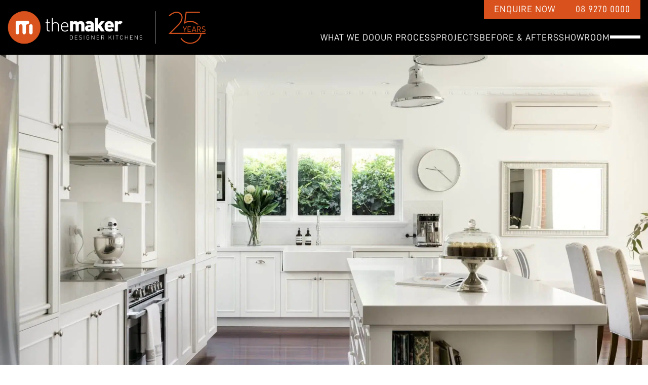

--- FILE ---
content_type: text/html; charset=UTF-8
request_url: https://www.themaker.com.au/blogs/design-features-for-a-hampton-style-kitchen/
body_size: 31839
content:
<!DOCTYPE html><html lang="en-AU" ><head><script data-no-optimize="1">var litespeed_docref=sessionStorage.getItem("litespeed_docref");litespeed_docref&&(Object.defineProperty(document,"referrer",{get:function(){return litespeed_docref}}),sessionStorage.removeItem("litespeed_docref"));</script> <meta charset="UTF-8" /><meta name="viewport" content="width=device-width, initial-scale=1, maximum-scale=1"><link rel="stylesheet" href="https://unpkg.com/swiper/swiper-bundle.min.css" media="all"><meta name='robots' content='index, follow, max-image-preview:large, max-snippet:-1, max-video-preview:-1' /><title>Design features of a Hamptons style kitchen | The maker</title><meta name="description" content="In the lead up to your renovations, it’s a good idea to go along to some high-quality kitchen showrooms as a source of inspiration." /><link rel="canonical" href="https://www.themaker.com.au/blogs/design-features-for-a-hampton-style-kitchen/" /><meta property="og:locale" content="en_US" /><meta property="og:type" content="article" /><meta property="og:title" content="Design features of a Hamptons style kitchen | The maker" /><meta property="og:description" content="In the lead up to your renovations, it’s a good idea to go along to some high-quality kitchen showrooms as a source of inspiration." /><meta property="og:url" content="https://www.themaker.com.au/blogs/design-features-for-a-hampton-style-kitchen/" /><meta property="og:site_name" content="The Maker" /><meta property="article:modified_time" content="2022-08-03T07:34:52+00:00" /><meta property="og:image" content="https://exantd3w5yu.exactdn.com/wp-content/uploads/2021/04/134-Hensman-St-South-Perth-004.jpg" /><meta property="og:image:width" content="2544" /><meta property="og:image:height" content="1697" /><meta property="og:image:type" content="image/jpeg" /><meta name="twitter:card" content="summary_large_image" /> <script type="application/ld+json" class="yoast-schema-graph">{"@context":"https://schema.org","@graph":[{"@type":"WebPage","@id":"https://www.themaker.com.au/blogs/design-features-for-a-hampton-style-kitchen/","url":"https://www.themaker.com.au/blogs/design-features-for-a-hampton-style-kitchen/","name":"Design features of a Hamptons style kitchen | The maker","isPartOf":{"@id":"https://www.themaker.com.au/#website"},"primaryImageOfPage":{"@id":"https://www.themaker.com.au/blogs/design-features-for-a-hampton-style-kitchen/#primaryimage"},"image":{"@id":"https://www.themaker.com.au/blogs/design-features-for-a-hampton-style-kitchen/#primaryimage"},"thumbnailUrl":"https://exantd3w5yu.exactdn.com/wp-content/uploads/2021/04/134-Hensman-St-South-Perth-004.jpg","datePublished":"2021-04-09T19:57:20+00:00","dateModified":"2022-08-03T07:34:52+00:00","description":"In the lead up to your renovations, it’s a good idea to go along to some high-quality kitchen showrooms as a source of inspiration.","breadcrumb":{"@id":"https://www.themaker.com.au/blogs/design-features-for-a-hampton-style-kitchen/#breadcrumb"},"inLanguage":"en-AU","potentialAction":[{"@type":"ReadAction","target":["https://www.themaker.com.au/blogs/design-features-for-a-hampton-style-kitchen/"]}]},{"@type":"ImageObject","inLanguage":"en-AU","@id":"https://www.themaker.com.au/blogs/design-features-for-a-hampton-style-kitchen/#primaryimage","url":"https://exantd3w5yu.exactdn.com/wp-content/uploads/2021/04/134-Hensman-St-South-Perth-004.jpg","contentUrl":"https://exantd3w5yu.exactdn.com/wp-content/uploads/2021/04/134-Hensman-St-South-Perth-004.jpg","width":2000,"height":1334,"caption":"Design features of a Hamptons style kitchen"},{"@type":"BreadcrumbList","@id":"https://www.themaker.com.au/blogs/design-features-for-a-hampton-style-kitchen/#breadcrumb","itemListElement":[{"@type":"ListItem","position":1,"name":"Blogs","item":"https://www.themaker.com.au/blogs/"},{"@type":"ListItem","position":2,"name":"DESIGN FEATURES FOR A HAMPTON STYLE KITCHEN"}]},{"@type":"WebSite","@id":"https://www.themaker.com.au/#website","url":"https://www.themaker.com.au/","name":"The Maker","description":"Designer Kitchens","publisher":{"@id":"https://www.themaker.com.au/#organization"},"potentialAction":[{"@type":"SearchAction","target":{"@type":"EntryPoint","urlTemplate":"https://www.themaker.com.au/?s={search_term_string}"},"query-input":{"@type":"PropertyValueSpecification","valueRequired":true,"valueName":"search_term_string"}}],"inLanguage":"en-AU"},{"@type":"Organization","@id":"https://www.themaker.com.au/#organization","name":"The Maker Designer Kitchens","url":"https://www.themaker.com.au/","logo":{"@type":"ImageObject","inLanguage":"en-AU","@id":"https://www.themaker.com.au/#/schema/logo/image/","url":"https://exantd3w5yu.exactdn.com/wp-content/uploads/2021/05/the-maker-logo.png","contentUrl":"https://exantd3w5yu.exactdn.com/wp-content/uploads/2021/05/the-maker-logo.png","width":828,"height":202,"caption":"The Maker Designer Kitchens"},"image":{"@id":"https://www.themaker.com.au/#/schema/logo/image/"}}]}</script> <link rel='dns-prefetch' href='//maxcdn.bootstrapcdn.com' /><link rel='dns-prefetch' href='//use.fontawesome.com' /><link rel='dns-prefetch' href='//exantd3w5yu.exactdn.com' /><link rel='preconnect' href='//exantd3w5yu.exactdn.com' /><link rel="alternate" type="application/rss+xml" title="The Maker &raquo; Feed" href="https://www.themaker.com.au/feed/" /><link rel="alternate" type="application/rss+xml" title="The Maker &raquo; Comments Feed" href="https://www.themaker.com.au/comments/feed/" /><link rel="alternate" title="oEmbed (JSON)" type="application/json+oembed" href="https://www.themaker.com.au/wp-json/oembed/1.0/embed?url=https%3A%2F%2Fwww.themaker.com.au%2Fblogs%2Fdesign-features-for-a-hampton-style-kitchen%2F" /><link rel="alternate" title="oEmbed (XML)" type="text/xml+oembed" href="https://www.themaker.com.au/wp-json/oembed/1.0/embed?url=https%3A%2F%2Fwww.themaker.com.au%2Fblogs%2Fdesign-features-for-a-hampton-style-kitchen%2F&#038;format=xml" /><style id='wp-img-auto-sizes-contain-inline-css'>img:is([sizes=auto i],[sizes^="auto," i]){contain-intrinsic-size:3000px 1500px}
/*# sourceURL=wp-img-auto-sizes-contain-inline-css */</style><style id='cf-frontend-style-inline-css'>@font-face {
	font-family: 'MADECanvas';
	font-weight: 400;
	font-display: auto;
	src: url('https://exantd3w5yu.exactdn.com/wp-content/uploads/2021/06/MADE-Canvas-Regular-PERSONAL-USE.otf') format('OpenType');
}
@font-face {
	font-family: 'MADECanvas';
	font-weight: 800;
	font-display: auto;
	src: url('https://exantd3w5yu.exactdn.com/wp-content/uploads/2021/06/MADE-Canvas-Black-PERSONAL-USE.otf') format('OpenType');
}
@font-face {
	font-family: 'MADECanvas';
	font-weight: 300;
	font-display: auto;
	src: url('https://exantd3w5yu.exactdn.com/wp-content/uploads/2021/06/MADE-Canvas-Light-PERSONAL-USE.otf') format('OpenType');
}
@font-face {
	font-family: 'DIN';
	font-weight: 400;
	font-display: auto;
	src: url('https://exantd3w5yu.exactdn.com/wp-content/uploads/2021/06/D-DIN.otf') format('OpenType');
}
@font-face {
	font-family: 'DIN';
	font-weight: 700;
	font-display: auto;
	src: url('https://exantd3w5yu.exactdn.com/wp-content/uploads/2021/06/D-DIN-Bold.otf') format('OpenType');
}
@font-face {
	font-family: 'DIN';
	font-weight: 300;
	font-display: auto;
	src: url('https://exantd3w5yu.exactdn.com/wp-content/uploads/2021/09/din-light-webfont.woff') format('woff');
}
/*# sourceURL=cf-frontend-style-inline-css */</style><link rel='stylesheet' id='hfe-widgets-style-css' href='https://exantd3w5yu.exactdn.com/wp-content/plugins/header-footer-elementor/inc/widgets-css/frontend.css?ver=2.8.1' media='all' /><link rel='stylesheet' id='twenty-twenty-one-custom-color-overrides-css' href='https://exantd3w5yu.exactdn.com/wp-content/themes/twentytwentyone/assets/css/custom-color-overrides.css?ver=1.3.1620980368' media='all' /><style id='twenty-twenty-one-custom-color-overrides-inline-css'>:root .editor-styles-wrapper{--global--color-background: #ffffff;--global--color-primary: #000;--global--color-secondary: #000;--button--color-background: #000;--button--color-text-hover: #000;}
/*# sourceURL=twenty-twenty-one-custom-color-overrides-inline-css */</style><style id='font-awesome-svg-styles-default-inline-css'>.svg-inline--fa {
  display: inline-block;
  height: 1em;
  overflow: visible;
  vertical-align: -.125em;
}
/*# sourceURL=font-awesome-svg-styles-default-inline-css */</style><link rel='stylesheet' id='font-awesome-svg-styles-css' href='https://exantd3w5yu.exactdn.com/wp-content/uploads/font-awesome/v5.15.3/css/svg-with-js.css?m=831' media='all' /><style id='font-awesome-svg-styles-inline-css'>.wp-block-font-awesome-icon svg::before,
   .wp-rich-text-font-awesome-icon svg::before {content: unset;}
/*# sourceURL=font-awesome-svg-styles-inline-css */</style><link rel='stylesheet' id='dnd-upload-cf7-css' href='https://exantd3w5yu.exactdn.com/wp-content/plugins/drag-and-drop-multiple-file-upload-contact-form-7/assets/css/dnd-upload-cf7.css?ver=1.3.9.3' media='all' /><link rel='stylesheet' id='contact-form-7-css' href='https://exantd3w5yu.exactdn.com/wp-content/plugins/contact-form-7/includes/css/styles.css?ver=6.1.4' media='all' /><link rel='stylesheet' id='wpcf7-redirect-script-frontend-css' href='https://exantd3w5yu.exactdn.com/wp-content/plugins/wpcf7-redirect/build/assets/frontend-script.css?ver=2c532d7e2be36f6af233' media='all' /><link rel='stylesheet' id='hfe-style-css' href='https://exantd3w5yu.exactdn.com/wp-content/plugins/header-footer-elementor/assets/css/header-footer-elementor.css?ver=2.8.1' media='all' /><link rel='stylesheet' id='elementor-icons-css' href='https://exantd3w5yu.exactdn.com/wp-content/plugins/elementor/assets/lib/eicons/css/elementor-icons.min.css?ver=5.45.0' media='all' /><link rel='stylesheet' id='elementor-frontend-css' href='https://exantd3w5yu.exactdn.com/wp-content/plugins/elementor/assets/css/frontend.min.css?ver=3.34.1' media='all' /><link rel='stylesheet' id='elementor-post-30614-css' href='https://exantd3w5yu.exactdn.com/wp-content/uploads/elementor/css/post-30614.css?ver=1768882108' media='all' /><link rel='stylesheet' id='twenty-twenty-one-style-css' href='https://exantd3w5yu.exactdn.com/wp-content/themes/twentytwentyone/style.css?ver=1.3.1620980368' media='all' /><style id='twenty-twenty-one-style-inline-css'>:root{--global--color-background: #ffffff;--global--color-primary: #000;--global--color-secondary: #000;--button--color-background: #000;--button--color-text-hover: #000;}
/*# sourceURL=twenty-twenty-one-style-inline-css */</style><link rel='stylesheet' id='twenty-twenty-one-print-style-css' href='https://exantd3w5yu.exactdn.com/wp-content/themes/twentytwentyone/assets/css/print.css?ver=1.3.1620980368' media='print' /><link rel='stylesheet' id='chld_thm_cfg_child-css' href='https://exantd3w5yu.exactdn.com/wp-content/themes/twentytwentyone-child/style.css?ver=1.3.1620980368' media='all' /><link rel='stylesheet' id='bootstrap-css' href='https://maxcdn.bootstrapcdn.com/bootstrap/4.5.2/css/bootstrap.min.css?ver=4.5.2' media='' /><link rel='stylesheet' id='new-homepage-styles-css' href='https://exantd3w5yu.exactdn.com/wp-content/themes/twentytwentyone-child/assets/css/new-home.css?ver=1.3.1620980368' media='' /><link rel='stylesheet' id='new-header-styles-css' href='https://exantd3w5yu.exactdn.com/wp-content/themes/twentytwentyone-child/assets/css/new-header.css?ver=1.3.1620980368' media='' /><link rel='stylesheet' id='font-awesome-official-css' href='https://use.fontawesome.com/releases/v5.15.3/css/all.css' media='all' integrity="sha384-SZXxX4whJ79/gErwcOYf+zWLeJdY/qpuqC4cAa9rOGUstPomtqpuNWT9wdPEn2fk" crossorigin="anonymous" /><link rel='stylesheet' id='hfe-elementor-icons-css' href='https://exantd3w5yu.exactdn.com/wp-content/plugins/elementor/assets/lib/eicons/css/elementor-icons.min.css?ver=5.34.0' media='all' /><link rel='stylesheet' id='hfe-icons-list-css' href='https://exantd3w5yu.exactdn.com/wp-content/plugins/elementor/assets/css/widget-icon-list.min.css?ver=3.24.3' media='all' /><link rel='stylesheet' id='hfe-social-icons-css' href='https://exantd3w5yu.exactdn.com/wp-content/plugins/elementor/assets/css/widget-social-icons.min.css?ver=3.24.0' media='all' /><link rel='stylesheet' id='hfe-social-share-icons-brands-css' href='https://exantd3w5yu.exactdn.com/wp-content/plugins/elementor/assets/lib/font-awesome/css/brands.css?ver=5.15.3' media='all' /><link rel='stylesheet' id='hfe-social-share-icons-fontawesome-css' href='https://exantd3w5yu.exactdn.com/wp-content/plugins/elementor/assets/lib/font-awesome/css/fontawesome.css?ver=5.15.3' media='all' /><link rel='stylesheet' id='hfe-nav-menu-icons-css' href='https://exantd3w5yu.exactdn.com/wp-content/plugins/elementor/assets/lib/font-awesome/css/solid.css?ver=5.15.3' media='all' /><link rel='stylesheet' id='font-awesome-official-v4shim-css' href='https://use.fontawesome.com/releases/v5.15.3/css/v4-shims.css' media='all' integrity="sha384-C2B+KlPW+WkR0Ld9loR1x3cXp7asA0iGVodhCoJ4hwrWm/d9qKS59BGisq+2Y0/D" crossorigin="anonymous" /><style id='font-awesome-official-v4shim-inline-css'>@font-face {
font-family: "FontAwesome";
font-display: block;
src: url("https://use.fontawesome.com/releases/v5.15.3/webfonts/fa-brands-400.eot"),
		url("https://use.fontawesome.com/releases/v5.15.3/webfonts/fa-brands-400.eot?#iefix") format("embedded-opentype"),
		url("https://use.fontawesome.com/releases/v5.15.3/webfonts/fa-brands-400.woff2") format("woff2"),
		url("https://use.fontawesome.com/releases/v5.15.3/webfonts/fa-brands-400.woff") format("woff"),
		url("https://use.fontawesome.com/releases/v5.15.3/webfonts/fa-brands-400.ttf") format("truetype"),
		url("https://use.fontawesome.com/releases/v5.15.3/webfonts/fa-brands-400.svg#fontawesome") format("svg");
}

@font-face {
font-family: "FontAwesome";
font-display: block;
src: url("https://use.fontawesome.com/releases/v5.15.3/webfonts/fa-solid-900.eot"),
		url("https://use.fontawesome.com/releases/v5.15.3/webfonts/fa-solid-900.eot?#iefix") format("embedded-opentype"),
		url("https://use.fontawesome.com/releases/v5.15.3/webfonts/fa-solid-900.woff2") format("woff2"),
		url("https://use.fontawesome.com/releases/v5.15.3/webfonts/fa-solid-900.woff") format("woff"),
		url("https://use.fontawesome.com/releases/v5.15.3/webfonts/fa-solid-900.ttf") format("truetype"),
		url("https://use.fontawesome.com/releases/v5.15.3/webfonts/fa-solid-900.svg#fontawesome") format("svg");
}

@font-face {
font-family: "FontAwesome";
font-display: block;
src: url("https://use.fontawesome.com/releases/v5.15.3/webfonts/fa-regular-400.eot"),
		url("https://use.fontawesome.com/releases/v5.15.3/webfonts/fa-regular-400.eot?#iefix") format("embedded-opentype"),
		url("https://use.fontawesome.com/releases/v5.15.3/webfonts/fa-regular-400.woff2") format("woff2"),
		url("https://use.fontawesome.com/releases/v5.15.3/webfonts/fa-regular-400.woff") format("woff"),
		url("https://use.fontawesome.com/releases/v5.15.3/webfonts/fa-regular-400.ttf") format("truetype"),
		url("https://use.fontawesome.com/releases/v5.15.3/webfonts/fa-regular-400.svg#fontawesome") format("svg");
unicode-range: U+F004-F005,U+F007,U+F017,U+F022,U+F024,U+F02E,U+F03E,U+F044,U+F057-F059,U+F06E,U+F070,U+F075,U+F07B-F07C,U+F080,U+F086,U+F089,U+F094,U+F09D,U+F0A0,U+F0A4-F0A7,U+F0C5,U+F0C7-F0C8,U+F0E0,U+F0EB,U+F0F3,U+F0F8,U+F0FE,U+F111,U+F118-F11A,U+F11C,U+F133,U+F144,U+F146,U+F14A,U+F14D-F14E,U+F150-F152,U+F15B-F15C,U+F164-F165,U+F185-F186,U+F191-F192,U+F1AD,U+F1C1-F1C9,U+F1CD,U+F1D8,U+F1E3,U+F1EA,U+F1F6,U+F1F9,U+F20A,U+F247-F249,U+F24D,U+F254-F25B,U+F25D,U+F267,U+F271-F274,U+F279,U+F28B,U+F28D,U+F2B5-F2B6,U+F2B9,U+F2BB,U+F2BD,U+F2C1-F2C2,U+F2D0,U+F2D2,U+F2DC,U+F2ED,U+F328,U+F358-F35B,U+F3A5,U+F3D1,U+F410,U+F4AD;
}
/*# sourceURL=font-awesome-official-v4shim-inline-css */</style><link rel='stylesheet' id='elementor-gf-local-roboto-css' href='https://exantd3w5yu.exactdn.com/wp-content/uploads/elementor/google-fonts/css/roboto.css?ver=1747895723' media='all' /><link rel='stylesheet' id='elementor-gf-local-robotoslab-css' href='https://exantd3w5yu.exactdn.com/wp-content/uploads/elementor/google-fonts/css/robotoslab.css?ver=1747895730' media='all' /> <script src="https://exantd3w5yu.exactdn.com/wp-includes/js/jquery/jquery.min.js?ver=3.7.1" id="jquery-core-js"></script> <script src="https://exantd3w5yu.exactdn.com/wp-includes/js/jquery/jquery-migrate.min.js?ver=3.4.1" id="jquery-migrate-js" defer data-deferred="1"></script> <script id="jquery-js-after" src="[data-uri]" defer></script> <script src="https://maxcdn.bootstrapcdn.com/bootstrap/4.5.2/js/bootstrap.min.js?ver=dedadafd81555e6ad262599aae899a64" id="bootstrap-js-js" defer data-deferred="1"></script> <script src="https://exantd3w5yu.exactdn.com/wp-content/themes/twentytwentyone-child/script.js?ver=1.0" id="main-script-js" defer data-deferred="1"></script> <script id="twenty-twenty-one-ie11-polyfills-js-after" src="[data-uri]" defer></script> <script src="https://exantd3w5yu.exactdn.com/wp-content/themes/twentytwentyone/assets/js/primary-navigation.js?ver=1.3.1620980368" id="twenty-twenty-one-primary-navigation-script-js" defer data-wp-strategy="defer"></script> <link rel="https://api.w.org/" href="https://www.themaker.com.au/wp-json/" /><link rel="alternate" title="JSON" type="application/json" href="https://www.themaker.com.au/wp-json/wp/v2/blogs/30187" /><script src="https://code.jquery.com/jquery-3.6.0.min.js" integrity="sha256-/xUj+3OJU5yExlq6GSYGSHk7tPXikynS7ogEvDej/m4=" crossorigin="anonymous" defer data-deferred="1"></script> <meta name="ahrefs-site-verification" content="3f8acf1bdc2978d5c8e8eb140b5127e8f36ae77552bf72dd36b0c67ae53c8473"><meta name="p:domain_verify" content="131114c59e0b28bdddcddd307faf6ac6"/> <script>(function(w,d,s,l,i){w[l]=w[l]||[];w[l].push({'gtm.start':
new Date().getTime(),event:'gtm.js'});var f=d.getElementsByTagName(s)[0],
j=d.createElement(s),dl=l!='dataLayer'?'&l='+l:'';j.async=true;j.src=
'https://www.googletagmanager.com/gtm.js?id='+i+dl;f.parentNode.insertBefore(j,f);
})(window,document,'script','dataLayer','GTM-NLSNCHC');</script> <link rel="llms-sitemap" href="https://www.themaker.com.au/llms.txt" /> <script type="application/ld+json">{
        "@context": "https://schema.org",
        "@type": "Organization",
        "name": "The Maker Designer Kitchens",
        "url": "https://www.themaker.com.au",
        "logo": "https://exantd3w5yu.exactdn.com/wp-content/uploads/2021/05/the-maker-logo.png",
        "contactPoint": {
        "@type": "ContactPoint",
        "telephone": "08 9270 0000",
        "contactType": "technical support",
        "areaServed": "AU",
        "availableLanguage": "en"
        },
        "sameAs": [
        "https://www.facebook.com/themakerdesignerkitchens/",
        "https://www.pinterest.ph/themakerdesignerkitchens/",
        "https://www.instagram.com/themakerdesignerkitchens/"
        ],
        "aggregateRating": {
        "@type": "AggregateRating",
        "ratingValue": "4.8",
        "reviewCount": "74"
        }
    }</script>  <script type="application/ld+json">{
        "@context": "https://schema.org",
        "@type": "LocalBusiness",
        "name": "The Maker Designer Kitchens",
        "image": "https://exantd3w5yu.exactdn.com/wp-content/uploads/2021/05/the-maker-logo.png",
        "@id": "",
        "url": "https://www.themaker.com.au",
        "telephone": "08 9270 0000",
        "address": {
        "@type": "PostalAddress",
        "streetAddress": "12 Dyer Road, Bassendean WA 6054",
        "addressLocality": "Bassendean",
        "addressRegion": "WA",
        "postalCode": "6054",
        "addressCountry": "AU"
        },
        "geo": {
        "@type": "GeoCoordinates",
        "latitude": -31.9054644,
        "longitude": 115.938115
        },
        "openingHoursSpecification": [{
        "@type": "OpeningHoursSpecification",
        "dayOfWeek": [
            "Monday",
            "Tuesday",
            "Wednesday",
            "Thursday",
            "Friday"
        ],
        "opens": "08:30",
        "closes": "16:00"
        }, {
        "@type": "OpeningHoursSpecification",
        "dayOfWeek": "Saturday",
        "opens": "09:00",
        "closes": "13:00"
        }]
    }</script>  <script type="application/ld+json">{
        "@context": "http://schema.org",
        "@type": "LocalBusiness",
        "name": "The Maker Designer Kitchens",
        "address": " WA",
        "pricerange":"0",
        "telephone":"08 9270 0000",
        "image": "https://exantd3w5yu.exactdn.com/wp-content/uploads/2021/05/the-maker-logo.png",
        "aggregateRating": {
            "@type": "AggregateRating",
            "ratingValue": "4.8",
            "reviewCount": "74"
        }
    }</script>  <script type="application/ld+json">{
      "@context": "https://schema.org/",
      "@type": "Product",
      "name": "The Maker Designer Kitchens",
      "image": "https://exantd3w5yu.exactdn.com/wp-content/uploads/2021/05/the-maker-logo.png",
      "description": "The Maker is the leading kitchen designer in Perth offering innovative custom kitchen designs, kitchen renovation services, and has been awarded the HIA Kitchen & Bathroom Excellence in Service. Visit our site to discover more!",
      "brand": {
        "@type": "Brand",
        "name": "The Maker Designer Kitchens"
      },
      "offers": {
        "@type": "Offer",
        "url": "https://www.themaker.com.au/",
        "priceCurrency": "AUD",
        "price": "$$$",
        "availability": "https://schema.org/InStock",
        "itemCondition": "https://schema.org/NewCondition"
      },
      "aggregateRating": {
        "@type": "AggregateRating",
        "ratingValue": "4.8",
        "bestRating": "5",
        "worstRating": "1",
        "ratingCount": "74"
      }
    }</script> <meta name="generator" content="Elementor 3.34.1; features: additional_custom_breakpoints; settings: css_print_method-external, google_font-enabled, font_display-swap"><style>.recentcomments a{display:inline !important;padding:0 !important;margin:0 !important;}</style><style>.e-con.e-parent:nth-of-type(n+4):not(.e-lazyloaded):not(.e-no-lazyload),
				.e-con.e-parent:nth-of-type(n+4):not(.e-lazyloaded):not(.e-no-lazyload) * {
					background-image: none !important;
				}
				@media screen and (max-height: 1024px) {
					.e-con.e-parent:nth-of-type(n+3):not(.e-lazyloaded):not(.e-no-lazyload),
					.e-con.e-parent:nth-of-type(n+3):not(.e-lazyloaded):not(.e-no-lazyload) * {
						background-image: none !important;
					}
				}
				@media screen and (max-height: 640px) {
					.e-con.e-parent:nth-of-type(n+2):not(.e-lazyloaded):not(.e-no-lazyload),
					.e-con.e-parent:nth-of-type(n+2):not(.e-lazyloaded):not(.e-no-lazyload) * {
						background-image: none !important;
					}
				}</style><noscript><style>.lazyload[data-src]{display:none !important;}</style></noscript><style>.lazyload{background-image:none !important;}.lazyload:before{background-image:none !important;}</style><style id="custom-background-css">body.custom-background { background-color: #ffffff; }</style><style>.twenty20 {
    position: relative;
    width: 100%;
        max-height: 650px;
    overflow: hidden;

  }

  .twenty20 img {
    width: 100%;
    height: auto;
    display: block;
    pointer-events: none;
    user-select: none;
  }

  /* “After” wrapper only masks visibility, not image size */
  .after-wrapper {
    position: absolute;
    top: 0;
    left: 0;
    width: 100%; /* always full width, we clip instead of resizing */
    height: 100%;
    overflow: hidden;
    clip-path: inset(0 50% 0 0); /* start at 50% from left */
  }

  .after-wrapper img {
    position: absolute;
    top: 0;
    left: 0; /* stays fixed */
    width: 100%;
        height: 100%;
    object-fit: cover;
  }

  .handle {
    position: absolute;
    top: 0;
    left: 50%;
    width: 4px;
    height: 100%;
    background: #fff;
    cursor: ew-resize;
    z-index: 10;
    transition: none;
  }

  .handle::before {
    content: "";
    position: absolute;
    top: 50%;
    left: -27px;
    transform: translateY(-50%);
    border: 14px solid transparent;
    border-right-color: white;
  }

  .handle::after {
    content: "";
    position: absolute;
    top: 50%;
    right: -29px;
    transform: translateY(-50%);
    border: 15px solid transparent;
    border-left-color: white;
  }

  .label {
    position: absolute;
    bottom: 10px;
    padding: 6px 10px;
    background: rgba(0,0,0,0.6);
    color: #fff;
    font-size: 14px;
    border-radius: 3px;
    z-index: 5;
  }

  .label.before { left: 10px; }
  .label.after { right: 10px; }</style><script src="[data-uri]" defer></script><style class="wpcode-css-snippet">@media only screen and ( min-width: 1025px ) and ( max-width: 1700px) { 
	.two-cta .elementor-container{display:inline-block !important;}
}

@media only screen and ( max-width: 768px ) { 
	.ct-header h2{font-size:36px !important;}
	.page-id-39671 .h2_quote h3{font-size: 22px !important;}

    .gc-blog-post.gc-section-1 h1 {
        font-size: 38px;
		max-width: 100%;
	}
}

@media (min-width: 767px) {
	.page-id-46012 .site-main {
		padding-top: 80px !important;}
	}

.client-tile-img-title b{font-weight:700;}

.client-tile-img-para .elementor-widget-container{line-height: 1.5em !important;}

.page-id-39671 .h2_quote h3{    font-family: DIN !important;
    color: #949598;
    font-weight: 300 !important;
    font-size: 30px;
    text-transform: uppercase;
}</style><link rel="icon" href="https://exantd3w5yu.exactdn.com/wp-content/uploads/2021/05/logo.png?resize=32%2C32" sizes="32x32" /><link rel="icon" href="https://exantd3w5yu.exactdn.com/wp-content/uploads/2021/05/logo.png?resize=154%2C154" sizes="192x192" /><link rel="apple-touch-icon" href="https://exantd3w5yu.exactdn.com/wp-content/uploads/2021/05/logo.png?resize=154%2C154" /><meta name="msapplication-TileImage" content="https://exantd3w5yu.exactdn.com/wp-content/uploads/2021/05/logo.png?resize=154%2C154" /><style id="wp-custom-css">.ai-summarize{
    display:block !important;
}

.ai-summarize{
    position: sticky;
    top: 140px;
    margin-left: -180px;
    margin-top: 58px;
    float: left;
    width: 150px;
    align-items: center;
    padding: 14px;
    border: 2px solid #d9531e;
}

.ai-summarize h3{
    color: #A6A7AA;
    font-size: 14px;
    font-style: normal;
    font-weight: 500;
    margin-top: 10px !important;
    text-align: center;
}

.ai-tool-cta a{
    display:inline-flex;
    color:#000 !important;
    font-size:12px;
}

.ai-tool-cta .ai-cta{
    display: block;
    padding: 5px 0px;
    border: 2px solid #c85c30;
    margin-bottom: 10px;
    text-align: center;
}

.ai-text p{
    font-size: 12px;
    color: #000;
    margin-bottom:10px !important;
    text-align: center;
}

.ai-cta:hover{
    background:#D9531E;
}

.ai-cta:hover a {
    color:#fff !important;
}

.ai-cta:hover svg path{
    fill: white !important;
}

.ai-cta svg path{
    fill:black;
}

.ai-cta svg{
    margin-right:5px;
}

.ai-tool-cta, .ai-text p {
    opacity: 0; /* Start hidden */
    max-height: 0; /* Or use height: 0; overflow: hidden; */
    transition: opacity 0.3s ease-in-out, max-height 0.3s ease-in-out; /* Animate opacity and height */
    overflow: hidden; /* Hide overflowing content during height transition */
}
    
.ai-summarize:hover .ai-tool-cta, .ai-summarize:hover .ai-text p {
    opacity: 1; /* Make visible */
    max-height: 100%; /* Or a specific height to reveal content */
}
@media only screen and ( min-width: 1281px ) and ( max-width: 1365px )
{
	.ai-summarize{
	 width: 100px;
		        left: 30px;
	}
	   
	
}

@media only screen and ( min-width: 730px ) and ( max-width: 1281px )
{
	.ai-summarize{
		 width: 180px !important;
	}
}
	
@media only screen and ( min-width: 300px ) and ( max-width: 1280px ) {
.ai-summarize{    
    position: static;
    top: 140px;
    margin-left: 0;
    margin-top: 0;
    float: left;
    width: 180px;
    align-items: center;
    margin-bottom:40px;
}

.ai-summarize:hover{
    width:auto !important;
}

.gc-blog-post.gc-section-1 .col {
    padding: 0px 10px !important;
}

.ai-header{
    display: inline-flex;
    justify-content: space-between;
    align-items: center;
    gap: 10px;
}

.ai-text p{
    font-size: 12px !important;
    margin-top:0 !important;
}

.ai-summarize h3, .ai-text p{
    text-align:left;
}

.ai-tool-cta {
    
}

.ai-tool-cta .ai-cta {
    display:inline-flex;
    padding: 5px 20px;
    margin-left:0px;
    margin-right: 10px;
}
}

.single-blogs .blog-content{
    float:left;
}
    
    
.blog-date{
    padding-bottom: 40px;
    display: block;
}



img.logo{
		   width: 123% !important;
    max-width: 123% !important;
	}

@media (max-width: 480px) {
    .page-id-93 .gc-banner .wistia_responsive_padding {
        display: block !important;
    }
	.header.new .logo img {
    width: 130%;
    max-width: 130%;
}
	
}
.nav_next_previous .nav-previous a, .nav_next_previous .nav-next a{border: 1px solid var(--color4) !important;
    color: var(--color4) !important;
    font-weight: 400;
	min-height:0px;
	     padding:12px 20px;
 }    
.nav_next_previous .nav-previous:before, .nav_next_previous .nav-next:before
{font-family: "Font Awesome 5 Free";
    content: "\f061";
    display: inline-block;
    font-weight: 900;
    float: left;
    color: #fff;
    background: #d85028;
    padding: 13px 11px;
    }

.nav_next_previous .nav-previous:hover::before, .nav_next_previous .nav-next:hover::before
{
transform: translateX(209px)
    }

.nav_next_previous .nav-previous:hover, .nav_next_previous .nav-next:hover{
	margin-left:-35px;
}


.nav_next_previous .navigation {margin:0px !important;}

.elementor-button:focus {
	background-color:#A73E14 !important;
}
.elementor-align-center .elementor-button {
    width: 600px;
}
.dnd-upload-status .dnd-upload-details span.has-error {
    color: darksalmon;
}
.dnd-upload-status .dnd-upload-details .name span {
    color: #d8d8d8;
}
.codedropz-upload-inner .codedropz-btn-wrap a.cd-upload-btn {
    color: darkorange;
}
.footer-msg {
    margin-top: 1.5em;
    font-size: 1.2em;
    line-height: 1.4;
    display: inline-block;
}
.elementor-element-edit-mode {
    opacity: 1 !important;
}
.showroom-form h3 {
    color: white;
    font-size: 1.2em;
    text-transform: uppercase;
    font-weight: 700;
}
.showroom-form .gc-popup-row {
    display: block;
}
.showroom-form .gc-popup-column i {
    color: white;
    position: absolute;
    right: 0.5em;
    top: 2.4em;
}
.showroom-form button {
    width: 100%;
    text-align: center;
}
.gc-cta-tab:not(.footer-newsletter) {
    flex: auto;
}
.showroom-form .gc-popup-column input[type='checkbox'] {
    background: transparent;
    color: white;
    width: 20px !important;
    height: 20px;
}
.showroom-form .gc-popup-column .wpcf7-checkbox .wpcf7-list-item-label {
    margin-left: 0.5em !important;
    display: inline-block;
    color: white;
    font-size: 0.9em;
}
.elementor-30985 .elementor-element.elementor-element-2328128 img,
.elementor-31087 .elementor-element.elementor-element-2328128 img {
    width: 300px !important;
    max-width: 300px !important;
}

.ebook-details .container-fluid {
    max-width: 80vw;
}
.ebook-details .col {
    padding: 6em;
}
.ebook-details .text-side {
    max-width: 700px;
}
.ebook-details .title {
    text-transform: uppercase;
    font-size: 2.5em;
    display: inline-block;
}
.ebook-details .title p {
    font-size: inherit;
    line-height: 1.1;
}
.ebook-details .white-left-title {
    color: white;
}
.ebook-details .desc {
    margin-top: 3em;
    display: inline-block;
    color: white;
}
.gc-section-3 p:first-child, 
.gc-section-3 p:last-of-type {
    display: none;
}
.gc-section p {
    margin-bottom: 1.5em;
}
.gc-section a {
	color: #c85c30;
}
.gc-section a:hover {
	color: #949598;
}
.gc-max-width-container.shortcode .elementor iframe {
    max-height: none !important;
    width: 125vw !important;
    height: 70.625vw !important;
    max-width: none !important;
}
.page-id-87 .gc-section-4 .elementor iframe {
    width: 60vw !important;
    height: 33.9vw !important;
}

.hide-me {
    display: none;
}
.gc-max-width-container.shortcode {
    position: absolute;
    left: 0;
    right: 0;
    top: 0;
    bottom: 0;
	padding: 0;
}
.gc-max-width-container.shortcode .elementor section {
    height: 100%;
}
.cat-title {
    width: 100%;
    max-width: none;
    text-align: center;
}
.cat-list ul {
    display: flex;
    align-items: center;
    flex-wrap: wrap;
    justify-content: space-around;
    padding: 0;
}
.cat-list a {
    padding: 1em;
    display: inline-block;
    margin: 0 0.3em;
    border: 1px solid #d9521d;
    color: #d9521d;
    text-transform: uppercase;
		transition: all 0.3s ease;
}
.cat-list .active a,
.cat-list a:hover {
    background: #d9521d;
    color: white;
}
.gc-max-width-container.shortcode .image-fallback {
    position: absolute;
    top: 0;
    bottom: 0;
    left: 0;
    right: 0;
    z-index: -1;
    background-size: cover;
    background-repeat: no-repeat;
    background-position: center center;
	display: none;
}
.gc-max-width-container.shortcode * {
    pointer-events: none !important;
	margin: 0;
}
.mobile-cta {
    display: none;
    justify-content: space-between;
    width: 100%;
    background: #000;
    padding: 1em;
}
.mobile-cta a {
    border: 1px solid white;
    padding: 0.5em 1em;
    text-transform: uppercase;
    color: white;
    letter-spacing: 1px;
    font-size: 1em;
	transition: all 0.3s ease;
}
.mobile-cta a:hover {
    background: #d9521d;
}
.gc-showroom .link {
    display: flex;
    justify-content: center;
    align-items: center;
}
.gc-showroom .link .button {
    z-index: 1;
    width: fit-content;
    right: 5%;
    position: relative;
    text-align: center;
    text-transform: uppercase;
    background: rgb(255 255 255 / 50%) !important;
    color: black !important;
    letter-spacing: 1px;
    font-weight: 400 !important;
    font-size: 2em !important;
}
.gc-banner-desc {
    padding-bottom: 0;
}
.readmore-btn {
    margin: auto;
}
.gc-blog p > a,
.gc-blog-post p * {
    line-height: 24px;
}
.faq .elementor-tab-title.elementor-active a:focus:not(.wp-block-button__link):not(.wp-block-file__button) {
    color: #C85C30;
}
.faq .elementor-tab-title a:focus:not(.wp-block-button__link):not(.wp-block-file__button) {
    color: #949598;
}
.faq .elementor-tab-title:hover a, .faq .elementor-tab-title:hover .fas:before {
    color: #C85C30 !important;
}
.faq li {
    list-style: disc;
}
.gc-section-2.gc-homepage .gc-top-row .gc-section-2-1-2 img {
    padding-bottom: 40px;
    max-height: 365px;
}

@media only screen and (max-width: 1500px) {
	.ebook-details .container-fluid {
    max-width: none;
	}
	.page-id-87 .gc-section-4 .elementor iframe {
    width: 125vw !important;
    height: 70.625vw !important;
	}	
}
@media only screen and (max-width: 1440px) and (min-width:1024px) {
	.faq-title h1 {
		font-size: 45px !important;
	}
	.faq-title-cont > div {
		width: 450px;
	}
}
@media only screen and (max-width: 1024px) {
	.ebook-details .col {
    padding: 5em 4em;
	}
}
@media only screen and (max-width: 768px) {
	.ebook-details .col {
    padding: 5em 4em;
	}
	.page-id-87 .gc-section-4 .elementor iframe {
    width: 150vw !important;
    height: 84.75vw !important;
	}
	.gc-banner .h1 {
    padding: 0;
}
	
.mobile-cta {
    display: flex;
}
.mobile-cta * {
    display: block !Important;
}
	.cat-list ul li {
    width: 33%;
    padding: 0.5em;
}
	.cat-list a {
    padding: 1em 0.4em;
    text-align: center;
    width: 100%;
}
}
@media only screen and (max-width: 620px) {
.gc-max-width-container.shortcode .image-fallback {
	display: block;
}
}
@media only screen and (max-width: 600px) {
  .elementor-align-center .elementor-button {
    width: 200px;
}
}
@media only screen and (max-width: 480px) {
	.ebook-details .col {
    padding: 0em 3em 3em 3em;
	}
	.ebook-details .text-side {
    padding: 3em 3em 0em 3em;
	}
	.gc-max-width-container.shortcode .elementor iframe,
	.page-id-87 .gc-section-4 .elementor iframe {
    width: 200vw !important;
    height: 113vw !important;
}
	.cat-list ul li {
    width: 50%;
    padding: 0.5em;
}
	.cat-list a {
    font-size: 0.9em;
}
	.gc-banner .col .gc-max-width-container {
		min-height: 350px;
/* 		position: relative; */
    display: flex;
    align-items: flex-end;
	}
	
	.gc-banner .gc-header-container {
		top: calc(100% - 48px);
	}
}
@media only screen and (max-width: 375px) {
	.gc-max-width-container.shortcode .elementor iframe {
    width: 250vw !important;
    height: 141.25vw !important;
}
	.gc-banner.gc-homepage .col {
    min-height: 350px !important;
    height: 350px;
}
}
@media only screen and (max-width: 320px) {
	.gc-max-width-container.shortcode .elementor iframe {
    width: 300vw !important;
    height: 169.5vw !important;
}
	header {
    padding: 0 !important;
}
	.mobile-cta a {
    font-size: 0.9em;
}
}
.gc-header-container {
	max-width: min-content;
}

.ct-client{
	max-width:40%;
}
.gc-section-3.gc-gallery .gc-top-row .col:nth-child(2) img:nth-of-type(1) {
    padding-bottom: 40px;
}
/* Before After Page */
.gc-banner-desc.gc-beforeafter {
/*     max-width: 1000px; */
    margin: 0 auto !important;
}
.gc-banner-desc.gc-beforeafter * {
    font-size: 18px;
}
.gc-section-1.gc-beforeafter {
		padding-top: 75px;
}
.gc-beforeafter {
/*     margin: 0 -20px; */
}
.gc-beforeafter h2 {
    max-width: none;
}
.gc-banner.gc-beforeafter,
.gc-beforeafter .row {
    margin: 0 !important;
}
.gc-beforeafter .coverimage {
    overflow: hidden;
    display: block;
    position: relative;
}
.gc-beforeafter .coverimage .label span {
    position: absolute;
    top: 1em;
		color: black;
    z-index: 1;
    right: 1em;
    transition: all 1s ease-in-out;
    text-transform: uppercase;
    letter-spacing: 1px;
    background: #ffffff80;
    padding: 0.5em;
    border-radius: 0;
}
.gc-beforeafter .coverimage.active .label .after,
.gc-beforeafter .coverimage .label .before {
    opacity: 0;
    visibility: hidden;
}
.gc-beforeafter .coverimage .label .after,
.gc-beforeafter .coverimage.active .label .before {
    opacity: 1;
    visibility: unset;
}
.gc-beforeafter .coverimage .arrow span {
    top: calc(50% - 32px);
    position: absolute;
    transition: all 1s ease-in-out;
    background: rgb(0 0 0 / 50%);
    background: #d8531f;
    padding: 1.5em 0.5em;
		color: white;
    z-index: 1;
}
.gc-beforeafter .coverimage .arrow .before {
    right: 0;
}
.gc-beforeafter .coverimage .arrow .after {
    left: 0;
}
/* .gc-beforeafter .coverimage .arrow .after,
.gc-beforeafter .coverimage.active .arrow .before {
    opacity: 0;
    visibility: hidden;
}
.gc-beforeafter .coverimage .arrow .before, .gc-beforeafter .coverimage.active .arrow .after {
    opacity: 1;
    visibility: unset;
} */
.gc-beforeafter .coverimage .images {
    display: flex;
    width: 200%;
    transition: all 1s ease-in-out;
}
.gc-beforeafter .coverimage.active .images {
    transform: translateX(-50%);
}
.gc-beforeafter .coverimage .images .before img {
/*     filter: grayscale(100%); */
}
.gc-beforeafter .item .title {
    font-weight: 400;
    text-transform: uppercase;
    margin: 1em 0;
    display: block;
    font-size: 1.5em;
    letter-spacing: 1px;
    text-align: center;
}
.gc-beforeafter .item .mobile-swipe {
    color: #9ca2a7;
    display: none;
    justify-content: center;
    align-items: center;
    margin-bottom: 2em;
}
.gc-beforeafter .item .mobile-swipe a {
    color: inherit !important;
}
.gc-beforeafter .item .mobile-swipe .text {
    margin: 0 1.5em;
    font-size: 0.9em;
    line-height: 1.6;
}
.gc-cta-tab p {
    white-space: break-spaces;
}
.elementor-widget-shortcode .gc-beforeafter {
/*     margin: 0 -10px; */
}
@media (max-width:1024px) {
	.gc-beforeafter .item .mobile-swipe {
/* 			display: flex; */
	}
}
@media (max-width:768px) {
	.gc-beforeafter {
/* 			margin: 0 -15px; */
	}
	.gc-beforeafter .gc-single-post {
			max-width: 100% !important;
	}
}
.gc-cta .row {
	padding: 30px 0;
}
.gc-footer {
    padding: 30px 15px;
}
.top-header img {
	margin: auto;
}
/* Video Pages */
.gc-footer-desc {
    background: #414042;
}
.gc-footer-desc .content {
    color: white;
}
.gc-video .videos {
    display: flex;
    flex-wrap: wrap;
    justify-content: space-between;
}
.gc-video .videos .item {
    width: calc(50% - 15px);
    display: flex;
    flex-direction: column;
}
.gc-video .videos .item .details {
    padding: 3em 5em;
}
.gc-video .videos .item .details .title {
	color: #d9521d;
}
.video-oembed {
/*     min-height: 700px; */
}
.video-oembed .wp-embedded-content {
    position: absolute;
    height: 100%;
    width: 100%; 
}
.gc-video.gc-post-items {
/*     padding-top: 0 !important; */
}
.gc-video .videos .item .video {
    max-height: 500px;
    overflow: hidden;
	position: relative;
	display: block;
}
.gc-video .videos .item .video img {
    width: 100% !important;
    height: 450px !important;
    object-fit: cover;
}
.gc-video .videos .item .video .time {
    position: absolute;
    bottom: 0;
    left: 0;
    padding: 0.5em;
    color: white;
    background: black;
    font-weight: 700;
    letter-spacing: 1.5px;
}
.gc-video .videos .item .video .play {
    position: absolute;
    top: calc(50% - 1.5em);
    left: calc(50% - 1.5em);
    padding: 1em;
    background: rgb(0 0 0 / 30%);
    border-radius: 50%;
    color: white;
    font-size: 2em;
	transition: all 0.3s ease;
}
.gc-video .videos .item .video:hover .play {
    background: #d9521d;
    color: rgb(0 0 0 / 50%);
}
.gc-video-post .title {
    font-family: DIN !important;
    color: #949598;
    font-size: 1.5em;
    letter-spacing: 5px;
    text-decoration: underline 2px;
    margin-bottom: 0;
}
.gc-video-post .sub-title {
    font-size: 45px !important;
    max-width: 100%;
}

.gc-video-post .title,
.gc-video-post .content {
	display: none;
}

.gc-section.gc-video-post, .gc-section.gc-clientstory-post {
	padding: 75px;
}
.gc-video-post .sub-title span {
/*     font-weight: 400; */
}

.mobile-slides {
	display: none;
}
.gc-clientstory-post h2,
.more h2 {
    width: auto;
    max-width: none;
}
.gc-clientstory-post .heading .sub-title {
    font-weight: 300 !important;
    text-transform: uppercase;
    display: -webkit-box;
    display: -ms-flexbox;
    display: flex;
    -webkit-box-orient: vertical;
    -webkit-box-direction: normal;
    -ms-flex-flow: column nowrap;
    flex-flow: column nowrap;
    max-width: 500px;
    font-size: 45px !important;
    line-height: 1em !important;
    padding: 30px 0;
    color: #949598;
    margin-bottom: 0;
}
.gc-clientstory-post .heading .sub-title span {
    font-weight: 700;
    color: #c85c30;
}
.gc-clientstory-post .heading {
    display: flex;
    align-items: center;
	font-family: DIN !important;
}
.gc-clientstory-post .heading h1 {
	font-family: DIN !important;
	font-weight: 700;
}
.gc-clientstory-post .tagline p {
    font-size: 2em !important;
    font-style: italic;
    color: grey;
    margin: 0;
		display: none;
}
.gc-clientstory-post .repeat {
    display: flex;
    margin: 2em -15px;
    align-items: center;
}
.gc-clientstory-post .repeat.right {
    flex-direction: row-reverse;
}
.gc-clientstory-post .image img {
	max-width: 100%;
}
.gc-section-3.gc-gallery .gc-top-row .col img {
/* 	max-height: unset !important; */
	min-height: unset !important;
}
/* .gc-section-3.gc-gallery .row {
	margin-right: 0 !important;
	display: flex;
	padding: 0 !important;
	gap: 40px;
	flex-wrap: nowrap;
} */

.page-template-contact-us .site-main {
    padding-top: 228px !important;
}
@keyframes rotating {
  from {
    transform: rotate(0deg);
  }
  to {
    transform: rotate(359deg);
  }
}
.wpcf7 i.rotating {
	background: transparent !important;
    animation: rotating 1s infinite;
}
.gc-modal-content i.rotating:before {
	color: white;
}
.gc-modal-content button:hover i.rotating:before {
	color: var(--color1);
}

.site-main .elementor-section.elementor-section-stretched {
/*     width: 100% !important; */
    max-width: unset !important;
}
.site-main .elementor-section.elementor-section-stretched .elementor-container {
    max-width: 1920px;
}
.site-main .elementor-section.heading-full {
    max-width: 100% !important;
}
.head-center .elementor-heading-title {
    width: 100%;
    max-width: 100%;
}
.head-center p {
    display: flex;
    justify-content: center;
}
.gc-text-invert .title {
	color: white !important;
}
.footer-newsletter {
    padding: 15px 15px 0 !important;
}
.footer-newsletter #EMBED_FORM_EMAIL_LABEL {
    width: 100%;
    max-width: unset;
}
.footer-msg {
	margin-top: 0;
}
@media screen and (max-width: 1024px) {
	.gc-section.gc-video-post, .gc-section.gc-clientstory-post {
	padding: 50px;
 }
}


@media screen and (max-width: 1024px) {
	.gc-section.gc-video-post, .gc-section.gc-clientstory-post {
	padding: 0;
 }
}
@media (max-width:768px) {
	.video-oembed {
		padding: 0 !important;
	}
	.gc-video-post .heading {
    flex-basis: unset;
	}
	.gc-video.gc-post-items {
			padding-top: 50px !important;
	}
	.gc-video .videos .item {
			width: 100%;
	}
	.gc-video .videos .item .details {
		padding: 2em 1em;
	}
	.gc-video .videos .item .video img {
    height: inherit !important;
	}
	.gc-video .row.videos {
		margin-right: -15px !important;
	}
	.gc-footer-desc .row.gc-text-container {
    margin-left: 0 !important;
	}
	.gc-banner.gc-video-post .container-fluid,
	.gc-banner.gc-video-post .row,
	.gc-banner.gc-video-post .col {
		min-height: 250px !important;
    height: auto;
	}
	.gc-video-post .title  {
    padding-top: 0;
    padding-bottom: 0.5em;
	}
	.gc-video-post .sub-title {
		font-size: 2.5em !important;
	}
	
	.desktop-slides {
		display: none;
	}
	
	.mobile-slides {
		display: block;
		max-height: unset;
	}
	.mobile-slides .wrapper {
		height: fit-content;
	}
	.mobile-slides .content {
		width: 100% !important;
	}
	.mobile-slides img {
		max-width: 100%;
	}
	.mobile-slides .info {
		background: black;
		padding: 1em;
	}
	.mobile-slides .info .h1 {
		font-family: DIN !important;
	}
	.mobile-slides .info button {
		color: white !important;
	}
	.mobile-slides .info .gc-bullets {
		position: initial;
	}
	.elementor .gc-beforeafter {
		margin: 0;
	}
}

.gc-banner .row.mobile-head {
		display: none;
    max-height: 50px;
    position: relative;
}
.gc-banner .row.mobile-head .gc-header-container {
    top: 0;
	background: black;
}
.gc-banner .row.mobile-head .title {
		text-transform: uppercase;
    font-size: 20px !important;
    color: white;
    font-family: MADECanvas !important;
}
.gc-banner .row {
	height: 800px;
}
.grecaptcha-badge { 
    visibility: hidden;
}
@media (max-width:480px) { 
	.gc-banner {
		position:relative !important;
  }
	
	.gc-banner .swiper-container {
    overflow: visible !important;
 }
	
	.gc-banner .wistia_responsive_padding { 
			display: none !important;
	}
	.gc-banner .col .gc-max-width-container:nth-child(1) p {
		display: none !important;
	}
	
	.gc-banner .swiper-container,
	.gc-banner .swiper-wrapper {
		position:static !important;
	}
	
	.gc-banner.gc-homepage .row {
    max-height: 500px;
  }

	.gc-banner.gc-homepage .col {
    max-height: inherit !important;
    display: block !important;
    min-height: inherit !important;
}
	
	body .gc-banner.gc-homepage .gc-header-container {
    background: #000;
    top: auto !important;
    bottom: 0 !important;
    position: absolute !important;
    transform: inherit !important;
}
	
	
.gc-banner .col .gc-max-width-container:nth-child(2) {
    min-height: inherit !important;
    display: block !important;
    position: static !important;
    bottom: 0 !important;
    height: 100% !important;
}
	
	.gc-banner.gc-homepage .gc-header-container .h1 {
		font-family: DIN !important;
	}
	
	body:not(.home) .gc-banner .gc-header-container {
		display: none;
	}
	
	.gc-banner .row.mobile-head,	
	.gc-banner .row.mobile-head .gc-header-container {
		display: flex;
	}
	
	.gc-banner .row.mobile-head .title {
		font-family: DIN !important;
	}
	.gc-banner.gc-clientstory-post .col,
	.gc-banner.gc-clientstory-post .container-fluid {
		min-height: 250px !important;
	}
	.gc-banner.gc-clientstory-post .row {
		max-height: 250px !important;
	}
	.gc-awards p > br {
    display: block !important;
}
	.elementor .gc-text-container {
    padding: 0 !important;
}
}
.home .announcement-bar {
	display: block;
	width: 100%;
}
.announcement-bar {
    background: #818285;
    padding: 0.2em;
    text-align: center;
    color: white;
    font-weight: 700;
    letter-spacing: 1px;
		font-size: 12px;
	display: none;
}
.announcement-bar span {
    display: inline-block;
    width: 100%;
    margin: 0.5em 0;
}
/* @media (max-width:768px) {
.site-main {
    padding-top: 300px !important;
}https://youtube.com/
} */
.gc-popup-column a {
    color: white;
    text-decoration: underline;
}
.gc-modal .gc-popup-column > div > p > .fa {
    position: absolute;
    top: calc(50% - 4px);
    right: 10px;
}
.gc-contact .wpcf7-list-item-label {
    color: white;
    margin-left: 10px;
}
.gc-contact .wpcf7-radio {
    display: flex;
    gap: 15px;
}
.page-id-85 .gc-what img {
	object-fit: contain;
}
.gc-clientstory.gc-footer-desc button {
    color: white !important;
}
.gc-blog-post.gc-section-1 .col > span {
		display: inline-block;
    margin-bottom: 50px; 

}
.full-widthhead{
	max-width: unset !important;
}

/* .client-storyparent {
	margin: 0px -10px !important;
} */

.client-storyparent .gc-section img {
    object-fit: contain;
    object-position: center;
    max-width: 100%;
    height: 100%;
}
.client-storyparent .gc-section .video-image {
		cursor: pointer;
}
.client-storyparent .gc-section:nth-child(odd) {
	background: #414042;
	color: white;
}
.client-storyparent .gc-section:nth-child(odd) .row {
	flex-direction: row-reverse;
}

.client-storyparent .gc-section:nth-child(odd) h2,
.client-storyparent .gc-section:nth-child(odd) button {
	color: white !important;
}
.client-storyparent .gc-section .col {
    padding: 0 30px;
}

.client-storyparent .video-modal > div {
    padding: 10px !important;
    min-height: unset;
}
.client-storyparent .video-modal iframe {
    max-height: unset !important;
}

.client-storyparent .video-modal p {
    display: none;
}
.client-storyparent .video-modal .gc-modal-content {
	border: none;
}
@media (max-width:1024px) { 
	.client-storyparent .gc-section .row.gc-text-container {
		flex-direction: column-reverse !important;
		gap: 30px;
		padding: 0 !important;
	}
	.client-storyparent .gc-section:nth-child(odd) {
		padding: 25px;
	}
}

h2 {
	max-width: unset;
}


/* OVERRIDES */

.page-template-contact-us .site-main {
    padding-top: 148px !important;
}
	.readmore {
		padding-top: 30px;
	}
	.single .gc-section.gc-post .row {
         margin: 0 !important;
	}
	.single .gc-section.gc-post {
    max-width: 1600px !important;
    margin: 0 auto;
	}
	.gc-nextsection.gc-post .col.py-2 {
		padding: calc(.5rem + 30px) 15px !important;
	}
#menu-side-menu-desktop i {
    display: none;
}
@media (max-width: 768px) {
	.gc-remove-margin,
	.gc-blog.gc-section-1 .row,
	.gc-section-1.gc-kitchen,
	.gc-recent-projects.gc-section-1,
	.gc-section.gc-section-4.gc-gallery,
	.gc-section.gc-section-5.gc-gallery,
	.gc-section.gc-section-3.gc-gallery,
	.mobile-slides .info .h1,
	.gc-section-1.gc-contact,
	.gc-section-2.gc-post,
	.gc-section-2.gc-post .row {
         margin: 0 !important;
	}
	.row.gc-text-container {
        padding: 0 25px !important;
	}
	.gc-section-7.gc-gallery {
		padding: 25px !important;
	}
	.gc-awards.gc-section-3 {
		padding-bottom: 50px;
	}
	.gc-awards.gc-section-3 button {
		margin-top: 30px;
	}
	.gc-blog-post.gc-section-1 {
		padding: 50px 25px;
	}
	section.gc-awards.gc-section-2 {
		padding-bottom: 0px !important;
	}
	.gc-recent-projects.gc-section-1 {
		padding: 0 !important;
		padding-top: 30px !important;
	}
	.client-storyparent .gc-section {
		padding: 25px;
	}
	.faq-title .elementor-heading-title {
        font-family: DIN !important;
	}
	.page-template-contact-us .site-main {
		padding-top: 78px  !important;
	}
	.elementor-align-center .elementor-button {
		width: 100%;
	}
	.gc-banner .gc-header-container {
		background: black;
	}
	.page-template-recent-projects .mobile-slides img {
		max-height: 300px;
		object-fit: cover;
		width: 100%;
	}
}
@media (max-width: 480px) {
	.page-template-recent-projects .gc-banner .container-fluid {
		min-height: 400px !important;
	}
	.page-template-recent-projects .mobile-slides img {
		min-height: 350px;
		max-height: 350px;
	}
}


/* Text colour and transform applied to all paragraphs */
.page-id-46012 .gc-section-1.gc-contact p {
    color: #FFFFFF !important;
    text-transform: none !important;
    font-weight: normal !important; /* ensure normal weight by default */
}

/* Bold ONLY the first sentence */
.page-id-46012 .gc-section-1.gc-contact p strong {
    font-weight: bold !important; /* specifically bold only this */
}

/*Padding fix only for desktop/tablet screens (above 768px) */
@media (min-width: 768px) {
    .page-id-46012 .gc-section-1.gc-contact {
        padding-top: 120px !important; /* Adjust as needed */
    }
}

/* Increased padding for smaller screens with taller H1 */
@media (max-width: 767px) {
  .page-id-46012 .gc-section-1.gc-contact {
    padding-top: 80px !important; /* increased for 3-line H1 */
  }
	

/* MOBILE & TABLET: show .mobile wrapper, hide .desktop wrapper */
@media (max-width: 1200px) {
  .slide-menu .desktop {
    display: none !important;
  }

  .slide-menu .mobile {
    display: block !important;
  }
}

/* DESKTOP: show .desktop wrapper, hide .mobile wrapper */
@media (min-width: 1201px) {
  .slide-menu .desktop {
    display: block !important;
  }

  .slide-menu .mobile {
    display: none !important;
  }

}</style></head><body data-rsssl=1 class="wp-singular blogs-template-default single single-blogs postid-30187 custom-background wp-custom-logo wp-embed-responsive wp-theme-twentytwentyone wp-child-theme-twentytwentyone-child ehf-template-twentytwentyone ehf-stylesheet-twentytwentyone-child is-light-theme has-background-white no-js singular has-main-navigation elementor-default elementor-kit-30614"><noscript><iframe src="https://www.googletagmanager.com/ns.html?id=GTM-NLSNCHC"
height="0" width="0" style="display:none;visibility:hidden"></iframe></noscript><div id="page" class="site">
<a class="skip-link screen-reader-text" href="#content">Skip to content</a><header class="header new"><div class="row"><div class="logo col col-sm-4">
<a href="https://www.themaker.com.au">
<img class="logo" src="https://exantd3w5yu.exactdn.com/wp-content/uploads/2025/07/the-maker-logo.png" alt="The Maker">
</a></div><div class="content col col-sm-8"><div class="top">
<button class="btn">Enquire now</button>
<a class="btn phone" href="tel:0892700000">
<span>08 9270 0000</span>
<i class="fa fa-phone-alt"></i>
</a></div><div class="bottom"><div class="main-menu"><div class="menu-main-menu-new-container"><ul id="menu-main-menu-new" class="menu"><li id="menu-item-42269" class="menu-item menu-item-type-post_type menu-item-object-page menu-item-42269"><a href="https://www.themaker.com.au/what-we-do/">WHAT WE DO</a></li><li id="menu-item-42270" class="menu-item menu-item-type-post_type menu-item-object-page menu-item-42270"><a href="https://www.themaker.com.au/our-process/">OUR PROCESS</a></li><li id="menu-item-42271" class="menu-item menu-item-type-post_type menu-item-object-page menu-item-42271"><a href="https://www.themaker.com.au/recent-projects/">PROJECTS</a></li><li id="menu-item-42272" class="menu-item menu-item-type-post_type menu-item-object-page menu-item-42272"><a href="https://www.themaker.com.au/before-and-after-kitchens/">Before &#038; Afters</a></li><li id="menu-item-42273" class="menu-item menu-item-type-post_type menu-item-object-page menu-item-42273"><a href="https://www.themaker.com.au/kitchen-showroom-perth/">SHOWROOM</a></li></ul></div></div><div class="toggleMenu"><div></div><div></div><div></div></div></div></div></div></header><div class="slide-menu-wrap"><div class="slide-menu"><div class="slidemenu-close">
Close</div><div class="menu"><div class="desktop"><div class="menu-side-menu-desktop-container"><ul id="menu-side-menu-desktop" class="menu"><li id="menu-item-42274" class="menu-item menu-item-type-custom menu-item-object-custom menu-item-has-children menu-item-42274"><a href="#">inspiration</a><ul class="sub-menu"><li id="menu-item-42282" class="menu-item menu-item-type-custom menu-item-object-custom menu-item-42282"><a target="_blank" href="https://asset-reports.captur3d.io/view/the-maker/12-dyer-rd-bassendean-wa-6054-australia">showroom virtual tour</a></li><li id="menu-item-42276" class="menu-item menu-item-type-post_type menu-item-object-page menu-item-42276"><a href="https://www.themaker.com.au/client-stories/">CLIENT STORIES</a></li><li id="menu-item-42277" class="menu-item menu-item-type-post_type menu-item-object-page menu-item-42277"><a href="https://www.themaker.com.au/kitchen-styles/">KITCHEN STYLES</a></li><li id="menu-item-42278" class="menu-item menu-item-type-post_type menu-item-object-page menu-item-42278"><a href="https://www.themaker.com.au/our-blog/">DESIGN BLOG</a></li><li id="menu-item-42279" class="menu-item menu-item-type-post_type menu-item-object-page menu-item-42279"><a href="https://www.themaker.com.au/free-ebook/">trends ebook</a></li></ul></li><li id="menu-item-42275" class="menu-item menu-item-type-custom menu-item-object-custom menu-item-has-children menu-item-42275"><a href="#">About us</a><ul class="sub-menu"><li id="menu-item-42281" class="menu-item menu-item-type-post_type menu-item-object-page menu-item-42281"><a href="https://www.themaker.com.au/about-us/">ABOUT US</a></li><li id="menu-item-42284" class="menu-item menu-item-type-post_type menu-item-object-page menu-item-42284"><a href="https://www.themaker.com.au/about-us/our-awards/">AWARDS</a></li><li id="menu-item-42283" class="menu-item menu-item-type-post_type menu-item-object-page menu-item-42283"><a href="https://www.themaker.com.au/faq/">FAQ&#8217;s</a></li><li id="menu-item-42285" class="menu-item menu-item-type-post_type menu-item-object-page menu-item-42285"><a href="https://www.themaker.com.au/contact-us/">CONTACT</a></li></ul></li></ul></div></div><div class="mobile"><div class="menu-side-menu-mobile-container"><ul id="menu-side-menu-mobile" class="menu"><li id="menu-item-42286" class="menu-item menu-item-type-post_type menu-item-object-page menu-item-42286"><a href="https://www.themaker.com.au/what-we-do/">WHAT WE DO</a></li><li id="menu-item-42287" class="menu-item menu-item-type-post_type menu-item-object-page menu-item-42287"><a href="https://www.themaker.com.au/our-process/">OUR PROCESS</a></li><li id="menu-item-42288" class="menu-item menu-item-type-post_type menu-item-object-page menu-item-42288"><a href="https://www.themaker.com.au/recent-projects/">PROJECTS</a></li><li id="menu-item-42289" class="menu-item menu-item-type-post_type menu-item-object-page menu-item-42289"><a href="https://www.themaker.com.au/before-and-after-kitchens/">Before &#038; Afters</a></li><li id="menu-item-42290" class="menu-item menu-item-type-post_type menu-item-object-page menu-item-42290"><a href="https://www.themaker.com.au/kitchen-showroom-perth/">SHOWROOM</a></li><li id="menu-item-42291" class="gap-link menu-item menu-item-type-custom menu-item-object-custom menu-item-42291"><a target="_blank" href="https://asset-reports.captur3d.io/view/the-maker/12-dyer-rd-bassendean-wa-6054-australia">showroom virtual tour</a></li><li id="menu-item-42292" class="menu-item menu-item-type-post_type menu-item-object-page menu-item-42292"><a href="https://www.themaker.com.au/client-stories/">CLIENT STORIES</a></li><li id="menu-item-42293" class="menu-item menu-item-type-custom menu-item-object-custom menu-item-has-children menu-item-42293"><a href="#">design hub</a><ul class="sub-menu"><li id="menu-item-42295" class="menu-item menu-item-type-post_type menu-item-object-page menu-item-42295"><a href="https://www.themaker.com.au/kitchen-styles/">KITCHEN STYLES</a></li><li id="menu-item-42296" class="menu-item menu-item-type-post_type menu-item-object-page menu-item-42296"><a href="https://www.themaker.com.au/our-blog/">DESIGN BLOG</a></li><li id="menu-item-42297" class="menu-item menu-item-type-post_type menu-item-object-page menu-item-42297"><a href="https://www.themaker.com.au/free-ebook/">free trends ebook</a></li></ul></li><li id="menu-item-43721" class="menu-item menu-item-type-post_type menu-item-object-page menu-item-43721"><a href="https://www.themaker.com.au/about-us/">ABOUT US</a></li><li id="menu-item-42299" class="menu-item menu-item-type-post_type menu-item-object-page menu-item-42299"><a href="https://www.themaker.com.au/about-us/our-awards/">AWARDS</a></li><li id="menu-item-42298" class="menu-item menu-item-type-post_type menu-item-object-page menu-item-42298"><a href="https://www.themaker.com.au/faq/">FAQ&#8217;s</a></li><li id="menu-item-42300" class="menu-item menu-item-type-post_type menu-item-object-page menu-item-42300"><a href="https://www.themaker.com.au/contact-us/">CONTACT</a></li></ul></div></div></div><div class="socials">
<a target="_blank" href="https://www.instagram.com/themakerdesignerkitchens/"><i class="fa fa-instagram"/></i></a>
<a target="_blank" href="https://www.youtube.com/@themakerdesignerkitchens"><i class="fa fa-youtube"/></i></a>
<a target="_blank" href="https://www.facebook.com/themakerdesignerkitchens/"><i class="fa fa-facebook"/></i></a>
<a target="_blank" href="https://au.pinterest.com/themakerdesignerkitchens/"><i class="fa fa-pinterest-p"/></i></a></div></div></div></div><div id="content" class="site-content"><div id="primary" class="content-area"><main id="main" class="site-main" role="main"><link rel="stylesheet" href="https://exantd3w5yu.exactdn.com/wp-content/themes/twentytwentyone-child/assets/css/lightbox.min.css"> <script src="https://exantd3w5yu.exactdn.com/wp-content/themes/twentytwentyone-child/assets/js/lightbox.min.js" defer data-deferred="1"></script> <script src="[data-uri]" defer></script> <section class="gc-banner gc-blog"><div class="container-fluid"><div class="row"><div class="col col-sm-12 lazyload" style="" data-back="https://exantd3w5yu.exactdn.com/wp-content/uploads/2021/04/134-Hensman-St-South-Perth-004.jpg" data-eio-rwidth="2000" data-eio-rheight="1334"></div></div></div></section><section class="gc-section-1 gc-blog-post"><div class="container-fluid"><div class="row"><div class="col"><div class="ai-summarize"><div class="ai-header"><div class="ai-svg"><center>
<svg xmlns="http://www.w3.org/2000/svg" width="47" height="46" viewBox="0 0 37 36" fill="none">
<path d="M15.7164 5.88723V8.09434H5.69246C4.47855 8.09434 3.31981 9.98878 3.20946 11.1291C2.62089 17.0331 3.65088 23.8752 3.20946 29.8896C3.3382 31.453 4.03712 32.8324 5.69246 33.1083H25.9243C27.0279 33.0531 28.4073 31.4897 28.4073 30.4414V20.2335H30.6144C30.4857 20.5094 30.4305 20.7301 30.4121 21.0427C30.3386 24.1695 30.7432 27.9951 30.4121 30.9931C30.173 33.2554 28.1498 35.1131 25.9059 35.3154C19.3949 34.8556 12.0747 35.904 5.65567 35.3154C2.76803 35.0579 1.20466 32.7772 0.983951 30.0551C0.48735 24.0407 1.3518 17.3826 0.983951 11.2947C0.800025 9.12433 3.30142 5.86884 5.49014 5.86884H15.698L15.7164 5.88723Z" fill="#D9531E"/>
<path d="M36.1138 8.66452V9.1979C32.6376 10.1175 30.1362 11.0372 28.6096 14.4766C27.0831 17.916 27.5613 17.8056 27.3773 17.8608C26.8256 17.9896 26.3474 15.5801 26.145 15.0468C25.1702 12.6925 24.0851 11.3131 21.7124 10.2831C19.3398 9.25308 18.273 9.28987 18.273 8.94041C20.5721 7.83685 22.9447 7.57935 24.7104 5.44581C26.0899 3.77208 26.0531 2.33746 26.8256 0.571771C27.1014 -0.0535779 27.3406 -0.274289 27.6532 0.479808C28.2234 1.87765 28.3889 3.22031 29.2166 4.61814C30.7432 7.19311 33.3733 7.92881 36.1138 8.66452Z" fill="#D9531E"/>
<path d="M16.2682 27.7744L15.1646 24.3718H10.9343L9.66526 27.7008L7.45815 27.7928L11.7804 14.7157L14.6129 14.7525L18.8616 27.7928H16.2866L16.2682 27.7744ZM11.3022 22.4406H14.7968L12.8656 16.7389L11.3022 22.4406Z" fill="#D9531E"/>
<path d="M22.8895 14.7157H20.4985V27.7744H22.8895V14.7157Z" fill="#D9531E"/>
<path d="M23.7908 2.39262C23.1654 2.46619 22.6688 2.70529 22.3378 3.25707C22.0067 3.80885 22.1355 4.39741 21.7676 4.06635C21.3997 3.73528 21.5469 3.23868 21.2894 2.98118C20.8848 2.53976 20.0203 2.63172 20.1123 2.06155C21.0871 2.06155 21.6389 1.28906 21.8596 0.406219C22.3378 1.41781 22.9631 1.76727 23.7908 2.42941V2.39262Z" fill="#D9531E"/>
</svg></center></div><div class="ai-text"><h3>AI Summarise</h3><p>Select your AI for quick analysis of the article:</p></div></div><div class="ai-tool-cta"><div class="ai-cta">
<a href="#" id="summaryLinkchatGPT" target="_blank" >
<svg xmlns="http://www.w3.org/2000/svg" width="12" height="12" viewBox="0 0 12 12" fill="none">
<path d="M10.9947 5.14283C11.258 4.35234 11.1673 3.48641 10.7462 2.76739C10.1128 1.66456 8.83943 1.09719 7.59585 1.36419C7.04262 0.740944 6.24779 0.386516 5.4145 0.391594C4.14335 0.388692 3.01549 1.20711 2.62442 2.41659C1.80782 2.58383 1.10295 3.09497 0.690477 3.81943C0.05236 4.91936 0.197832 6.30587 1.05035 7.24908C0.786974 8.03956 0.877667 8.9055 1.29885 9.62452C1.93225 10.7273 3.20558 11.2947 4.44916 11.0277C5.00203 11.651 5.79722 12.0054 6.63051 12C7.90239 12.0032 9.03062 11.1841 9.42168 9.9735C10.2383 9.80627 10.9432 9.29512 11.3556 8.57066C11.993 7.47074 11.8472 6.08531 10.995 5.1421L10.9947 5.14283ZM6.63124 11.2414C6.12227 11.2421 5.62926 11.064 5.23856 10.7379C5.25633 10.7284 5.28717 10.7114 5.30712 10.699L7.61871 9.36405C7.73697 9.29693 7.80952 9.17105 7.8088 9.03501V5.77623L8.78574 6.34034C8.79626 6.34542 8.80316 6.35557 8.80461 6.36718V9.06585C8.80316 10.2659 7.83129 11.2389 6.63124 11.2414ZM1.95728 9.24506C1.70225 8.80465 1.61047 8.28842 1.6979 7.78744C1.71495 7.79759 1.74506 7.8161 1.76646 7.82843L4.07805 9.16343C4.19522 9.232 4.34033 9.232 4.45787 9.16343L7.27988 7.53386V8.66208C7.2806 8.67369 7.27516 8.68494 7.26609 8.69219L4.92947 10.0413C3.88868 10.6406 2.55948 10.2844 1.95764 9.24506H1.95728ZM1.34891 4.19925C1.60285 3.75812 2.00371 3.42074 2.48112 3.24553C2.48112 3.26548 2.48003 3.30067 2.48003 3.32534V5.9957C2.47931 6.13138 2.55186 6.25726 2.66976 6.32437L5.49177 7.95359L4.51482 8.5177C4.50503 8.52423 4.49269 8.52532 4.48181 8.5206L2.14483 7.17036C1.10621 6.56888 0.749971 5.24005 1.34855 4.19962L1.34891 4.19925ZM9.37561 6.06717L6.55361 4.4376L7.53055 3.87385C7.54035 3.86732 7.55268 3.86623 7.56356 3.87095L9.90054 5.2201C10.941 5.82121 11.2976 7.15222 10.6965 8.19265C10.4422 8.63306 10.0417 8.97044 9.56462 9.14602V6.39584C9.56571 6.26016 9.49351 6.13464 9.37598 6.06717H9.37561ZM10.3478 4.60375C10.3308 4.59323 10.3007 4.57509 10.2793 4.56275L7.96769 3.22775C7.85052 3.15919 7.70541 3.15919 7.58787 3.22775L4.76586 4.85732V3.7291C4.76514 3.71749 4.77058 3.70625 4.77965 3.69899L7.11627 2.35093C8.15706 1.75054 9.48771 2.10787 10.0877 3.14903C10.3413 3.58871 10.4331 4.10348 10.3471 4.60375H10.3478ZM4.23476 6.61459L3.25745 6.05048C3.24693 6.0454 3.24004 6.03525 3.23859 6.02364V3.32497C3.23932 2.12347 4.21409 1.14979 5.41559 1.15051C5.92383 1.15051 6.41575 1.329 6.80646 1.65404C6.78868 1.66347 6.75821 1.68052 6.73789 1.69286L4.42631 3.02786C4.30804 3.09497 4.23549 3.22049 4.23621 3.35653L4.23476 6.61387V6.61459ZM4.7655 5.47041L6.02251 4.7445L7.27951 5.47005V6.9215L6.02251 7.64704L4.7655 6.9215V5.47041Z" fill="black"/>
</svg> ChatGPT
</a></div><div class="ai-cta">
<a href="#" id="summaryLinkperp" target="_blank">
<svg xmlns="http://www.w3.org/2000/svg" width="11" height="13" viewBox="0 0 11 13" fill="none">
<path fill-rule="evenodd" clip-rule="evenodd" d="M9.51917 0.75V4.23811H10.8214V9.20165H9.41364V12.2619L6.03825 9.29087V12.2384H5.51494V9.28751L2.13572 12.2619V9.16088H0.748535V4.19781H2.13188V0.75L5.51494 3.86493V0.841136H6.03777V3.95415L9.51917 0.75ZM6.03825 5.08807V8.59872L8.89033 11.1093V7.67633L6.03825 5.08807ZM5.5111 5.0497L2.65903 7.63891V11.1093L5.5111 8.59872V5.05018V5.0497ZM9.41364 8.68554H10.2981V4.7547H6.4853L9.41364 7.41203V8.68554ZM5.10531 4.71393H1.27137V8.64477H2.13476V7.40916L5.10483 4.71345L5.10531 4.71393ZM2.65519 1.93764V4.19686H5.10867L2.65519 1.93764ZM8.99585 1.93764L6.54238 4.19686H8.99585V1.93764Z" fill="black"/>
</svg> Perplexity</a></div><div class="ai-cta">
<a href="#" id="summaryLinkclaude" target="_blank">
<svg xmlns="http://www.w3.org/2000/svg" width="13" height="12" viewBox="0 0 13 12" fill="none">
<path fill-rule="evenodd" clip-rule="evenodd" d="M2.98731 7.9775L5.34731 6.654L5.38731 6.539L5.34731 6.475H5.23281L4.83781 6.451L3.48881 6.4145L2.31931 6.366L1.18631 6.305L0.900813 6.2445L0.632812 5.892L0.660312 5.716L0.900313 5.5555L1.24331 5.5855L2.00331 5.637L3.14231 5.716L3.96831 5.7645L5.19281 5.892H5.38731L5.41481 5.8135L5.34781 5.7645L5.29631 5.716L4.11731 4.918L2.84131 4.074L2.17331 3.588L1.81131 3.3425L1.62931 3.1115L1.55031 2.6075L1.87831 2.2465L2.31881 2.2765L2.43131 2.307L2.87781 2.65L3.83181 3.388L5.07731 4.3045L5.25981 4.4565L5.33231 4.405L5.34181 4.3685L5.25981 4.2315L4.58231 3.0085L3.85931 1.7635L3.53731 1.2475L3.45231 0.938C3.41993 0.819128 3.40246 0.696687 3.40031 0.5735L3.77431 0.067L3.98081 0L4.47881 0.067L4.68881 0.249L4.99881 0.956L5.49981 2.0705L6.27731 3.5855L6.50531 4.0345L6.62681 4.4505L6.67231 4.578H6.75131V4.505L6.81531 3.652L6.93381 2.6045L7.04881 1.257L7.08881 0.877L7.27681 0.422L7.65031 0.176L7.94231 0.316L8.18231 0.6585L8.14881 0.8805L8.00581 1.806L7.72631 3.2575L7.54431 4.2285H7.65031L7.77181 4.1075L8.26431 3.4545L9.09031 2.4225L9.45531 2.0125L9.88031 1.5605L10.1538 1.345H10.6703L11.0503 1.9095L10.8803 2.4925L10.3483 3.166L9.90781 3.737L9.27581 4.587L8.88081 5.267L8.91731 5.322L9.01131 5.312L10.4393 5.009L11.2108 4.869L12.1313 4.7115L12.5478 4.9055L12.5933 5.103L12.4293 5.5065L11.4448 5.7495L10.2903 5.9805L8.57081 6.387L8.54981 6.402L8.57431 6.4325L9.34881 6.5055L9.67981 6.5235H10.4908L12.0008 6.636L12.3958 6.897L12.6328 7.216L12.5933 7.4585L11.9858 7.7685L11.1658 7.574L9.25131 7.119L8.59531 6.9545H8.50431V7.0095L9.05081 7.5435L10.0538 8.4485L11.3083 9.6135L11.3718 9.9025L11.2108 10.13L11.0408 10.1055L9.93831 9.277L9.51281 8.9035L8.54981 8.0935H8.48581V8.1785L8.70781 8.503L9.88031 10.2635L9.94131 10.8035L9.85631 10.98L9.55231 11.0865L9.21831 11.0255L8.53131 10.063L7.82381 8.9795L7.25231 8.008L7.18231 8.048L6.84531 11.675L6.68731 11.86L6.32281 12L6.01931 11.7695L5.85831 11.396L6.01931 10.658L6.21381 9.696L6.37131 8.931L6.51431 7.981L6.59931 7.665L6.59331 7.644L6.52331 7.653L5.80631 8.6365L4.71631 10.109L3.85331 11.0315L3.64631 11.1135L3.28781 10.9285L3.32131 10.5975L3.52181 10.303L4.71581 8.785L5.43581 7.844L5.90081 7.301L5.89781 7.222H5.87031L2.69881 9.28L2.13381 9.353L1.89031 9.125L1.92081 8.752L2.03631 8.6305L2.99031 7.9745L2.98731 7.9775Z" fill="black"/>
</svg> Claude
</a></div><div class="ai-cta">
<a href="#" id="summaryLinkx" target="_blank">
<svg xmlns="http://www.w3.org/2000/svg" width="12" height="11" viewBox="0 0 12 11" fill="none">
<path fill-rule="evenodd" clip-rule="evenodd" d="M4.92803 7.06089L8.73681 4.24561C8.92347 4.10716 9.19035 4.1611 9.27962 4.37546C9.74748 5.50644 9.53838 6.86515 8.60647 7.79801C7.67505 8.73087 6.3784 8.9352 5.19347 8.46925L3.89921 9.06936C5.75586 10.3397 8.01019 10.0256 9.41903 8.61438C10.5366 7.49533 10.8828 5.97001 10.5591 4.59459L10.5619 4.59793C10.0926 2.57754 10.6775 1.76976 11.8748 0.118398C11.9035 0.07925 11.9321 0.0401024 11.9603 0L10.3843 1.57784V1.57307L4.9266 7.06185M4.14174 7.74502C2.80881 6.47034 3.03892 4.49816 4.17563 3.36049C5.01635 2.51881 6.39416 2.17508 7.59675 2.68018L8.88815 2.08342C8.61973 1.88597 8.32605 1.7254 8.01496 1.60601C7.23286 1.2859 6.37357 1.20422 5.54517 1.37122C4.71677 1.53823 3.95624 1.94647 3.35926 2.54459C2.14998 3.75531 1.76949 5.6172 2.42258 7.20602C2.9105 8.39334 2.11084 9.23311 1.30544 10.081C1.01948 10.3818 0.73303 10.682 0.502441 11L4.1403 7.74645" fill="black"/>
</svg> Grok
</a></div></div> <script src="[data-uri]" defer></script> </div><div class="blog-content">
<span class="blog-date">10 April 2021</span><h1>DESIGN FEATURES FOR A HAMPTON STYLE KITCHEN</h1><div class="gc-post-block"><p>In the lead up to your renovations, it’s a good idea to go along to some high-quality <a href="https://www.themaker.com.au/kitchen-showroom-perth/">Kitchen showrooms</a> as a source of inspiration. It gives you the opportunity to see which design may suit your space and allows you to visualise the features of different styles. After all, with so many kitchen styles available, it can be difficult to narrow it down.</p><p>Today, we’ll be giving you a little bit of style inspiration by sharing with you the features of the classic <a href="https://www.themaker.com.au/kitchen-styles/hampton-kitchens/">Hamptons style kitchen</a>.</p></div><div class="gc-post-block"><h2 class="with-content">Classic, coastal living</h2><p>The Hamptons style kitchen takes inspiration straight from Long Island, New York where a coastal vibe meets sophistication and elegance. A relaxed, casual feel is essential but there should always be a touch of luxury to provide balance. Entertaining is an important aspect of the Hampton’s style and large island benches with plenty of space for bar stools are a common feature.</p></div><div class="gc-post-block"><h2 class="with-content">Bright, open spaces</h2><p>Hamptons style places an emphasis on open space and the use of natural light. No matter how small your area, a design can be developed which creates a space that provides a sense of openness and flow. If you live in a house with lots of natural light and high ceilings, a Hamptons style design may be the perfect option to blend with the rest of the home.</p></div><div class="gc-post-block"><h2 class="with-content">Minimalist colour scheme</h2><p>When it comes to the colour scheme of a Hamptons kitchen, a minimalist palette is preferred. White cabinetry is the most popular choice given it accentuates the sense of light while also providing an air of luxury. However, you can also consider muted blues, greens and greys for contrasting colours. Quite often, darker flooring options are adopted with the Hampton’s style which provides a contrast to the neutral colour of the kitchen. You can soften the area with the addition of greenery and other natural textures which are a nod to the coastal style.</p></div><div class="gc-post-block"><h2 class="with-content"> Additional features</h2><p>For benchtops, marble is the perfect choice for a Hamptons kitchen. It’s provides a natural, timeless feel while adding sophistication. It’s also highly functional and durable which makes it the perfect material to withstand the entertaining that will take place in the area. Ceramic tiles are the most popular choice for splashbacks and subway style tiles fit beautifully with the look. Open shelving or display cabinets are also often used to great effect to provide another level of texture.</p><p>To help inspire you with new and exciting Kitchen design ideas, The Maker have a range of beautiful showroom kitchens, including the Hamptons style, which will help you decide which style is right for you. We ensure that our showrooms are updated regularly to incorporate new design features and our award-winning designers are on hand to answer any questions. For customised, luxury kitchen designs, look no further than The Maker.</p><p>To visit our extensive kitchen showrooms in Perth, contact <a href="https://www.themaker.com.au/">The Maker</a> today on 1300 674 946. Appointments are recommended to allow one of our experienced designers to show you around.</p></div>
<button><i class="fas fa-arrow-right"> </i>Contact Us</button></div></div></div></div></section><section class="gc-section gc-section-2 gc-nextsection gc-post gc-max-width"><div class="container-fluid"><div class="row gc-add-border-top"><div class="col col-sm-12 gc-remove-border-top">
<span>View next blog</span>
<a href="https://www.themaker.com.au/blogs/why-working-with-a-designer-kitchens-expert-is-the-best-choice/"><button><i class="fa fa-arrow-right"></i>CLICK HERE</button></a></div></div></div></section></main></div></div><section class="gc-cta clearfix gc-max-width"><div class="container-fluid"><div class="row "><div class="col-md-8"><div class="row p-0"><div class="col-md-4 gc-cta-tab"><h3 class="h4">CONTACT US</h3><p>If you have any questions,
please contact us on
<a href="tel:0892700000">08 9270 0000</a></p></div><div class="col-md-4 gc-cta-tab"><h3 class="h4">BASSENDEAN SHOWROOM</h3><p>12 Dyer Rd,
Bassendean
WA 6054</p></div><div class="col-md-4 gc-cta-tab"><h3 class="h4">OPEN HOURS</h3><p>Mon to Fri: 8:30am-4pm,
Sat: 9am-1pm,
Sun: Closed</p></div><div class="col-sm-12 p-0 pt-3">
<span class="footer-msg">The Maker Designer Kitchens acknowledges the Traditional Custodians of the land on which we live and work – Noongar Boodjar. We acknowledge their connection to this Country and pay our respect to Elders past, present and emerging.</span></div></div></div><div class="footer-newsletter col-md-4 gc-cta-tab"><h4>NEWSLETTER</h4><p>Subscribe to the newsletter</p>
 <script type="text/javascript" src="https://vxases.maillist-manage.com/js/optin.min.js" onload="setupSF('sf3zdcfadc7ee7ff15c2413f05c8ea94b3d178e6afa486cc286440169773eb989f20','ZCFORMVIEW',false,'light',false,'0')" defer data-deferred="1"></script> <script type="text/javascript" src="[data-uri]" defer></script> <div id="sf3zdcfadc7ee7ff15c2413f05c8ea94b3d178e6afa486cc286440169773eb989f20" data-type="signupform"><div id="customForm"><div class="quick_form_8_css" name="SIGNUP_BODY"><div><div id="SIGNUP_HEADING"></div><div style="position:relative;"><div id="Zc_SignupSuccess" style="display:none;position:absolute;margin-left:4%;width:90%;background-color: white; padding: 3px; border: 3px solid rgb(194, 225, 154);  margin-top: 10px;margin-bottom:10px;word-break:break-all "><table width="100%" cellpadding="0" cellspacing="0" border="0"><tbody><tr><td width="10%">
<img class="successicon lazyload" src="[data-uri]" alt="video" align="absmiddle" data-src="https://vxases.maillist-manage.com/images/challangeiconenable.jpg" decoding="async"><noscript><img class="successicon" src="https://vxases.maillist-manage.com/images/challangeiconenable.jpg" alt="video" align="absmiddle" data-eio="l"></noscript></td><td>
<span id="signupSuccessMsg" style="color: rgb(73, 140, 132); font-family: sans-serif; font-size: 14px;word-break:break-word">&nbsp;&nbsp;Thank you for Signing Up</span></td></tr></tbody></table></div></div><form method="POST" id="zcampaignOptinForm" action="https://maillist-manage.com/weboptin.zc" target="_zcSignup"><div id="errorMsgDiv">Please correct the marked field(s) below.</div><div class="SIGNUP_FLD">
<input type="text" placeholder="First Name" changeitem="SIGNUP_FORM_FIELD" name="CONTACT_FIRSTNAME" id="EMBED_FORM_EMAIL_LABEL">
<input type="text" placeholder="Last Name" changeitem="SIGNUP_FORM_FIELD" name="CONTACT_LASTNAME" id="EMBED_FORM_EMAIL_LABEL">
<input type="text" placeholder="Email" changeitem="SIGNUP_FORM_FIELD" name="CONTACT_EMAIL" id="EMBED_FORM_EMAIL_LABEL"></div><div class="SIGNUP_FLD">
<a><button type="button" name="SIGNUP_SUBMIT_BUTTON" id="zcWebOptin" value="SIGN UP"><i class="fa fa-arrow-right"></i>SIGN UP</button></a></div>
<input type="hidden" id="fieldBorder" value="">
<input type="hidden" id="submitType" name="submitType" value="optinCustomView">
<input type="hidden" id="emailReportId" name="emailReportId" value="">
<input type="hidden" id="formType" name="formType" value="QuickForm">
<input type="hidden" name="zx" id="cmpZuid" value="12d3d3e31">
<input type="hidden" name="zcvers" value="3.0">
<input type="hidden" name="oldListIds" id="allCheckedListIds" value="">
<input type="hidden" id="mode" name="mode" value="OptinCreateView">
<input type="hidden" id="zcld" name="zcld" value="1bd62e3895dd76de">
<input type="hidden" id="zctd" name="zctd" value="">
<input type="hidden" id="document_domain" value="">
<input type="hidden" id="zc_Url" value="vxases.maillist-manage.com">
<input type="hidden" id="new_optin_response_in" value="0">
<input type="hidden" id="duplicate_optin_response_in" value="0">
<input type="hidden" name="zc_trackCode" id="zc_trackCode" value="ZCFORMVIEW">
<input type="hidden" id="zc_formIx" name="zc_formIx" value="3zdcfadc7ee7ff15c2413f05c8ea94b3d178e6afa486cc286440169773eb989f20">
<input type="hidden" id="viewFrom" value="URL_ACTION">
<span style="display: none" id="dt_CONTACT_EMAIL">1,true,6,Contact Email,2</span></form></div></div></div>
<img src="[data-uri]" alt="gifs" id="refImage" onload="referenceSetter(this)" data-src="https://vxases.maillist-manage.com/images/spacer.gif" decoding="async" class="lazyload"><noscript><img src="https://vxases.maillist-manage.com/images/spacer.gif" alt="gifs" id="refImage" onload="referenceSetter(this)" data-eio="l"></noscript></div>
<input type="hidden" id="signupFormType" value="QuickForm_Horizontal"><div id="zcOptinOverLay" oncontextmenu="return false" style="display:none;text-align: center; background-color: rgb(0, 0, 0); opacity: 0.5; z-index: 100; position: fixed; width: 100%; top: 0px; left: 0px; height: 988px;"></div><div id="zcOptinSuccessPopup" style="display:none;z-index: 9999;width: 800px; height: 40%;top: 84px;position: fixed; left: 26%;background-color: #FFFFFF;border-color: #E6E6E6; border-style: solid; border-width: 1px;  box-shadow: 0 1px 10px #424242;padding: 35px;">
<span style="position: absolute;top: -16px;right:-14px;z-index:99999;cursor: pointer;" id="closeSuccess">
<img src="[data-uri]" data-src="https://vxases.maillist-manage.com/images/videoclose.png" decoding="async" class="lazyload"><noscript><img src="https://vxases.maillist-manage.com/images/videoclose.png" data-eio="l"></noscript>
</span><div id="zcOptinSuccessPanel"></div></div></div></div></div></section><section id="footer" class="gc-footer clearfix gc-max-width"><div class="container-fluid"><div class="row top-header"><div class="col-sm-3">
<a href="https://www.themaker.com.au"><img class="" src="https://exantd3w5yu.exactdn.com/wp-content/uploads/2021/05/the-maker-logo.png" alt="The Maker"/></a></div><div class="col-sm-9 d-flex justify-content-md-end align-items-md-center"><div class="footer-links">
<a href="https://www.themaker.com.au/privacy-policy/" target="_blank">Privacy Policy</a>
<a href="https://www.abngroup.com.au/careers/" target="_blank">Employment</a></div><div class="footer-links">
<a href="#footer" id="quick-link-trigger">Quick Links<i class="fa fa-angle-down"></i></a></div><div class="footer-links gc-footer-social">
<a target="_blank" href="https://www.instagram.com/themakerdesignerkitchens/"><i class="fa fa-instagram"/></i></a>
<a target="_blank" href="https://www.youtube.com/@themakerdesignerkitchens"><i class="fa fa-youtube"/></i></a>
<a target="_blank" href="https://www.facebook.com/themakerdesignerkitchens/"><i class="fa fa-facebook"/></i></a>
<a target="_blank" href="https://au.pinterest.com/themakerdesignerkitchens/"><i class="fa fa-pinterest-p"/></i></a></div></div></div><div class="row middle-header"><div class="col-sm-12"><h3 id="quick-links">Quick Links</h3><div class="menu-quick-links-container"><ul id="menu-quick-links" class="menu"><li id="menu-item-7986" class="menu-item menu-item-type-post_type menu-item-object-page menu-item-7986"><a href="https://www.themaker.com.au/what-we-do/">WHAT WE DO</a></li><li id="menu-item-37220" class="menu-item menu-item-type-post_type menu-item-object-page menu-item-37220"><a href="https://www.themaker.com.au/our-process/">OUR PROCESS</a></li><li id="menu-item-33945" class="menu-item menu-item-type-post_type menu-item-object-page menu-item-33945"><a href="https://www.themaker.com.au/recent-projects/">PROJECTS</a></li><li id="menu-item-33946" class="menu-item menu-item-type-post_type menu-item-object-page menu-item-33946"><a href="https://www.themaker.com.au/before-and-after-kitchens/">BEFORE &#038; AFTERS</a></li><li id="menu-item-35061" class="menu-item menu-item-type-custom menu-item-object-custom menu-item-35061"><a href="https://www.themaker.com.au/kitchen-showroom-perth/">SHOWROOM</a></li></ul></div></div></div><div class="row bottom-header"><div class="col col-sm-12">
<img src="[data-uri]" alt="abn" data-src="https://exantd3w5yu.exactdn.com/wp-content/uploads/2021/06/abn-group-1.png" decoding="async" class="lazyload" data-eio-rwidth="184" data-eio-rheight="79"><noscript><img src="https://exantd3w5yu.exactdn.com/wp-content/uploads/2021/06/abn-group-1.png" alt="abn" data-eio="l"></noscript><div><p>We are proudly part of the ABN Group, Australia’s leader in construction, property and finance, and owned by Dale Alcock.</p>
<span>ABN: 55 068 687 294</span></div></div></div></div></section> <script src="[data-uri]" defer></script> <script src="[data-uri]" defer></script> <script type="speculationrules">{"prefetch":[{"source":"document","where":{"and":[{"href_matches":"/*"},{"not":{"href_matches":["/wp-*.php","/wp-admin/*","/wp-content/uploads/*","/wp-content/*","/wp-content/plugins/*","/wp-content/themes/twentytwentyone-child/*","/wp-content/themes/twentytwentyone/*","/*\\?(.+)"]}},{"not":{"selector_matches":"a[rel~=\"nofollow\"]"}},{"not":{"selector_matches":".no-prefetch, .no-prefetch a"}}]},"eagerness":"conservative"}]}</script> <script src="[data-uri]" defer></script> <script type="text/javascript" src="[data-uri]" defer></script> <script src="[data-uri]" defer></script> <section class="gc-modal gc-max-width form-modal"><div class="gc-modal-content">
<i class="gc-modal-close fa fa-times"></i><div class="gc-modal-header"><h2>CONTACT US</h2><p>Please get in touch with us below and one of our helpful staff will be in touch as soon as they can</p></div><div class="wpcf7 no-js" id="wpcf7-f7045-o1" lang="en-US" dir="ltr" data-wpcf7-id="7045"><div class="screen-reader-response"><p role="status" aria-live="polite" aria-atomic="true"></p><ul></ul></div><form action="/blogs/design-features-for-a-hampton-style-kitchen/#wpcf7-f7045-o1" method="post" class="wpcf7-form init" aria-label="Contact form" novalidate="novalidate" data-status="init"><fieldset class="hidden-fields-container"><input type="hidden" name="_wpcf7" value="7045" /><input type="hidden" name="_wpcf7_version" value="6.1.4" /><input type="hidden" name="_wpcf7_locale" value="en_US" /><input type="hidden" name="_wpcf7_unit_tag" value="wpcf7-f7045-o1" /><input type="hidden" name="_wpcf7_container_post" value="0" /><input type="hidden" name="_wpcf7_posted_data_hash" value="" /><input type="hidden" name="_wpcf7dtx_version" value="5.0.4" /><input type="hidden" name="_wpcf7_recaptcha_response" value="" /></fieldset><div class="gc-popup-row">
<input class="wpcf7-form-control wpcf7-hidden" value="" type="hidden" name="page-title-popup" /></div><div class="gc-popup-row"><div class="gc-popup-column"><p>FIRST NAME*</p><p><span class="wpcf7-form-control-wrap" data-name="fname-popup"><input size="40" maxlength="400" class="wpcf7-form-control wpcf7-text wpcf7-validates-as-required" aria-required="true" aria-invalid="false" value="" type="text" name="fname-popup" /></span></p></div><div class="gc-popup-column"><p>LAST NAME*</p><p><span class="wpcf7-form-control-wrap" data-name="lname-popup"><input size="40" maxlength="400" class="wpcf7-form-control wpcf7-text wpcf7-validates-as-required" aria-required="true" aria-invalid="false" value="" type="text" name="lname-popup" /></span></p></div><div class="gc-popup-column"><p>PHONE*</p><p><span class="wpcf7-form-control-wrap" data-name="phone-1-popup"><input size="40" maxlength="400" class="wpcf7-form-control wpcf7-tel wpcf7-validates-as-required wpcf7-text wpcf7-validates-as-tel" aria-required="true" aria-invalid="false" value="" type="tel" name="phone-1-popup" /></span></p></div><div class="gc-popup-column"><p>EMAIL*</p><p><span class="wpcf7-form-control-wrap" data-name="email-popup"><input size="40" maxlength="400" class="wpcf7-form-control wpcf7-email wpcf7-validates-as-required wpcf7-text wpcf7-validates-as-email" aria-required="true" aria-invalid="false" value="" type="email" name="email-popup" /></span></p></div></div><div class="gc-popup-row"><div class="gc-popup-column"><p>PROJECT BUDGET</p><div><p><span class="wpcf7-form-control-wrap" data-name="budget-popup"><select class="wpcf7-form-control wpcf7-select wpcf7-validates-as-required contact-us-drop-down" aria-required="true" aria-invalid="false" name="budget-popup"><option value="SELECT" selected="selected">SELECT</option><option value="$30 - $50,000">$30 - $50,000</option><option value="$50 - $80,000">$50 - $80,000</option><option value="$80,000+">$80,000+</option><option value="Unsure">Unsure</option></select></span><i class="fa fa-chevron-down"></i></p></div></div><div class="gc-popup-column"><p>SUBURB/LOCATION</p><p><span class="wpcf7-form-control-wrap" data-name="suburb-popup"><input size="40" maxlength="400" class="wpcf7-form-control wpcf7-text" aria-invalid="false" value="" type="text" name="suburb-popup" /></span></p></div></div><div class="gc-popup-row"><div class="gc-popup-column"><p class="contact-text-left-popup">PROJECT CATEGORY</p><p><span class="wpcf7-form-control-wrap" data-name="projectcategory-popup"><span class="wpcf7-form-control wpcf7-radio"><span class="wpcf7-list-item first"><label><input type="radio" name="projectcategory-popup" value="Kitchen Renovation" checked="checked" /><span class="wpcf7-list-item-label">Kitchen Renovation</span></label></span><span class="wpcf7-list-item last"><label><input type="radio" name="projectcategory-popup" value="New Home Build" /><span class="wpcf7-list-item-label">New Home Build</span></label></span></span></span></p></div><div class="gc-popup-column hide-me"><p class="contact-text-left-popup">UPLOAD PLANS AND PHOTOS OF YOUR SPACE. (Max Size 15mb per File)</p><p><span class="wpcf7-form-control-wrap" data-name="plans-popup"><input size="40" class="wpcf7-form-control wpcf7-drag-n-drop-file d-none" aria-invalid="false" type="file" multiple="multiple" data-name="plans-popup" data-limit="15728640" data-min="0" data-max="5" data-id="7045" data-version="free version 1.3.9.3" accept="." /></span></p></div></div><div class="gc-popup-row"><div class="gc-popup-column"><p>DETAILS</p><p><span class="wpcf7-form-control-wrap" data-name="details-popup"><textarea cols="40" rows="10" maxlength="2000" class="wpcf7-form-control wpcf7-textarea" aria-invalid="false" name="details-popup"></textarea></span><br />
<span>By submitting this form you are consenting to receive marketing communications from The Maker Designer Kitchens in future, on the understanding that you have read and agree to our <a href="https://www.themaker.com.au/privacy-policy/">Privacy and Data Collection Statement</a> and that you can opt-out at any time.</span></p><div class="gc-popup-column"></div><div class="gc-popup-row"><div class="gc-popup-column"><p><button type="submit"><i class="fa fa-arrow-right"></i>Send Message</button></p></div></div></div></div><div class="wpcf7-response-output" aria-hidden="true"></div></form></div></div></section><section class="gc-modal gc-max-width form-modal1"><div class="gc-modal-content">
<i class="gc-modal-close fa fa-times"></i><div class="gc-modal-header"><h2>Book your design Consult</h2><p>Booking a Design Consultation with us is the first step towards your dream kitchen. It’s relaxed and friendly, and it’s all about understanding your needs, your space, and your vision. Whether you know exactly what you want or just know it’s time for a change, we’re here to help shape your ideas into something spectacular.</p></div><div class="wpcf7 no-js" id="wpcf7-f7045-o2" lang="en-US" dir="ltr" data-wpcf7-id="7045"><div class="screen-reader-response"><p role="status" aria-live="polite" aria-atomic="true"></p><ul></ul></div><form action="/blogs/design-features-for-a-hampton-style-kitchen/#wpcf7-f7045-o2" method="post" class="wpcf7-form init" aria-label="Contact form" novalidate="novalidate" data-status="init"><fieldset class="hidden-fields-container"><input type="hidden" name="_wpcf7" value="7045" /><input type="hidden" name="_wpcf7_version" value="6.1.4" /><input type="hidden" name="_wpcf7_locale" value="en_US" /><input type="hidden" name="_wpcf7_unit_tag" value="wpcf7-f7045-o2" /><input type="hidden" name="_wpcf7_container_post" value="0" /><input type="hidden" name="_wpcf7_posted_data_hash" value="" /><input type="hidden" name="_wpcf7dtx_version" value="5.0.4" /><input type="hidden" name="_wpcf7_recaptcha_response" value="" /></fieldset><div class="gc-popup-row">
<input class="wpcf7-form-control wpcf7-hidden" value="" type="hidden" name="page-title-popup" /></div><div class="gc-popup-row"><div class="gc-popup-column"><p>FIRST NAME*</p><p><span class="wpcf7-form-control-wrap" data-name="fname-popup"><input size="40" maxlength="400" class="wpcf7-form-control wpcf7-text wpcf7-validates-as-required" aria-required="true" aria-invalid="false" value="" type="text" name="fname-popup" /></span></p></div><div class="gc-popup-column"><p>LAST NAME*</p><p><span class="wpcf7-form-control-wrap" data-name="lname-popup"><input size="40" maxlength="400" class="wpcf7-form-control wpcf7-text wpcf7-validates-as-required" aria-required="true" aria-invalid="false" value="" type="text" name="lname-popup" /></span></p></div><div class="gc-popup-column"><p>PHONE*</p><p><span class="wpcf7-form-control-wrap" data-name="phone-1-popup"><input size="40" maxlength="400" class="wpcf7-form-control wpcf7-tel wpcf7-validates-as-required wpcf7-text wpcf7-validates-as-tel" aria-required="true" aria-invalid="false" value="" type="tel" name="phone-1-popup" /></span></p></div><div class="gc-popup-column"><p>EMAIL*</p><p><span class="wpcf7-form-control-wrap" data-name="email-popup"><input size="40" maxlength="400" class="wpcf7-form-control wpcf7-email wpcf7-validates-as-required wpcf7-text wpcf7-validates-as-email" aria-required="true" aria-invalid="false" value="" type="email" name="email-popup" /></span></p></div></div><div class="gc-popup-row"><div class="gc-popup-column"><p>PROJECT BUDGET</p><div><p><span class="wpcf7-form-control-wrap" data-name="budget-popup"><select class="wpcf7-form-control wpcf7-select wpcf7-validates-as-required contact-us-drop-down" aria-required="true" aria-invalid="false" name="budget-popup"><option value="SELECT" selected="selected">SELECT</option><option value="$30 - $50,000">$30 - $50,000</option><option value="$50 - $80,000">$50 - $80,000</option><option value="$80,000+">$80,000+</option><option value="Unsure">Unsure</option></select></span><i class="fa fa-chevron-down"></i></p></div></div><div class="gc-popup-column"><p>SUBURB/LOCATION</p><p><span class="wpcf7-form-control-wrap" data-name="suburb-popup"><input size="40" maxlength="400" class="wpcf7-form-control wpcf7-text" aria-invalid="false" value="" type="text" name="suburb-popup" /></span></p></div></div><div class="gc-popup-row"><div class="gc-popup-column"><p class="contact-text-left-popup">PROJECT CATEGORY</p><p><span class="wpcf7-form-control-wrap" data-name="projectcategory-popup"><span class="wpcf7-form-control wpcf7-radio"><span class="wpcf7-list-item first"><label><input type="radio" name="projectcategory-popup" value="Kitchen Renovation" checked="checked" /><span class="wpcf7-list-item-label">Kitchen Renovation</span></label></span><span class="wpcf7-list-item last"><label><input type="radio" name="projectcategory-popup" value="New Home Build" /><span class="wpcf7-list-item-label">New Home Build</span></label></span></span></span></p></div><div class="gc-popup-column hide-me"><p class="contact-text-left-popup">UPLOAD PLANS AND PHOTOS OF YOUR SPACE. (Max Size 15mb per File)</p><p><span class="wpcf7-form-control-wrap" data-name="plans-popup"><input size="40" class="wpcf7-form-control wpcf7-drag-n-drop-file d-none" aria-invalid="false" type="file" multiple="multiple" data-name="plans-popup" data-limit="15728640" data-min="0" data-max="5" data-id="7045" data-version="free version 1.3.9.3" accept="." /></span></p></div></div><div class="gc-popup-row"><div class="gc-popup-column"><p>DETAILS</p><p><span class="wpcf7-form-control-wrap" data-name="details-popup"><textarea cols="40" rows="10" maxlength="2000" class="wpcf7-form-control wpcf7-textarea" aria-invalid="false" name="details-popup"></textarea></span><br />
<span>By submitting this form you are consenting to receive marketing communications from The Maker Designer Kitchens in future, on the understanding that you have read and agree to our <a href="https://www.themaker.com.au/privacy-policy/">Privacy and Data Collection Statement</a> and that you can opt-out at any time.</span></p><div class="gc-popup-column"></div><div class="gc-popup-row"><div class="gc-popup-column"><p><button type="submit"><i class="fa fa-arrow-right"></i>Send Message</button></p></div></div></div></div><div class="wpcf7-response-output" aria-hidden="true"></div></form></div></div></section> <script src="[data-uri]" defer></script> <script src="[data-uri]" defer></script> <script src="[data-uri]" defer></script> <style id='global-styles-inline-css'>:root{--wp--preset--color--black: #000000;--wp--preset--color--dark-gray: #28303D;--wp--preset--color--gray: #39414D;--wp--preset--color--green: #D1E4DD;--wp--preset--color--blue: #D1DFE4;--wp--preset--color--purple: #D1D1E4;--wp--preset--color--red: #E4D1D1;--wp--preset--color--orange: #E4DAD1;--wp--preset--color--yellow: #EEEADD;--wp--preset--color--white: #FFFFFF;--wp--preset--gradient--purple-to-yellow: linear-gradient(160deg, #D1D1E4 0%, #EEEADD 100%);--wp--preset--gradient--yellow-to-purple: linear-gradient(160deg, #EEEADD 0%, #D1D1E4 100%);--wp--preset--gradient--green-to-yellow: linear-gradient(160deg, #D1E4DD 0%, #EEEADD 100%);--wp--preset--gradient--yellow-to-green: linear-gradient(160deg, #EEEADD 0%, #D1E4DD 100%);--wp--preset--gradient--red-to-yellow: linear-gradient(160deg, #E4D1D1 0%, #EEEADD 100%);--wp--preset--gradient--yellow-to-red: linear-gradient(160deg, #EEEADD 0%, #E4D1D1 100%);--wp--preset--gradient--purple-to-red: linear-gradient(160deg, #D1D1E4 0%, #E4D1D1 100%);--wp--preset--gradient--red-to-purple: linear-gradient(160deg, #E4D1D1 0%, #D1D1E4 100%);--wp--preset--font-size--extra-small: 16px;--wp--preset--font-size--small: 18px;--wp--preset--font-size--normal: 20px;--wp--preset--font-size--large: 24px;--wp--preset--font-size--extra-large: 40px;--wp--preset--font-size--huge: 96px;--wp--preset--font-size--gigantic: 144px;}:where(.is-layout-flex){gap: 0.5em;}:where(.is-layout-grid){gap: 0.5em;}body .is-layout-flex{display: flex;}.is-layout-flex{flex-wrap: wrap;align-items: center;}.is-layout-flex > :is(*, div){margin: 0;}body .is-layout-grid{display: grid;}.is-layout-grid > :is(*, div){margin: 0;}:where(.wp-block-columns.is-layout-flex){gap: 2em;}:where(.wp-block-columns.is-layout-grid){gap: 2em;}:where(.wp-block-post-template.is-layout-flex){gap: 1.25em;}:where(.wp-block-post-template.is-layout-grid){gap: 1.25em;}
/*# sourceURL=global-styles-inline-css */</style> <script id="eio-lazy-load-js-before" src="[data-uri]" defer></script> <script src="https://exantd3w5yu.exactdn.com/wp-content/plugins/ewww-image-optimizer/includes/lazysizes.min.js?ver=831" id="eio-lazy-load-js" data-wp-strategy="async" defer data-deferred="1"></script> <script src="https://exantd3w5yu.exactdn.com/wp-includes/js/dist/hooks.min.js?ver=dd5603f07f9220ed27f1" id="wp-hooks-js" defer data-deferred="1"></script> <script src="https://exantd3w5yu.exactdn.com/wp-includes/js/dist/i18n.min.js?ver=c26c3dc7bed366793375" id="wp-i18n-js" defer data-deferred="1"></script> <script id="wp-i18n-js-after" src="[data-uri]" defer></script> <script src="https://exantd3w5yu.exactdn.com/wp-content/plugins/contact-form-7/includes/swv/js/index.js?ver=6.1.4" id="swv-js" defer data-deferred="1"></script> <script id="contact-form-7-js-before" src="[data-uri]" defer></script> <script src="https://exantd3w5yu.exactdn.com/wp-content/plugins/contact-form-7/includes/js/index.js?ver=6.1.4" id="contact-form-7-js" defer data-deferred="1"></script> <script id="codedropz-uploader-js-extra" src="[data-uri]" defer></script> <script src="https://exantd3w5yu.exactdn.com/wp-content/plugins/drag-and-drop-multiple-file-upload-contact-form-7/assets/js/codedropz-uploader-min.js?ver=1.3.9.3" id="codedropz-uploader-js" defer data-deferred="1"></script> <script id="wpcf7-redirect-script-js-extra" src="[data-uri]" defer></script> <script src="https://exantd3w5yu.exactdn.com/wp-content/plugins/wpcf7-redirect/build/assets/frontend-script.js?ver=2c532d7e2be36f6af233" id="wpcf7-redirect-script-js" defer data-deferred="1"></script> <script src="https://exantd3w5yu.exactdn.com/wp-content/plugins/elementor/assets/lib/swiper/v8/swiper.min.js?ver=8.4.5" id="swiper-js" defer data-deferred="1"></script> <script src="https://exantd3w5yu.exactdn.com/wp-content/themes/twentytwentyone/assets/js/responsive-embeds.js?ver=1.3.1620980368" id="twenty-twenty-one-responsive-embeds-script-js" defer data-deferred="1"></script> <script src="https://www.google.com/recaptcha/api.js?render=6Ldv19wpAAAAAKFncIJmZCVmj-bmx0sWRtvHRNgH&amp;ver=3.0" id="google-recaptcha-js" defer data-deferred="1"></script> <script src="https://exantd3w5yu.exactdn.com/wp-includes/js/dist/vendor/wp-polyfill.min.js?ver=3.15.0" id="wp-polyfill-js" defer data-deferred="1"></script> <script id="wpcf7-recaptcha-js-before" src="[data-uri]" defer></script> <script src="https://exantd3w5yu.exactdn.com/wp-content/plugins/contact-form-7/modules/recaptcha/index.js?ver=6.1.4" id="wpcf7-recaptcha-js" defer data-deferred="1"></script> <script type="text/javascript" src="[data-uri]" defer></script> <script data-no-optimize="1">var litespeed_vary=document.cookie.replace(/(?:(?:^|.*;\s*)_lscache_vary\s*\=\s*([^;]*).*$)|^.*$/,"");litespeed_vary||fetch("/wp-content/plugins/litespeed-cache/guest.vary.php",{method:"POST",cache:"no-cache",redirect:"follow"}).then(e=>e.json()).then(e=>{console.log(e),e.hasOwnProperty("reload")&&"yes"==e.reload&&(sessionStorage.setItem("litespeed_docref",document.referrer),window.location.reload(!0))});</script><script type="text/javascript" src="/_Incapsula_Resource?SWJIYLWA=719d34d31c8e3a6e6fffd425f7e032f3&ns=2&cb=41864564" async></script></body></html>
<!-- Page optimized by LiteSpeed Cache @2026-01-21 14:56:04 -->

<!-- Page cached by LiteSpeed Cache 7.7 on 2026-01-21 14:56:04 -->
<!-- Guest Mode -->

--- FILE ---
content_type: text/html; charset=utf-8
request_url: https://www.google.com/recaptcha/api2/anchor?ar=1&k=6Ldv19wpAAAAAKFncIJmZCVmj-bmx0sWRtvHRNgH&co=aHR0cHM6Ly93d3cudGhlbWFrZXIuY29tLmF1OjQ0Mw..&hl=en&v=PoyoqOPhxBO7pBk68S4YbpHZ&size=invisible&anchor-ms=20000&execute-ms=30000&cb=9s1mbg9ttukd
body_size: 48772
content:
<!DOCTYPE HTML><html dir="ltr" lang="en"><head><meta http-equiv="Content-Type" content="text/html; charset=UTF-8">
<meta http-equiv="X-UA-Compatible" content="IE=edge">
<title>reCAPTCHA</title>
<style type="text/css">
/* cyrillic-ext */
@font-face {
  font-family: 'Roboto';
  font-style: normal;
  font-weight: 400;
  font-stretch: 100%;
  src: url(//fonts.gstatic.com/s/roboto/v48/KFO7CnqEu92Fr1ME7kSn66aGLdTylUAMa3GUBHMdazTgWw.woff2) format('woff2');
  unicode-range: U+0460-052F, U+1C80-1C8A, U+20B4, U+2DE0-2DFF, U+A640-A69F, U+FE2E-FE2F;
}
/* cyrillic */
@font-face {
  font-family: 'Roboto';
  font-style: normal;
  font-weight: 400;
  font-stretch: 100%;
  src: url(//fonts.gstatic.com/s/roboto/v48/KFO7CnqEu92Fr1ME7kSn66aGLdTylUAMa3iUBHMdazTgWw.woff2) format('woff2');
  unicode-range: U+0301, U+0400-045F, U+0490-0491, U+04B0-04B1, U+2116;
}
/* greek-ext */
@font-face {
  font-family: 'Roboto';
  font-style: normal;
  font-weight: 400;
  font-stretch: 100%;
  src: url(//fonts.gstatic.com/s/roboto/v48/KFO7CnqEu92Fr1ME7kSn66aGLdTylUAMa3CUBHMdazTgWw.woff2) format('woff2');
  unicode-range: U+1F00-1FFF;
}
/* greek */
@font-face {
  font-family: 'Roboto';
  font-style: normal;
  font-weight: 400;
  font-stretch: 100%;
  src: url(//fonts.gstatic.com/s/roboto/v48/KFO7CnqEu92Fr1ME7kSn66aGLdTylUAMa3-UBHMdazTgWw.woff2) format('woff2');
  unicode-range: U+0370-0377, U+037A-037F, U+0384-038A, U+038C, U+038E-03A1, U+03A3-03FF;
}
/* math */
@font-face {
  font-family: 'Roboto';
  font-style: normal;
  font-weight: 400;
  font-stretch: 100%;
  src: url(//fonts.gstatic.com/s/roboto/v48/KFO7CnqEu92Fr1ME7kSn66aGLdTylUAMawCUBHMdazTgWw.woff2) format('woff2');
  unicode-range: U+0302-0303, U+0305, U+0307-0308, U+0310, U+0312, U+0315, U+031A, U+0326-0327, U+032C, U+032F-0330, U+0332-0333, U+0338, U+033A, U+0346, U+034D, U+0391-03A1, U+03A3-03A9, U+03B1-03C9, U+03D1, U+03D5-03D6, U+03F0-03F1, U+03F4-03F5, U+2016-2017, U+2034-2038, U+203C, U+2040, U+2043, U+2047, U+2050, U+2057, U+205F, U+2070-2071, U+2074-208E, U+2090-209C, U+20D0-20DC, U+20E1, U+20E5-20EF, U+2100-2112, U+2114-2115, U+2117-2121, U+2123-214F, U+2190, U+2192, U+2194-21AE, U+21B0-21E5, U+21F1-21F2, U+21F4-2211, U+2213-2214, U+2216-22FF, U+2308-230B, U+2310, U+2319, U+231C-2321, U+2336-237A, U+237C, U+2395, U+239B-23B7, U+23D0, U+23DC-23E1, U+2474-2475, U+25AF, U+25B3, U+25B7, U+25BD, U+25C1, U+25CA, U+25CC, U+25FB, U+266D-266F, U+27C0-27FF, U+2900-2AFF, U+2B0E-2B11, U+2B30-2B4C, U+2BFE, U+3030, U+FF5B, U+FF5D, U+1D400-1D7FF, U+1EE00-1EEFF;
}
/* symbols */
@font-face {
  font-family: 'Roboto';
  font-style: normal;
  font-weight: 400;
  font-stretch: 100%;
  src: url(//fonts.gstatic.com/s/roboto/v48/KFO7CnqEu92Fr1ME7kSn66aGLdTylUAMaxKUBHMdazTgWw.woff2) format('woff2');
  unicode-range: U+0001-000C, U+000E-001F, U+007F-009F, U+20DD-20E0, U+20E2-20E4, U+2150-218F, U+2190, U+2192, U+2194-2199, U+21AF, U+21E6-21F0, U+21F3, U+2218-2219, U+2299, U+22C4-22C6, U+2300-243F, U+2440-244A, U+2460-24FF, U+25A0-27BF, U+2800-28FF, U+2921-2922, U+2981, U+29BF, U+29EB, U+2B00-2BFF, U+4DC0-4DFF, U+FFF9-FFFB, U+10140-1018E, U+10190-1019C, U+101A0, U+101D0-101FD, U+102E0-102FB, U+10E60-10E7E, U+1D2C0-1D2D3, U+1D2E0-1D37F, U+1F000-1F0FF, U+1F100-1F1AD, U+1F1E6-1F1FF, U+1F30D-1F30F, U+1F315, U+1F31C, U+1F31E, U+1F320-1F32C, U+1F336, U+1F378, U+1F37D, U+1F382, U+1F393-1F39F, U+1F3A7-1F3A8, U+1F3AC-1F3AF, U+1F3C2, U+1F3C4-1F3C6, U+1F3CA-1F3CE, U+1F3D4-1F3E0, U+1F3ED, U+1F3F1-1F3F3, U+1F3F5-1F3F7, U+1F408, U+1F415, U+1F41F, U+1F426, U+1F43F, U+1F441-1F442, U+1F444, U+1F446-1F449, U+1F44C-1F44E, U+1F453, U+1F46A, U+1F47D, U+1F4A3, U+1F4B0, U+1F4B3, U+1F4B9, U+1F4BB, U+1F4BF, U+1F4C8-1F4CB, U+1F4D6, U+1F4DA, U+1F4DF, U+1F4E3-1F4E6, U+1F4EA-1F4ED, U+1F4F7, U+1F4F9-1F4FB, U+1F4FD-1F4FE, U+1F503, U+1F507-1F50B, U+1F50D, U+1F512-1F513, U+1F53E-1F54A, U+1F54F-1F5FA, U+1F610, U+1F650-1F67F, U+1F687, U+1F68D, U+1F691, U+1F694, U+1F698, U+1F6AD, U+1F6B2, U+1F6B9-1F6BA, U+1F6BC, U+1F6C6-1F6CF, U+1F6D3-1F6D7, U+1F6E0-1F6EA, U+1F6F0-1F6F3, U+1F6F7-1F6FC, U+1F700-1F7FF, U+1F800-1F80B, U+1F810-1F847, U+1F850-1F859, U+1F860-1F887, U+1F890-1F8AD, U+1F8B0-1F8BB, U+1F8C0-1F8C1, U+1F900-1F90B, U+1F93B, U+1F946, U+1F984, U+1F996, U+1F9E9, U+1FA00-1FA6F, U+1FA70-1FA7C, U+1FA80-1FA89, U+1FA8F-1FAC6, U+1FACE-1FADC, U+1FADF-1FAE9, U+1FAF0-1FAF8, U+1FB00-1FBFF;
}
/* vietnamese */
@font-face {
  font-family: 'Roboto';
  font-style: normal;
  font-weight: 400;
  font-stretch: 100%;
  src: url(//fonts.gstatic.com/s/roboto/v48/KFO7CnqEu92Fr1ME7kSn66aGLdTylUAMa3OUBHMdazTgWw.woff2) format('woff2');
  unicode-range: U+0102-0103, U+0110-0111, U+0128-0129, U+0168-0169, U+01A0-01A1, U+01AF-01B0, U+0300-0301, U+0303-0304, U+0308-0309, U+0323, U+0329, U+1EA0-1EF9, U+20AB;
}
/* latin-ext */
@font-face {
  font-family: 'Roboto';
  font-style: normal;
  font-weight: 400;
  font-stretch: 100%;
  src: url(//fonts.gstatic.com/s/roboto/v48/KFO7CnqEu92Fr1ME7kSn66aGLdTylUAMa3KUBHMdazTgWw.woff2) format('woff2');
  unicode-range: U+0100-02BA, U+02BD-02C5, U+02C7-02CC, U+02CE-02D7, U+02DD-02FF, U+0304, U+0308, U+0329, U+1D00-1DBF, U+1E00-1E9F, U+1EF2-1EFF, U+2020, U+20A0-20AB, U+20AD-20C0, U+2113, U+2C60-2C7F, U+A720-A7FF;
}
/* latin */
@font-face {
  font-family: 'Roboto';
  font-style: normal;
  font-weight: 400;
  font-stretch: 100%;
  src: url(//fonts.gstatic.com/s/roboto/v48/KFO7CnqEu92Fr1ME7kSn66aGLdTylUAMa3yUBHMdazQ.woff2) format('woff2');
  unicode-range: U+0000-00FF, U+0131, U+0152-0153, U+02BB-02BC, U+02C6, U+02DA, U+02DC, U+0304, U+0308, U+0329, U+2000-206F, U+20AC, U+2122, U+2191, U+2193, U+2212, U+2215, U+FEFF, U+FFFD;
}
/* cyrillic-ext */
@font-face {
  font-family: 'Roboto';
  font-style: normal;
  font-weight: 500;
  font-stretch: 100%;
  src: url(//fonts.gstatic.com/s/roboto/v48/KFO7CnqEu92Fr1ME7kSn66aGLdTylUAMa3GUBHMdazTgWw.woff2) format('woff2');
  unicode-range: U+0460-052F, U+1C80-1C8A, U+20B4, U+2DE0-2DFF, U+A640-A69F, U+FE2E-FE2F;
}
/* cyrillic */
@font-face {
  font-family: 'Roboto';
  font-style: normal;
  font-weight: 500;
  font-stretch: 100%;
  src: url(//fonts.gstatic.com/s/roboto/v48/KFO7CnqEu92Fr1ME7kSn66aGLdTylUAMa3iUBHMdazTgWw.woff2) format('woff2');
  unicode-range: U+0301, U+0400-045F, U+0490-0491, U+04B0-04B1, U+2116;
}
/* greek-ext */
@font-face {
  font-family: 'Roboto';
  font-style: normal;
  font-weight: 500;
  font-stretch: 100%;
  src: url(//fonts.gstatic.com/s/roboto/v48/KFO7CnqEu92Fr1ME7kSn66aGLdTylUAMa3CUBHMdazTgWw.woff2) format('woff2');
  unicode-range: U+1F00-1FFF;
}
/* greek */
@font-face {
  font-family: 'Roboto';
  font-style: normal;
  font-weight: 500;
  font-stretch: 100%;
  src: url(//fonts.gstatic.com/s/roboto/v48/KFO7CnqEu92Fr1ME7kSn66aGLdTylUAMa3-UBHMdazTgWw.woff2) format('woff2');
  unicode-range: U+0370-0377, U+037A-037F, U+0384-038A, U+038C, U+038E-03A1, U+03A3-03FF;
}
/* math */
@font-face {
  font-family: 'Roboto';
  font-style: normal;
  font-weight: 500;
  font-stretch: 100%;
  src: url(//fonts.gstatic.com/s/roboto/v48/KFO7CnqEu92Fr1ME7kSn66aGLdTylUAMawCUBHMdazTgWw.woff2) format('woff2');
  unicode-range: U+0302-0303, U+0305, U+0307-0308, U+0310, U+0312, U+0315, U+031A, U+0326-0327, U+032C, U+032F-0330, U+0332-0333, U+0338, U+033A, U+0346, U+034D, U+0391-03A1, U+03A3-03A9, U+03B1-03C9, U+03D1, U+03D5-03D6, U+03F0-03F1, U+03F4-03F5, U+2016-2017, U+2034-2038, U+203C, U+2040, U+2043, U+2047, U+2050, U+2057, U+205F, U+2070-2071, U+2074-208E, U+2090-209C, U+20D0-20DC, U+20E1, U+20E5-20EF, U+2100-2112, U+2114-2115, U+2117-2121, U+2123-214F, U+2190, U+2192, U+2194-21AE, U+21B0-21E5, U+21F1-21F2, U+21F4-2211, U+2213-2214, U+2216-22FF, U+2308-230B, U+2310, U+2319, U+231C-2321, U+2336-237A, U+237C, U+2395, U+239B-23B7, U+23D0, U+23DC-23E1, U+2474-2475, U+25AF, U+25B3, U+25B7, U+25BD, U+25C1, U+25CA, U+25CC, U+25FB, U+266D-266F, U+27C0-27FF, U+2900-2AFF, U+2B0E-2B11, U+2B30-2B4C, U+2BFE, U+3030, U+FF5B, U+FF5D, U+1D400-1D7FF, U+1EE00-1EEFF;
}
/* symbols */
@font-face {
  font-family: 'Roboto';
  font-style: normal;
  font-weight: 500;
  font-stretch: 100%;
  src: url(//fonts.gstatic.com/s/roboto/v48/KFO7CnqEu92Fr1ME7kSn66aGLdTylUAMaxKUBHMdazTgWw.woff2) format('woff2');
  unicode-range: U+0001-000C, U+000E-001F, U+007F-009F, U+20DD-20E0, U+20E2-20E4, U+2150-218F, U+2190, U+2192, U+2194-2199, U+21AF, U+21E6-21F0, U+21F3, U+2218-2219, U+2299, U+22C4-22C6, U+2300-243F, U+2440-244A, U+2460-24FF, U+25A0-27BF, U+2800-28FF, U+2921-2922, U+2981, U+29BF, U+29EB, U+2B00-2BFF, U+4DC0-4DFF, U+FFF9-FFFB, U+10140-1018E, U+10190-1019C, U+101A0, U+101D0-101FD, U+102E0-102FB, U+10E60-10E7E, U+1D2C0-1D2D3, U+1D2E0-1D37F, U+1F000-1F0FF, U+1F100-1F1AD, U+1F1E6-1F1FF, U+1F30D-1F30F, U+1F315, U+1F31C, U+1F31E, U+1F320-1F32C, U+1F336, U+1F378, U+1F37D, U+1F382, U+1F393-1F39F, U+1F3A7-1F3A8, U+1F3AC-1F3AF, U+1F3C2, U+1F3C4-1F3C6, U+1F3CA-1F3CE, U+1F3D4-1F3E0, U+1F3ED, U+1F3F1-1F3F3, U+1F3F5-1F3F7, U+1F408, U+1F415, U+1F41F, U+1F426, U+1F43F, U+1F441-1F442, U+1F444, U+1F446-1F449, U+1F44C-1F44E, U+1F453, U+1F46A, U+1F47D, U+1F4A3, U+1F4B0, U+1F4B3, U+1F4B9, U+1F4BB, U+1F4BF, U+1F4C8-1F4CB, U+1F4D6, U+1F4DA, U+1F4DF, U+1F4E3-1F4E6, U+1F4EA-1F4ED, U+1F4F7, U+1F4F9-1F4FB, U+1F4FD-1F4FE, U+1F503, U+1F507-1F50B, U+1F50D, U+1F512-1F513, U+1F53E-1F54A, U+1F54F-1F5FA, U+1F610, U+1F650-1F67F, U+1F687, U+1F68D, U+1F691, U+1F694, U+1F698, U+1F6AD, U+1F6B2, U+1F6B9-1F6BA, U+1F6BC, U+1F6C6-1F6CF, U+1F6D3-1F6D7, U+1F6E0-1F6EA, U+1F6F0-1F6F3, U+1F6F7-1F6FC, U+1F700-1F7FF, U+1F800-1F80B, U+1F810-1F847, U+1F850-1F859, U+1F860-1F887, U+1F890-1F8AD, U+1F8B0-1F8BB, U+1F8C0-1F8C1, U+1F900-1F90B, U+1F93B, U+1F946, U+1F984, U+1F996, U+1F9E9, U+1FA00-1FA6F, U+1FA70-1FA7C, U+1FA80-1FA89, U+1FA8F-1FAC6, U+1FACE-1FADC, U+1FADF-1FAE9, U+1FAF0-1FAF8, U+1FB00-1FBFF;
}
/* vietnamese */
@font-face {
  font-family: 'Roboto';
  font-style: normal;
  font-weight: 500;
  font-stretch: 100%;
  src: url(//fonts.gstatic.com/s/roboto/v48/KFO7CnqEu92Fr1ME7kSn66aGLdTylUAMa3OUBHMdazTgWw.woff2) format('woff2');
  unicode-range: U+0102-0103, U+0110-0111, U+0128-0129, U+0168-0169, U+01A0-01A1, U+01AF-01B0, U+0300-0301, U+0303-0304, U+0308-0309, U+0323, U+0329, U+1EA0-1EF9, U+20AB;
}
/* latin-ext */
@font-face {
  font-family: 'Roboto';
  font-style: normal;
  font-weight: 500;
  font-stretch: 100%;
  src: url(//fonts.gstatic.com/s/roboto/v48/KFO7CnqEu92Fr1ME7kSn66aGLdTylUAMa3KUBHMdazTgWw.woff2) format('woff2');
  unicode-range: U+0100-02BA, U+02BD-02C5, U+02C7-02CC, U+02CE-02D7, U+02DD-02FF, U+0304, U+0308, U+0329, U+1D00-1DBF, U+1E00-1E9F, U+1EF2-1EFF, U+2020, U+20A0-20AB, U+20AD-20C0, U+2113, U+2C60-2C7F, U+A720-A7FF;
}
/* latin */
@font-face {
  font-family: 'Roboto';
  font-style: normal;
  font-weight: 500;
  font-stretch: 100%;
  src: url(//fonts.gstatic.com/s/roboto/v48/KFO7CnqEu92Fr1ME7kSn66aGLdTylUAMa3yUBHMdazQ.woff2) format('woff2');
  unicode-range: U+0000-00FF, U+0131, U+0152-0153, U+02BB-02BC, U+02C6, U+02DA, U+02DC, U+0304, U+0308, U+0329, U+2000-206F, U+20AC, U+2122, U+2191, U+2193, U+2212, U+2215, U+FEFF, U+FFFD;
}
/* cyrillic-ext */
@font-face {
  font-family: 'Roboto';
  font-style: normal;
  font-weight: 900;
  font-stretch: 100%;
  src: url(//fonts.gstatic.com/s/roboto/v48/KFO7CnqEu92Fr1ME7kSn66aGLdTylUAMa3GUBHMdazTgWw.woff2) format('woff2');
  unicode-range: U+0460-052F, U+1C80-1C8A, U+20B4, U+2DE0-2DFF, U+A640-A69F, U+FE2E-FE2F;
}
/* cyrillic */
@font-face {
  font-family: 'Roboto';
  font-style: normal;
  font-weight: 900;
  font-stretch: 100%;
  src: url(//fonts.gstatic.com/s/roboto/v48/KFO7CnqEu92Fr1ME7kSn66aGLdTylUAMa3iUBHMdazTgWw.woff2) format('woff2');
  unicode-range: U+0301, U+0400-045F, U+0490-0491, U+04B0-04B1, U+2116;
}
/* greek-ext */
@font-face {
  font-family: 'Roboto';
  font-style: normal;
  font-weight: 900;
  font-stretch: 100%;
  src: url(//fonts.gstatic.com/s/roboto/v48/KFO7CnqEu92Fr1ME7kSn66aGLdTylUAMa3CUBHMdazTgWw.woff2) format('woff2');
  unicode-range: U+1F00-1FFF;
}
/* greek */
@font-face {
  font-family: 'Roboto';
  font-style: normal;
  font-weight: 900;
  font-stretch: 100%;
  src: url(//fonts.gstatic.com/s/roboto/v48/KFO7CnqEu92Fr1ME7kSn66aGLdTylUAMa3-UBHMdazTgWw.woff2) format('woff2');
  unicode-range: U+0370-0377, U+037A-037F, U+0384-038A, U+038C, U+038E-03A1, U+03A3-03FF;
}
/* math */
@font-face {
  font-family: 'Roboto';
  font-style: normal;
  font-weight: 900;
  font-stretch: 100%;
  src: url(//fonts.gstatic.com/s/roboto/v48/KFO7CnqEu92Fr1ME7kSn66aGLdTylUAMawCUBHMdazTgWw.woff2) format('woff2');
  unicode-range: U+0302-0303, U+0305, U+0307-0308, U+0310, U+0312, U+0315, U+031A, U+0326-0327, U+032C, U+032F-0330, U+0332-0333, U+0338, U+033A, U+0346, U+034D, U+0391-03A1, U+03A3-03A9, U+03B1-03C9, U+03D1, U+03D5-03D6, U+03F0-03F1, U+03F4-03F5, U+2016-2017, U+2034-2038, U+203C, U+2040, U+2043, U+2047, U+2050, U+2057, U+205F, U+2070-2071, U+2074-208E, U+2090-209C, U+20D0-20DC, U+20E1, U+20E5-20EF, U+2100-2112, U+2114-2115, U+2117-2121, U+2123-214F, U+2190, U+2192, U+2194-21AE, U+21B0-21E5, U+21F1-21F2, U+21F4-2211, U+2213-2214, U+2216-22FF, U+2308-230B, U+2310, U+2319, U+231C-2321, U+2336-237A, U+237C, U+2395, U+239B-23B7, U+23D0, U+23DC-23E1, U+2474-2475, U+25AF, U+25B3, U+25B7, U+25BD, U+25C1, U+25CA, U+25CC, U+25FB, U+266D-266F, U+27C0-27FF, U+2900-2AFF, U+2B0E-2B11, U+2B30-2B4C, U+2BFE, U+3030, U+FF5B, U+FF5D, U+1D400-1D7FF, U+1EE00-1EEFF;
}
/* symbols */
@font-face {
  font-family: 'Roboto';
  font-style: normal;
  font-weight: 900;
  font-stretch: 100%;
  src: url(//fonts.gstatic.com/s/roboto/v48/KFO7CnqEu92Fr1ME7kSn66aGLdTylUAMaxKUBHMdazTgWw.woff2) format('woff2');
  unicode-range: U+0001-000C, U+000E-001F, U+007F-009F, U+20DD-20E0, U+20E2-20E4, U+2150-218F, U+2190, U+2192, U+2194-2199, U+21AF, U+21E6-21F0, U+21F3, U+2218-2219, U+2299, U+22C4-22C6, U+2300-243F, U+2440-244A, U+2460-24FF, U+25A0-27BF, U+2800-28FF, U+2921-2922, U+2981, U+29BF, U+29EB, U+2B00-2BFF, U+4DC0-4DFF, U+FFF9-FFFB, U+10140-1018E, U+10190-1019C, U+101A0, U+101D0-101FD, U+102E0-102FB, U+10E60-10E7E, U+1D2C0-1D2D3, U+1D2E0-1D37F, U+1F000-1F0FF, U+1F100-1F1AD, U+1F1E6-1F1FF, U+1F30D-1F30F, U+1F315, U+1F31C, U+1F31E, U+1F320-1F32C, U+1F336, U+1F378, U+1F37D, U+1F382, U+1F393-1F39F, U+1F3A7-1F3A8, U+1F3AC-1F3AF, U+1F3C2, U+1F3C4-1F3C6, U+1F3CA-1F3CE, U+1F3D4-1F3E0, U+1F3ED, U+1F3F1-1F3F3, U+1F3F5-1F3F7, U+1F408, U+1F415, U+1F41F, U+1F426, U+1F43F, U+1F441-1F442, U+1F444, U+1F446-1F449, U+1F44C-1F44E, U+1F453, U+1F46A, U+1F47D, U+1F4A3, U+1F4B0, U+1F4B3, U+1F4B9, U+1F4BB, U+1F4BF, U+1F4C8-1F4CB, U+1F4D6, U+1F4DA, U+1F4DF, U+1F4E3-1F4E6, U+1F4EA-1F4ED, U+1F4F7, U+1F4F9-1F4FB, U+1F4FD-1F4FE, U+1F503, U+1F507-1F50B, U+1F50D, U+1F512-1F513, U+1F53E-1F54A, U+1F54F-1F5FA, U+1F610, U+1F650-1F67F, U+1F687, U+1F68D, U+1F691, U+1F694, U+1F698, U+1F6AD, U+1F6B2, U+1F6B9-1F6BA, U+1F6BC, U+1F6C6-1F6CF, U+1F6D3-1F6D7, U+1F6E0-1F6EA, U+1F6F0-1F6F3, U+1F6F7-1F6FC, U+1F700-1F7FF, U+1F800-1F80B, U+1F810-1F847, U+1F850-1F859, U+1F860-1F887, U+1F890-1F8AD, U+1F8B0-1F8BB, U+1F8C0-1F8C1, U+1F900-1F90B, U+1F93B, U+1F946, U+1F984, U+1F996, U+1F9E9, U+1FA00-1FA6F, U+1FA70-1FA7C, U+1FA80-1FA89, U+1FA8F-1FAC6, U+1FACE-1FADC, U+1FADF-1FAE9, U+1FAF0-1FAF8, U+1FB00-1FBFF;
}
/* vietnamese */
@font-face {
  font-family: 'Roboto';
  font-style: normal;
  font-weight: 900;
  font-stretch: 100%;
  src: url(//fonts.gstatic.com/s/roboto/v48/KFO7CnqEu92Fr1ME7kSn66aGLdTylUAMa3OUBHMdazTgWw.woff2) format('woff2');
  unicode-range: U+0102-0103, U+0110-0111, U+0128-0129, U+0168-0169, U+01A0-01A1, U+01AF-01B0, U+0300-0301, U+0303-0304, U+0308-0309, U+0323, U+0329, U+1EA0-1EF9, U+20AB;
}
/* latin-ext */
@font-face {
  font-family: 'Roboto';
  font-style: normal;
  font-weight: 900;
  font-stretch: 100%;
  src: url(//fonts.gstatic.com/s/roboto/v48/KFO7CnqEu92Fr1ME7kSn66aGLdTylUAMa3KUBHMdazTgWw.woff2) format('woff2');
  unicode-range: U+0100-02BA, U+02BD-02C5, U+02C7-02CC, U+02CE-02D7, U+02DD-02FF, U+0304, U+0308, U+0329, U+1D00-1DBF, U+1E00-1E9F, U+1EF2-1EFF, U+2020, U+20A0-20AB, U+20AD-20C0, U+2113, U+2C60-2C7F, U+A720-A7FF;
}
/* latin */
@font-face {
  font-family: 'Roboto';
  font-style: normal;
  font-weight: 900;
  font-stretch: 100%;
  src: url(//fonts.gstatic.com/s/roboto/v48/KFO7CnqEu92Fr1ME7kSn66aGLdTylUAMa3yUBHMdazQ.woff2) format('woff2');
  unicode-range: U+0000-00FF, U+0131, U+0152-0153, U+02BB-02BC, U+02C6, U+02DA, U+02DC, U+0304, U+0308, U+0329, U+2000-206F, U+20AC, U+2122, U+2191, U+2193, U+2212, U+2215, U+FEFF, U+FFFD;
}

</style>
<link rel="stylesheet" type="text/css" href="https://www.gstatic.com/recaptcha/releases/PoyoqOPhxBO7pBk68S4YbpHZ/styles__ltr.css">
<script nonce="7Z9f-0RXnN5P0UuZZOvgcA" type="text/javascript">window['__recaptcha_api'] = 'https://www.google.com/recaptcha/api2/';</script>
<script type="text/javascript" src="https://www.gstatic.com/recaptcha/releases/PoyoqOPhxBO7pBk68S4YbpHZ/recaptcha__en.js" nonce="7Z9f-0RXnN5P0UuZZOvgcA">
      
    </script></head>
<body><div id="rc-anchor-alert" class="rc-anchor-alert"></div>
<input type="hidden" id="recaptcha-token" value="[base64]">
<script type="text/javascript" nonce="7Z9f-0RXnN5P0UuZZOvgcA">
      recaptcha.anchor.Main.init("[\x22ainput\x22,[\x22bgdata\x22,\x22\x22,\[base64]/[base64]/[base64]/ZyhXLGgpOnEoW04sMjEsbF0sVywwKSxoKSxmYWxzZSxmYWxzZSl9Y2F0Y2goayl7RygzNTgsVyk/[base64]/[base64]/[base64]/[base64]/[base64]/[base64]/[base64]/bmV3IEJbT10oRFswXSk6dz09Mj9uZXcgQltPXShEWzBdLERbMV0pOnc9PTM/bmV3IEJbT10oRFswXSxEWzFdLERbMl0pOnc9PTQ/[base64]/[base64]/[base64]/[base64]/[base64]\\u003d\x22,\[base64]\\u003d\\u003d\x22,\x22EsKwBMKCCAscw7Y3JsOqOcORR8OswqpVwoxvSMOuw6AZKjBOwpd7csKqwphGw5t9w77CpWNCHcOEwr8Qw5Ifw5/CgMOpwoLCqMO0c8KXUTEiw6NrWcOmwqzClTDCkMKhwq/CjcKnADHDhgDCqsKOVMObK2wZN0wyw4DDmMOZw4YHwpFqw41ww45iH2RBFGIRwq3Cq2NSOMOlwpDCnMKmdRrDqcKyWWw6wrxJF8OXwoDDgcOaw5hJD247wpB9dsKNEzvDv8KfwpMlw7bDksOxC8KyKMO/[base64]/DqmlKA8KGw47CrsOuUCfDgsOqUMOhw6bDjMK4A8OgSsOSwozDu20Pw7IOwqnDrl1HTsKRawJ0w7zClz3CucOHc8OVXcOvw7XCt8OLRMKmwo/DnMOnwoV3ZkMAwoPCisK7w45afsOWTMKDwolXWsKPwqFaw5vCg8Owc8Oww7TDsMKzP27Dmg/DsMKOw7jCvcKOQUtwC8O8RsOrwpQOwpQwA0MkBBJYwqzCh2bCkcK5cTzDiUvClHMyVHXDnS4FC8KlWMOFEGnCjUvDsMKdwrVlwrMHBATCtsKXw6ADDEDCnBLDuElTJMO/w5fDsQpPw4DCl8OQNHgNw5vCvMOCcU3CrFExw59QRMKmbMKTw7/DskPDv8KOwrTCu8KxwrBibsOAwqjCnAk4w7fDt8OHciTCjQg7JAjCjFDDu8O4w6tkJBLDlmDDvcODwoQVwrjDqGLDgy4DwovCqh/[base64]/DqkQ2WsONJ8OVw4bCtcOZBsO3w7YyIMOswoEgwqhVwpvCicKLL8KXwrbDr8K/[base64]/[base64]/CslJewolgBxXDu1LCkVTDvMKWeiAZw6bDnsOcw4fDqMKHwrvDkcOlRTjCvsKNw5PDlmIWw7/[base64]/w7MzJXwQwr/CjlTDgmMWZMKoZTvCpcOTDHxEbEnDkcOcwo3CgyohdMOcw5bCghN6CV/[base64]/w7fCrzMxw7nClsObYDrDsgnCv8KOw4vDkSXDrUs/XMKiCyfCiVDCiMOWw5cqS8KZYTUnQ8K5w4/ClCvDpcK+P8OBw7XDkcOdwp4rfmrCtWrDkwszw4ACwpzDoMKuw5vCu8KYw4vDuitYesKYQUkkcEzDh3oGwpXCpk3CjG3DnsOdwqVvw4UdBMKbfsKbf8Kiw7BhQRDDj8KPw4xVWcOmeB/CrcKGwonDvcOtTh/CuCUlWMKlw6XCgmXCilrCvxPCkcKtNMK5w5VWYsO0dRQJFcOIw6zCqcKdwpZudXDDtcOpw5XCn2HDlBHDoEcjJcOUUcObwoLCmsOiwpnDug/CrsKCW8KIJWnDmMKiwqt5QE7DnjPCrMKxTwoyw65ew6Fxw6tsw7fCncOWXsOow6HDnsOeSgwbwooIw5wjScO6BHdlwrZwwpPDqsOOWCBpKcORwpnCqsOewqLCqgE4QsOmF8KDQy9hSiHCqEwWwrfDjcOMwqHCjsK+w47Dh8K4wpEvwpPDoS4yw75/G0EUXMKhw67ChwfCqC3Dsidxw4PDkcOiH3DDvQFhVQrCrm3DqBNdwqk/w6jDu8Knw7vDnFLDnMKOw5LCtcKuw5hOaMOZA8O2ICJxNV4pR8KjwpZtwp54w5g9w6E0w6dRw7Iww7vDrcOdGXISwp5wP1zDtsKGKcK0w5zCmcKHF8OvOybDrj/[base64]/[base64]/CsUpkJknDny7Dh1DCo8OmNsO0fU0RFnDCg8O1Cn3DrsOrwqXDksOmXWI1wr7DkzfDk8Ksw5ZJw4kvTMKzDMKjYsKWIjDDumXChcOxfm5Qw7NrwosqwpjDunkSTGpgMcObw6wSZBbCj8K8dMK9BcK/w6xDw6HDmCPChWDDj3/Cg8KuCcKEWil9H290JMKzS8O1JcKsZHMXwp7DtS3Du8OUAcKAwq3CmsKwwpFyccO/[base64]/DiwLDiwTCmMK3QT4dYcK0w655dgnClsKAwo3Cg8KsXcOAwrIWei8QSXHCpinCusOGT8KRV0zCvnUTXMK5wolPw4ItwqLCssOHwo/CnMOYIcOgehvDl8Ogwo3CqXc7wq9ybsKFw7h3fMO8LhTDlmXCoyQpHsK8UV7Dr8KrwqjChwvDumDCi8KRQWNlwqfChi7Cr2jCtnpQE8KIYMOWJ13DpcKgwovDoMOgUVDChS8eWMOTM8Olw45nw67Cv8KMMsO5w4TCqyjCsC/CjGpLcsKbSSEKw7/[base64]/DpBA+wq0Sw7Rlwr98w7NracOSUGlbXQ/CmsKdwrBhw5ssCsO5wrVGw6TDiVDCmMKtKsKGw6bCmMKRN8KPwrzCh8O4BMO9Q8KOw6jDvsOAwqA/[base64]/w7/CqcOKHU5QHcK3w6okw7zDg0RnworDhMONw6XCgsOuwrvCjcKNOsKdwrxLwqArwo50w5PCgmsxw4DDs1nDgF7DpE10dMOXwo57w7ImI8OmwobDlMK1XynCogsiUxnCrsKfHsKhwoXDmzbCkmcsV8KKw5lPw7JcFRAZw5HCm8KYbcOBD8K6wrwow6rDr0PDrMO9LmnDhF/CmcKlw6QyOyLDhl0cwp0Pw7cCO0HDosOuw5dhKinCs8KgTRvDk0MTwqfCghfCgXXDjzcIwqHDnRXDjhFlNTtsw4zCrXzCqMK5c1BwaMOyXmvCgcOGwrbDmDbCm8KAZUVpw79wwoddeTjChAzCjsOTw6IOwrXCjBHDh1tJwpPDrC97OF4DwoUpwq/DjsOlw58mw59KV8OTbXQpIAl8d3fCqMK0wqARwpciw7rDs8OBDcKtV8K7K37CoUfDksOAYiszMV1MwqsLQT3CicKMBsOswp3Dr23DjsK1w4LDnMOQw4/DsSrDmsKZTAvCmsKLw7/Dq8Ojw7/Dt8OqZSvCplzCl8Oowo/Cr8KKY8Kaw7HCqBguKUArZsK0YkV9H8KrKcOnDhhXwoTClcKhScKpBx8dwr3DkFEtwoAcAcKrwrXCpGxzw5okC8KMw7zCpsOawo7CtcKQFMKjahhRLB/[base64]/bS8yR8OKwqcDLTc9UcOYw5zDvz7DmsOKSsO6csOcYsKnwphPOj8eZnkXXiI0wq/DqX1wFz9jwr9dwo0jwp3DnjkGEzxGJjjCn8OFw6MFcR4CGsO0wpLDmADDnMO4EEzDpSZZDmdCwqzCv1QpwoUmYRfCqMOiw4PCvxPCggzCky4ew4nDi8Kaw54nw4lkbXrChsKlw6zDscOfRsODGcOcwoFJwolscxjDrsKMwp3CkQwpfmvCgMO8eMKCw4F4wp/CjWVBN8O0MsKwY1fCo3UDE0LCulDDosONwrc2QsKId8KSw6tPH8K8AcOiw5zCs3vDkcOCw6ozUsOwSDQTfsOqw6PDpcOmw5rCgH1nw4Jkwp/Cr2wcDh5Uw6XCsyTDkAENRjpUHDZ8w6fDiC59Ey9HdsKmw6B4w6LCkMOnYsOgwrxNNcKyE8KubVlzw4/Dug3Dr8KSwrnCgXTDhVLDpCg3UBMrISBuS8K8wpIswpEcBw4Wwr7CiSdGw6/[base64]/CtVRBwq/Ck8Olw4lrCMOEw4nDlkczLsKXGxXCtEHChAQRwqPCgsKsHURYw5vDqxHCpsO1E8KJw5gbwpUfw4kPd8OFBMKuw77CqcKUCAhLw4vDnsKnw7UcaMK/[base64]/ChBrCn0/Cs0zCgyp+X8ObI1ptHMKHwobDrSA7w7DCggfCtsKBJMKqclPDtcKWwr/CoQ/DsUU4w7zCiFktdGhUwr18C8O0FMKTwrnChHzCrW7Cr8OXfMKvFBh6VgZMw4/[base64]/Co8O+w5UqwqN9wrtIQyfDhcKzACcaCBnDssK7KsOiwqDDosOwXMKew4YDFsKhwo4SwpDDq8KQdWFnwoEXw4Jewp1Jw7/[base64]/DnWQZcE5uH8Kic8KcR8KBwqDCn8O7w6Mrw4xPw4XCnyg7wrXChRjDgH/CjR3CvmALwqDCnMKqAcOHw5tNVkQ9wrHDksKnHQzChjNpwqNMwrRkOsKQJ1UmU8KcDE3DsBd6wrZTwq3DpcOwScKEfMOcwptrwrHCgMKgYsKkfMKATcKrGm4iwoDCg8K/MiPCnRjDosKKVXISUwkaB17CgcO8JcOOw4JUF8Onw7FGGF7CsyLCt3jCvH/[base64]/DqhhXEcKEwo7CrsOqM0jDrEDDtcOBwpzCocKXYsKww6rCpwLCpsKlw4I7wq9xIlPDiD0EwpVDwrl4LEF2wrDCscKqDMOETHTDnU8twrbDosOBw5jCvkBHw6/[base64]/[base64]/dGDDucKUcjo0w71iw57CuMKABXHCk8OCHsObPcKKPsOERMKda8OHw4zCuVZfwr9wUcOOGsKHw6Jnw79aX8OHZMKjJsO6dcKYwrw+K0DDq0DCrsOiwrfCtMOSYsK+w6PCtcKMw75JMsK7KsOpw4wrwqF9w64Awrc6wqPDmsOow5LDsXohdMOqK8K/wp5SwqfCjsKFw7gncRhZw5/DhkdSDR/DnTsEEcKlw6oPwojDgz57wrvDhA3Dn8OPw5DDj8Ohw4zChsKZwqFmYcKZCg/Cr8KVG8K7P8KswqAJw5LDvC4iw6zDqVRzw53DpFV5cyjDmRTCiMKXwr/CtsO+w59eSQwKw67CocOja8KUw4Fmwr7Cs8OowqbDrMKtN8Oww6PCrUY+w48FAyh7wrpxBsO+ZmVVw5c+w77Cu0NlwqfCnMKkJHJ9fyHCi3fCqcO8worCocKtwoQWM3ZDw5PDmwPCpcOVfENYw57Dh8KXw5dCbAFNwr/[base64]/CosO7w6huw49dKQrDhcK/esKxSgEhwoh7J0nCgMKvwq7DjMOiQl7CsQnCuMOyUMKbD8Kjw4/CqsKcAkNvw6HCpsKRLMK9Nx3DmlDCtMO5w5kJLU3DgQTCrMOpw7XDvkQ7MMOSw4Maw5cWwpADOSNMJk8fw4DDqEcVDsKKw7MdwoR+w6vDocKvw7/[base64]/DmcKIw7DCicOOL1LCgirDjFPDqDNvZ8OBO094wo/CicOGCcKERWIKecKkw7EPwoTDo8Oia8KIWWDDjB/[base64]/Cu8OUw5HCg0Y0w55cwq3CpmvDgcOPwqgPwqUsE1/DuCjCksKpw5oFw4LChcKtwrrCiMKINltlwqjCnQQyImnCksOuGMOkMcOywqFSasOnecK5wo9Ra19/[base64]/Dp11iwpFLwqxlwoHCl2TDshLCrsO3Q3TCpE3Dm8KOO8K6BA10L0DDiio7wovCj8Onw6zCrsK4w6fDoxvCojHDqXDCk2TDvMKkWcOBwp8Owro6cV8kw7PCg21Hw4ogJl1mw4BBCcKRHCbCinxrwoMFSsK+BcKswpdbw4/DkMOvPMOSHsOQD1tqw7PCjMKpA0ACf8KtwrcOwonDigLDjkPDlMKywoBNejQrSVAywpRyw5k5wqxnw7lcFUMLP2TCqy4RwqFpwq5Dw7/Cn8OZw4XDswzCmcKjChLDjSrDh8K9wq9jw400YCDCmsKdKwx3YWZ6ABjDrl9Cw4XDpMO1HMOUeMKUQRovw6VhwqHDl8OJwpF2NcOJwph+dMOFw508w7IAZBMUw4/DisOOwq/Co8KsWMOLw4hXwqfDl8O+w7NDwqkbw6zDhXIOPBzCl8OHAsK5w5lrcMO/bMKpWA/DjMOGCW8Zw5zDjsKUZ8KgG0TDjAjCi8KrYcKiFsOXS8KxwpsEw7/Dp3dcw4YmbsKjw5TDpMOIVgNmw6zCg8OkbsOObEM8woBResOdwo9XAcK3F8Odwr0Qw4fCrU8cBcKbZ8K+KG/Dj8ONC8Oww4rChDY9CG5aLk4CAC0SwrnDpgFjTMOVw6HCj8OOw6bCtcO9TcOZwqzDh8OGw6XDtT1AdsOIaAjDjcKLw5YIw4fDtcOWMMKMOBjCgAnCom0ww6vDjcKAwqMXD3R9OsOvHXrCjMORwovDkEFvQ8OoTw/[base64]/DiV3CgU9LGsOhwqFAY8KqHWfCl151wr/ClsKQwqDDkcOWw67DpHLCkVDDlcOpw4YZwqLCocKodztsfcKgw4fDhG/DtCbCvzbCisKbBjh7HEQgQnxFw74swphUwqLCncKHwrNsw5DDsG/Ckj3DmSc4CMKoH0N0J8KhT8K7wpXDhMOFLlV9wqTDl8ORwrcYwrTDgcO5En7CusKaM1rDgnQXwp8nfMO1dWRKw5Qwwrc/[base64]/Dh8OKwpBNwpPDrCnDqTM0SyNwwqpOwovDrMOewp1rwo3CnBfCrsOgCcOvw7PCksOYBBPCvTXDhcOzw7YFMRcEw6Qvw713w5/[base64]/CtcKfw5nChcKLwq4Rw4/CnjBIbzJ2YMKwwqQxw6zDry/DiEDDlsKBwqPDtSfDucOiwp9JwpnDhU3Dk2Amw7ZQQ8KuccK1IlDCtcKFw6QJC8KEDCcwVcKzwqxAw63DiUTDgcOqw58OCnZ+w484fTFAw4hxIcKgKnXCnMKmMm7CjsK2D8KaFiDClx/Cg8OAw77CvcK0DCt0w4pHwqRHIlEDG8KdCMKow7zDhsOxbEDCj8OVwr4Qw5w/wpdUw4DChMKJf8O+w7zDrVfCkWfCu8K4B8KKHTJIw6bCpsOvw5XCkCtSwrrDu8Oow5lqHsONEMKoAMOlDFJwc8OhwpjCv116ccOxXnQufQnCjXfDrMKyFmwxw5LDrGUlwrNnPSvDgQlCwqzDjlrCmW04WmBNw4/[base64]/bHLDuMKbaAXChsKSax/CmQPChsKERjXCtBvDnMKOw4NZLMOoQcOdAsKoG0TCosOVSsOQI8OrX8KywoXDisK4XhZew5nDlcOmUFXCpMOkN8KjL8Obwo5gwqNLR8KWw5HDhcOQZMONMQbCsn7DpcOCwpsJwptcw7l4w6/CrgPDqi/CiGTCowrDnMKOZsKIwqDDt8ObwoXDtsKCw7vDg39/C8O1eHDDqzE2w4PCkE98w5NZEBLClC7Cmk7Ch8OCVsOCEMKYZ8O7dz94C2g5wp5zEcK7w4vCrmZ/w4Uhw6TDosK+XMKtw4Z7w7nDvSnCuDNALFvDsFrDtDg8w7Q7wrJYTG7CocO9w5jCrcKfw6YOw6rDkcKBw6ZKwpEiUsK6D8OGCMOnRMOdw6HDosOiw4zDi8KrDmsRF3pRwpLDrsKOC2zCh2hODcOcFcOGw6XCocKsJcOTRsKZw5nDvcKYwq/DssOOKQ4Pw7kMwpAkLcOaL8O4YcOEw6xFLcK/LxnCvU/DuMKYwrQGcW7CpXrDjcKhZcKVRcKiTcO+w7UCXcKlcxtndXbDhjnDh8OHw6IjNVDDgGViCT85SBkFZsOFwrzCksOfaMOFc0sbF0/[base64]/DmsOiF1nDrlAcZcOxwrLCocKvaTRZw7lMwos1GGYPSMOQwoXDjsKqwp7CklfCpcO1w5VIOBjChMKVacKGwqbCniEWwqzCq8O2wpo3JsOiwp9XUMKNOwHCjcOhIhjDr2DCmgrDsD7DjcOPw6cywp/DiVBAPjx+w7DDomrCrRd+N20iDsOAfMKTYWjDocOEOGMZc2LDi03Dq8Kuw4YJwp3Dg8OlwowEw7kuw6vCrwzCtMKgCVzCjVPCmEEow6fDtsKdw41DU8KCw47Cp1Vhw6DCmsKtw4Isw5XCqnZjF8OMWwbDnMKBJ8KIw40Lw4o/OFbDosOAATPCsCVqwoYpQcOLwrzDpy3CocKGwrZ0wqzDmzQ1wq8nw57Dnz/[base64]/w6LDqcKIQFPDgsKATsOXw73CtFBVwotww7LDl8KwanZTwobDhRkKw5XClhHCsD96WHHDvcKVw5bDqWoOwonCgsOKM0t2w4/Crw5wwrDDu3csw7jClcKsasKYw4Zqw6YxecObPRfDvsKMH8OrIA7DpnNELXFwNnLCgld9F1XDvsKdIFI/w7p3woQFHX8YH8OmwrTCnxDDgsOjfEPCkcOzDig0wrNWw6NhD8OtMMO0w6xbw5jCvMK8woNcwoRWwoJoKH3DvS/CiMOWGxJVw4TCs2/ChMKBwqxMDMOLw6nDqnkvS8OHOlvCjMKCSsKUw7t5wqQow4Ivw5oqOsKCYzEMw7RZw4PCsMKeQX8/w6XCmEoVAsKjw7HCisOewrQ4fGrCiMKAV8O4WRfDizDDs2XDrMKcNRrDhx/CoW/DvMOdw5bCq1hILnh6LnAdIMOkfsK0w73Ds27DnnZTwpjCtmBcJmnDnxnCjsOQwqjCnHA7fcO7wrsQw4RxwoLDq8KHw7UoVsOlOxgbwpt4w57Cn8KlZQ4nKDwuwp9/wrhBwqTDgWvCi8K6w5IzLsK8wr/CgQvCsDvDr8OObjXDtFtHFSrDgMKyTycHRRjDvcOXCQg/[base64]/Dk8K8b8KVBsO9w4fDjyAqWVzDvXsUwqtxwp/[base64]/[base64]/[base64]/Cvh5ew6rDtB8fLcO5wonClgLDvjRHwp4Dwo7Cq8OFw4gDAiJfHsKxJMKNLsOSw7l2wrvClcKtw7EwFx0/TMKWIipRJWIYwp7DlzrCnjxSVTITw6DCpDJ7w5PCn2lAw47DgxnDicOQOsK2AEMOwp/Cj8K/[base64]/[base64]/[base64]/CtGcZbsK0ZhXDvcOUUsOvwpVBK8KGw6jDqBgQw5Mrw71obMKhMSzCucOKP8KJwonDqcOSwoRqW33CsH/[base64]/CqcKWbsKgNEJndcOIw7Vmwq/[base64]/w7vCucKNBSbDtC5BWFNGw77DicK6YTVEwr/[base64]/[base64]/[base64]/ChXslw5vDtcK6w4bCjcKKTyDDncKew54yw6o1wpLCh8Knw71Kw7hpBCVCGsODMQPDizrCpMOtXcK/NcKdwpDDuMOfI8OJw7xPH8O+GRjDsypqw7MMYsOKZMOwe2kRw4kwGMKTTF3DksK4Wg/[base64]/[base64]/[base64]/Cp8KAw4J1fiTChi8rw68kwrDDsyFAB8OZQDPDssK2woY5Xw5wTcKxwo4Iw53Cp8Otwr0fwr3DhTJxw4hjNsOpdMOWwpUKw4rDt8KFworCvEZCKyPDq0s3EsOfw7TDhUcSNsOoSMOrwovCuUlgZS3DuMKzLyTCoQ56JMOCw6XCmMK7cUTCvj/CvcKxasOrEz/[base64]/[base64]/CnEfCsCIzXsOXdh9oBcKjYMK7wpYDw44swpjClMKWw73CmSoCw6nCtGlLZ8OOwrU+K8KCMVMtQsKVw7PDiMOvw5jCqnLCgsOuwrHDuFnDrlXDhTfDqsKeA2PDtDTCry/[base64]/eMKYX8OcKsKJw6PCpXzCpmEgw4TCrMKqwozCqybCgnAyw4EvAkTChTdoYMO5w5New4vDhMKLfColB8KOJcK3wpDDgsKQw7bCtsO6CzzDmcOSesK3wrfDqQrCi8KHOWZswoQ6wrjDr8KIw7EPLsOvcm3DmsOmw7rCsQHCn8O/M8O1woZnBSMoJyR+Gjx5woTCi8KqT1A1w4/ClBwRwrlpScK1w5/Cn8KAw5TCqhwdewYqejcPMkF+w5vDti4iFsKNw6crw7rCuhd8CcOlL8KRUcK1wqjClMOVf1tFFCnChGYlGsO4KV/Cpxk3wrbDkcObasKkw5PDnnfDqsKZwooRwrRbe8ORw6HDn8O0wrNKw67Dp8OCw7/DhQrDpyPCvVLDnMKyw7TDskTDlMKzwqHCjcKMLGlFwrdww61RXMO2QiTDsMKKeQDDucOvBk7ClyHDpsKqH8OqTXIywr7CsW8lw7ADwp8ewqrCtSLCh8KjFcK9w6QzSyUaGsOPS8KyemrCsU1ow6MCeUJtw7XCv8KbYF/Cq2/CusKbXG/Du8OwSAp8AsKEw7vCqRJmw7LDhMKtw5HCrhUDb8OKPzsRXFsBwrgNckV7cMKrw48MH0t8dG/DkMKnw63CpcKYw7lwJh17w5PCmSTCmUfCncOWwqwbGcO4EShSw4JDY8KWwoYnRMOBw5M6woDDmlzChsO6HMOcS8KRG8KCZMOBWMO/wrNvGA3DknLDoQYOw4RKwo0lfnk0FMKNPMOEDcOSWMO/c8OUwofCgF/[base64]/UUccO34pwrUGJ3MIIcOlP1wcDU/Cp8KwLMKVwrPDkcOYw5LDgwIgPcOZwrfDtyhuO8O5w4xaEVTCjg16eE43w7fDl8OQwqzDnk/DlAhhJcKUfA4Cwp7Dh0R+wqDDlDPCszVIwpvCqCExWSLCv0JOwqTDhkbCscKiwooEd8KJwpJuIiHDqRDDiG17I8Kfw7swfcO3JjA4HzBeKjPCiChqK8OqNcOdw7QJeVcNwqMPwqHCuHsFD8OPbMKKZx/[base64]/CvsKXfcKJwp8/[base64]/DpMOUw5HDnyXClMKnw4ZTdhLDo8KQdsK8PMK+RCVIZz9EDWnCl8KXwrLCtgnDpcKtwqJ2XsOgwpIaT8K1SsO2bsO8PWHDsDXDqMKBTlTDisKLOG43ScKAAwZDcsO2HinDo8K2w5Ayw5TCiMK7wqIpwrI/wqrCunHDj0DCgsKYPcKKKTzCl8OCUl3Dq8KTFsO8wrFjw4Rld2Yqw4EjfSDCpcKgw7LDiQNHwrBycsKSMcO+CcKDwrc7LFdvw5/DhsKXH8KUw7nCqsOFR2NIR8Ksw4rDsMORw5/CvsK9N2jCocOIw73Cj1bDtW3DpjECXQHDhMOMwpIlHMK4w7B2PcOQSMOqw5M4Uk/CmQfCmGPDmmPDicO5BQvDgCYtw7DCqh7CusOWG157w5LCmsODw5g+w6VQKSlsah4sNsK3wrtRwqsdw5HDujJ2w59aw5BJwrBOwobCksOvUMOkNVkbW8KPwrtCb8O8w4DDscK5w7FPAcORw7F9Dl0CUcO9cR3CqMKuwrdSw5law6/DjsOFAcKMQHDDqcKnwpQoL8Oud35DPsK5QRYSEkNeMsK3aUrCgDzCrCtQM3PCg3RhwplZwpIzw7/Cr8O2wpnCoMKjP8KFMG7DlgvDshwJKMKaU8KFXi4Rw4/[base64]/DkDNSw4ZNw7UKwrfCujfDl8K7EFbDgC/CmQDDnHfCtHtDw7gdeEvCvGLClwktEsKcwrTDvcK/[base64]/CqAl6w4YNw47Dn8Kiw5nCjglTw4/CpsK+LMKSw7zChcKNw6glbzUYKsOuZsK9ABwLwrk4DMOlwq7Dvxc7DQTDncKAwot6cMKUZlPCu8KQOVUowo91w4jDhUXChlFVVhnCkMKIB8KvwrcjdDNQGlEgQMKmw4kMOcKLEcK4GAx6w7rCiMKOw6wXRznCoBbDvMKyEDcicMOrD0bCpHfCgDorXzJqw4DCtcO6wr/CpVHDgsO0wqQMK8Kbw4nCtFrDh8ONVcKgwpwAJsKCw6zDtkDDi0HCpMKUwr/[base64]/[base64]/DgcO7w55/woFjCcKvwp7DvBYjw6TCpFvDpX5zFHxow5ACWMKLOsKUw6NZw4kyIcKRw7LCjFPDnSvCh8OMwp3CjcOdSlnDiwrCn38uwo8wwptmMDd4wrfDh8KSe1R6f8K/w4hOMFUewrZtRQ/Cv1BmYMO+woJywrB5IcK/RcKVfEAAw7zCrVsLNVBmecK4w6BAd8K3w6bDpXp8wo3DkcOow5scwpdDwqvDl8KrwrvCocOGFlzDoMKUwpNfwpxZwqh5w7UiZMOIRsOtw4oOw5wfOhjCk2DCtcKEccO+dRowwrcVQsKsUgTChh8sWsO7AcKGW8OeecKowp/DhMOFw6vDk8K8KsORLsOvwonDtwcnwpzDumrDi8KPYBbCsXoqbcOnd8O5wpPCqwENecKWB8OwwrZoF8OTeB8JXQ7ChSwNwoPDhcKGw6J/w4AxHFRsHiDDhWzDgsKrwrggWFl1wo7DiSvCtVBaYyYFU8OVw45oEUspW8Omw6jCn8OCDsO5wqJjNEIvN8Ofw4NxBsOuw77DocOoJsOSczUhwqnCk23DvsOLJxzCo8OEVGQew6fDlFzCuUnDtyAcwpVrwp4ow4RJwpzCjCnCki3Drw5/w50cw4ETw5PDrsOKwrbCkcOcR03Dv8OaHStFw4QNwpxpwqYNw7YXHmBVw6nDosOWw6bCj8Kxwrl6UwxUw5NbR1bClsOAwoPClcOfwppWw5k6O3ZzVTIoQwF1w6pvw4rCnMKUwpnDuxPDlMK4wr7DgkFGw7hUw6VIwo/[base64]/DpsKCFcODMcORwp/Dg1IHaC4awr/Dh8Odwqlgw5zDl1PCuznCmUYAwpjDqFHCnR7DmE8Iw5QHB2xQwrXCmCrCo8Ovw5fCji/Dk8OvUMOtAcKKw5IDZEM8w6Rsw6hlD0/[base64]/[base64]/ChcO0w5Y7wr9xw6EcwrBYwqR8FsKlQsO4UMKUDcOBw7wfCsKVDMOzwqDCkjfCrMO7V2vCpMOvw5w6wpZhR2tNUi7CmGJMwoPCl8Ote1oMw5PCkDfDuAcScMOXeEBtQSQdN8O3SkpkJsKBFcOaV2jDgsKOWn/Cj8Osw4lDXxbCpsK6wobCgmrDj1/Cp1RQw4rCisKSAMO8B8KKdUvDj8OBQMOUw77Cvj7CuWx3wrjDtMOPw4PCoX3CmiXCnMKFSMKEA3QbL8K7wpHCgsK7w58nwpvDksO8acKaw6tiwqZFLT3DqMO2wosdUnAww5h/ah7CsQ3DuQ/ChicJw7IDfcKHwpvDkCwWwq9wP1/[base64]/[base64]/DkMK5wo7CtsOtw6UXNHLDtANRw4p2LMKPMMKZwrzDgFc7embDiHvDuFNKw6w/w6XCrHpBc39GKsKEw4lZw5V5wqhLwqTDsyTCgVHChsKIwoTCrBg8YsOMw4jCjDUzS8K4w7DDgMKmwqjDjk/[base64]/[base64]/[base64]/Dn0o0FjHDo8K3wodMP8KhPzPCosK6NnNIwpjDp8KHwrXDm37DhHpww4YpbsKkA8OMUBkLwqDCqyXDrMOIKX7DikhPw6/DmsKFwo9MAsONaxzCucKzRmLCmnpzHcOOfMKewoDDt8KtYsOEEsKQFlxaw6zCi8KJw4LDlsOdBAjDr8Klw5RIN8OIwqTDlsKUwocLSwjCnMOJAw0+XBTDvcOBwpTCosOtXUQGdsOXPcOlwroEw4c1e3/DscOPwpkLwpzCt2HDqyfDncK/V8KWQyAxJ8OOwqUjwoHDjQ/Dj8OnUMOBWT/DoMKJUsKDw6gHcjBBDGYsbMOVeGDCnsKVccKmwr/Dt8K3MsOCw4Q5wrjCpsKIwpYfw54KYMOFAHxow6R0TMOyw7FwwoMUw6rCm8KCwpXCiS/ClMK4U8K1MmslSEJ1GMO2R8Ojw7Rlw6XDicKzwpPCjcKhw4fCnVd3UhYwHydoRwUnw7DCisKcAcKXAQ\\u003d\\u003d\x22],null,[\x22conf\x22,null,\x226Ldv19wpAAAAAKFncIJmZCVmj-bmx0sWRtvHRNgH\x22,0,null,null,null,1,[21,125,63,73,95,87,41,43,42,83,102,105,109,121],[1017145,333],0,null,null,null,null,0,null,0,null,700,1,null,0,\[base64]/76lBhmnigkZhAoZnOKMAhmv8xEZ\x22,0,0,null,null,1,null,0,0,null,null,null,0],\x22https://www.themaker.com.au:443\x22,null,[3,1,1],null,null,null,1,3600,[\x22https://www.google.com/intl/en/policies/privacy/\x22,\x22https://www.google.com/intl/en/policies/terms/\x22],\x225TuwvUKzt/y5HmIGYNwxGcufuTMa3ANJbm1aey5KNIE\\u003d\x22,1,0,null,1,1768982169790,0,0,[194,62,62,61,178],null,[72,73],\x22RC-nuTC5fbNa8wUMA\x22,null,null,null,null,null,\x220dAFcWeA4_UW4behGUXXYfhi-yqcoWrCaso5zchUIEJbW-4UtkBcCsr2YsS5UDRn3cBlEoWhMWNpEkUuuSviS0F3xbeKRhspHxdg\x22,1769064969845]");
    </script></body></html>

--- FILE ---
content_type: text/css; charset=UTF-8
request_url: https://exantd3w5yu.exactdn.com/wp-content/themes/twentytwentyone-child/style.css?ver=1.3.1620980368
body_size: 18817
content:
*{margin:0;padding:0;border:0;list-style:none;vertical-align:baseline;line-height:1}a[href^="tel"]{color:inherit;text-decoration:none}body{font-family:DIN,Arial}body p,body li{line-height:1.5em;font-size:18px;font-family:DIN,Arial}#footer li{line-height:1em!important;margin:15px 20px 0 0!important}.ai-summarize{display:none}.logged-in .ai-summarize{display:block}.ai-summarize{position:sticky;top:140px;margin-left:-180px;margin-top:58px;float:left;width:150px;align-items:center;padding:14px;border:2px solid #d9531e}.ai-summarize h3{color:#A6A7AA;font-size:14px;font-style:normal;font-weight:500;margin-top:10px!important;text-align:center}.ai-tool-cta a{display:inline-flex;color:#000!important;font-size:12px}.ai-tool-cta .ai-cta{display:block;padding:5px 0;border:2px solid #c85c30;margin-bottom:10px;text-align:center}.ai-text p{font-size:12px;color:#000;margin-bottom:10px!important;text-align:center}.ai-cta:hover{background:#D9531E}.ai-cta:hover a{color:#fff!important}.ai-cta:hover svg path{fill:white!important}.ai-cta svg path{fill:#000}.ai-cta svg{margin-right:5px}.ai-tool-cta,.ai-text p{opacity:0;max-height:0;transition:opacity 0.3s ease-in-out,max-height 0.3s ease-in-out;overflow:hidden}.ai-summarize:hover .ai-tool-cta,.ai-summarize:hover .ai-text p{opacity:1;max-height:100%}@media only screen and (min-width:300px) and (max-width:1100px){.ai-summarize{position:static;top:140px;margin-left:0;margin-top:0;float:left;width:70%;align-items:center;margin-bottom:40px}.ai-summarize:hover{width:100%}.gc-blog-post.gc-section-1 .col{padding:0 10px!important}.ai-header{display:inline-flex;justify-content:space-between;align-items:center;gap:10px}.ai-text p{font-size:12px!important;margin-top:0!important}.ai-summarize h3,.ai-text p{text-align:left}.ai-tool-cta .ai-cta{display:inline-flex;padding:5px 20px;margin-left:0;margin-right:10px}}.single-blogs .blog-content{float:left}.blog-date{padding-bottom:40px;display:block}.tab{overflow:hidden;border:1px solid #ccc;background-color:#f1f1f1}.tab button{background-color:inherit;float:left;border:none;outline:none;cursor:pointer;padding:14px 16px;transition:0.3s;font-size:17px}.tab button:hover{background-color:#ddd}.tab button.active{background-color:#ccc}.tabcontent{display:none;padding:6px 12px;border:1px solid #ccc;border-top:none}input::-webkit-outer-spin-button,input::-webkit-inner-spin-button{-webkit-appearance:none;margin:0}*{scroll-behavior:smooth}input[type=number]{-moz-appearance:textfield}body{overflow-x:hidden!important}:root{--color1:#c85c30;--color2:#949598;--color3:#414042;--color4:#d9521d}button{border:1px solid var(--color4)!important;color:var(--color4)!important;cursor:pointer;font-weight:400;font-size:18px!important;padding:0 20px 0 0;text-decoration:none;text-transform:uppercase!important;white-space:nowrap;width:fit-content;display:flex;align-items:CENTER;transition:100ms padding,300ms background-color 200ms,300ms color!important;min-height:40px}button:focus{outline:none!important}a:hover{color:#fff;text-decoration:none!important}button i{transition:200ms order,0ms margin-right!important;order:0;background-color:var(--color4);color:white!important;padding:11px 10px 10px 10px;color:var(--color1);margin:0 20px -1px -1px!important;min-height:40px}.header-button button,.header-button button i{min-height:unset}button:hover{color:white!important;background-color:var(--color4)!important;transition:100ms padding 100ms,300ms background-color 100ms,200ms color!important;padding:0 0 0 20px!important}button:hover i{order:2;margin:-1px 0 0 20px!important;transition:200ms order 100ms,300ms margin 100ms!important}.sub-menu-toggle{padding:0;border:none!important;display:none}@keyframes menuEntry{from{max-height:0}to{max-height:500px}}header .sub-menu{display:none!important;padding:0;list-style-type:none;display:block;background-color:#000;position:fixed;z-index:11;min-height:fit-content;max-height:0}::-webkit-scrollbar{width:4px}::-webkit-scrollbar-track{background:#f1f1f1}::-webkit-scrollbar-thumb{background:#888}::-webkit-scrollbar-thumb:hover{background:#555}header .sub-menu:hover{display:block!important;overflow-y:auto;transition:100ms background-color}header .sub-menu li{padding:10px 20px}header .sub-menu li:hover{background-color:var(--color2)}header .menu-item i.fa-angle-up{display:none}header .menu-item.mobileClick{display:flex;align-items:center;flex-flow:row wrap}header .menu-item.mobileClick i.fa-angle-up{display:block;order:1;margin:0 0 2px 9px}header .menu-item.mobileClick i.fa-angle-down{display:none}header .menu-item.mobileClick ul{order:2}header .menu-item:hover>.sub-menu,header .menu-item.mobileClick>.sub-menu{display:block!important;position:absolute;animation:500ms menuEntry forwards;height:fit-content;overflow:auto;min-height:fit-content}header .menu-item i{color:#fff;font-size:20px;margin-left:5px}.gc-footer .sub-menu{list-style-type:none;padding:0;display:block;position:relative}.footer-links:nth-of-type(2) a i{margin-left:10px}h2{font-weight:300!important;text-transform:uppercase;display:-webkit-box;display:-ms-flexbox;display:flex;-webkit-box-orient:vertical;-webkit-box-direction:normal;-ms-flex-flow:column nowrap;flex-flow:column nowrap;max-width:500px;font-size:45px!important;line-height:1.0em!important;padding:30px 0;color:#949598}h2 span{font-weight:700;color:#c85c30}h3{margin-bottom:0}.container-fluid{padding:0!important}.header-button button{padding:5px 40px!important;font-size:18px!important;font-weight:300}section{margin-top:0!important;margin-bottom:0!important}@keyframes bannerEntry{from{opacity:0}to{opacity:1}}.gc-banner{opacity:0;overflow:hidden;animation:300ms bannerEntry forwards}.gc-banner .col{min-width:calc(100vw - 25px);padding-left:0;position:relative;background-position:center center;background-size:cover}@keyframes containerEntry{from{transform:scale(1.1) translatey(-50%)}to{transform:scale(1) translatey(-50%)}}section .gc-header-container{animation:300ms containerEntry 200ms forwards;background-color:rgb(4 4 4 / .65);position:absolute;top:50%;-webkit-transform:translatey(-50%);-ms-transform:translatey(-50%);transform:translatey(-50%);padding:80px 100px 50px 100px;min-height:350px;height:fit-content;display:flex;flex;-webkit-box-orient:vertical;-webkit-box-direction:normal;-ms-flex-flow:column nowrap;flex-flow:column nowrap;-webkit-box-align:start;-ms-flex-align:start;align-items:flex-start;-webkit-box-pack:center;-ms-flex-pack:center;justify-content:center}.gc-banner h1,.gc-banner .h1{max-width:fit-content;font-family:MADECanvas;font-weight:300;text-transform:uppercase;color:#fff;white-space:break-spaces!important;white-space:pre;font-size:60px!important;width:fit-content;line-height:.8em;display:block;user-select:none}.gc-section-3.gc-homepage{padding:0 0 50px 0!important}.gc-section-3.gc-homepage .col:first-child{justify-content:center}.gc-section{padding:75px 0}.gc-text-container h3{color:#949598;font-size:28px;text-decoration:underline;letter-spacing:3px;margin-bottom:35px}.gc-text-container .col{display:-webkit-box;display:-ms-flexbox;display:flex;-webkit-box-orient:vertical;-webkit-box-direction:normal;-ms-flex-flow:column nowrap;flex-flow:column nowrap;-webkit-box-pack:center;-ms-flex-pack:center;justify-content:center;padding:0}.gc-homepage .gc-text-container .col{-webkit-box-pack:start;-ms-flex-pack:start;justify-content:flex-start}.gc-text-container .col.hiddenSection,.gc-process .col,.gc-gallery .gc-text-container .col{-webkit-box-pack:center!important;-ms-flex-pack:center!important;justify-content:center!important}.gc-text-container .col.hiddenSection>*:not(a.expandColumn):not(img):not(h3):not(h2):not(p:nth-of-type(1)):not(button):not(p:nth-of-type(1)+ul:not(.gc-longList)){display:none;opacity:0;transition:500ms opacity 1000ms,200ms max-height 0ms;max-height:0}.gc-text-container .col.hiddenSection button:not(a.expandColumn button){display:none}.gc-text-container .col.expandedColumn>*:not(h2):not(img):not(button){display:block!important;opacity:1!important;max-height:1000px!important;transition:500ms opacity 1000ms,200ms max-height 0ms,background-color 100ms!important}.gc-text-container .col.expandedColumn button:not(a.expandColumn button){display:flex!important}.gc-text-container .col img{transition:300ms all}.gc-text-container .col.expandedColumn a.expandColumn{display:none!important}.gc-text-container .col:first-child{padding-right:30px}.gc-text-container .col:last-child{padding-left:30px;padding-right:30px}.gc-text-container{padding:0 0 0 5%;max-width:100vw!important;position:relative}.gc-text-container h2{font-weight:300;text-transform:uppercase;display:-webkit-box;display:-ms-flexbox;display:flex;-webkit-box-orient:vertical;-webkit-box-direction:normal;-ms-flex-flow:column nowrap;flex-flow:column nowrap;max-width:80%!important;font-size:60px;padding:0 0 20px 0;color:#949598}.gc-homepage .gc-text-container h2{padding:0 0 30px 0}.gc-text-invert h3,.gc-text-invert h2,.gc-text-invert ul li,.gc-text-invert p{color:#fff}.gc-text-invert button{color:white!important}.gc-text-container h2 span{font-weight:700;color:#c85c30;margin-bottom:15px}.gc-text-container p:first-child{fill:red!important}.gc-text-container p{white-space:break-spaces;font-size:18px;line-height:24px;max-width:600px;margin-bottom:5px}.gc-remove-margin{margin:0 -10px!important}.gc-sec-4-navigator-container:first-of-type .carousel-indicators{border-top:1px solid #000}.gc-sec-4-navigator-container .carousel-indicators{margin-right:0!important;padding-right:5.5%}header:not(.entry-header){background-color:#000;padding:0 0 0 0;max-width:100vw!important;display:block;z-index:101;transition:300ms padding;position:fixed;top:0;width:100vw}header.shrink{transition:300ms padding}header.shrink img{width:200px}header.shrink .gc-top-header .col{padding:10px 50px 10px;transition:300ms padding}header.shrink #primary-menu-list a{font-size:16px}header.shrink .header-button button{font-size:16px!important;min-height:unset!important}header.shrink .gc-bottom-header .col{padding:10px 0 10px 0}header .col{display:-webkit-box;display:-ms-flexbox;display:flex;-webkit-box-orient:horizontal;-webkit-box-direction:normal;-ms-flex-flow:row nowrap;flex-flow:row nowrap;-webkit-box-align:center;-ms-flex-align:center;align-items:center}header .row{margin:0!important}header .gc-top-header .col{padding:35px 70px 35px;-webkit-box-pack:justify;-ms-flex-pack:justify;justify-content:space-between;transition:300ms padding}header .gc-bottom-header{border-top:1px solid #fff}header .gc-bottom-header .col{padding:15px 0 15px 0;width:100%;position:relative}header button{color:white!important;border:1px solid white!important}header a{display:block;text-decoration:none;color:#fff}header a:hover button{background-color:#c85c30;color:white!important;-webkit-transition:.3s background-color;-o-transition:.3s background-color;transition:.3s background-color}header img{width:280px}header .primary-menu-container{position:relative;width:100%}header #primary-menu-list{list-style-type:none;display:-webkit-box;display:-ms-flexbox;display:flex;width:100%;-webkit-box-pack:justify;-ms-flex-pack:justify;justify-content:space-between;margin-bottom:0;padding:0 70px}header #primary-menu-list a{margin:5px 0;color:#fff;font-size:18px;white-space:nowrap;font-weight:300;display:inline-block;line-height:1em}header #primary-menu-list a:focus{background-color:transparent!important}.toggleMobileMenu{display:none!important}.footer-newsletter input{width:100%}.footer-newsletter .wpcf7-response-output{color:var(--color1)!important}.footer-newsletter input:not(input[type="submit"]){border:1px solid #000;background-color:#fff0;font-size:18px;width:100%;max-width:500px;margin:10px 0!important;color:black!important;padding:5px 10px}.footer-newsletter ::-webkit-input-placeholder{color:black!important;opacity:.8}.footer-newsletter ::-moz-placeholder{color:black!important;opacity:.8}.footer-newsletter :-ms-input-placeholder{color:black!important;opacity:.8}.footer-newsletter ::-ms-input-placeholder{color:black!important;opacity:.8}.footer-newsletter ::placeholder{color:black!important;opacity:.8}.footer-newsletter input[type="submit"]{padding:0!important;width:inherit;padding:10px 30px!important;margin:0}.gc-footer{margin:0!important;background-color:#000;padding:50px 70px 50px}.gc-footer .row{margin:0!important;display:flex;align-items:top}.row.top-header{align-items:center;max-width:1600px;margin:0 auto!important}.row.bottom-header{max-width:1600px;margin:0 auto!important}.middle-header{height:450px;max-height:0;overflow:hidden;padding:0;transition:250ms all ease-in-out}.middle-header.showMiddleFooter{padding:25px 0 0 0;display:flex!important;max-height:450px;height:100%;transition:250ms all ease-in-out}.gc-quick-links-container{display:flex;flex-flow:row wrap}.gc-quick-links-column{margin-right:20px}.gc-quick-links-column a{color:#fff!important}.gc-quick-links-column a:hover{color:var(--color1)!important}.gc-quick-links-column h4{font-size:18px}.gc-quick-links-column h5{font-size:16px;text-transform:uppercase}#menu-quick-links{display:flex;flex-flow:row wrap;padding:0}#menu-quick-links>li{margin-right:20px}#menu-quick-links>li a{color:#ffffff!important}#menu-quick-links .sub-menu li{font-size:16px!important;text-align:left;font-weight:400;line-height:1.5em;text-transform:uppercase;margin:5px 0}#menu-quick-links a:hover{color:var(--color1)!important}.middle-header h3{color:white!important;font-size:28px;padding-bottom:25px}.middle-header #secondary-menu-list{max-height:100%;position:relative;width:100%;min-width:100%;padding-left:0}.middle-header #secondary-menu-list>li a:hover,.gc-footer .sub-menu li:hover a{color:var(--color1)!important;transition:300ms all}.middle-header #secondary-menu-list>li{display:inline!important;position:relative;padding-right:3%;font-size:18px;line-height:1.8em}.middle-header #secondary-menu-list>li a{color:#fff}.gc-footer .sub-menu li a{color:#aaa!important}.footer-links{margin-right:20px;font-size:18px;color:#fff}.footer-links img{height:50px;width:50px}.top-header{border-bottom:1px solid #fff;padding-bottom:30px}.footer-links a{color:#fff;transition:300ms all}.footer-links:first-child{margin-right:10px}.footer-links:first-child a{border-right:1px solid #fff;padding-right:10px;margin-right:10px}.footer-links a:hover{color:var(--color1);transition:300ms all}.footer-links.gc-footer-social{display:-webkit-box;display:-ms-flexbox;display:flex}.footer-links.gc-footer-social a{margin:7px}.footer-links.gc-footer-social i{display:-webkit-box;display:-ms-flexbox;display:flex;-webkit-box-pack:center;-ms-flex-pack:center;justify-content:center;-webkit-box-align:center;-ms-flex-align:center;align-items:center;color:#000;background-color:#fff;height:30px;width:30px;border-radius:50%;font-size:20px;transition:300ms all}.footer-links.gc-footer-social i:hover{background-color:var(--color1);transition:300ms all;color:#fff}.bottom-header .col,.bottom-header .col>div{display:-webkit-box;display:-ms-flexbox;display:flex;-webkit-box-align:center;-ms-flex-align:center;align-items:center;padding:25px 0 0}.bottom-header .col>div{padding:0;width:100%;justify-content:space-between;padding-left:30px}.bottom-header .col>div p{max-width:75%}.bottom-header{position:relative}.bottom-header img{width:80px}.bottom-header p,.bottom-header span{color:#949598!important;font-size:18px;margin-bottom:0!important}.bottom-header .abn{position:absolute;right:0;top:50%;transform:translatey(-50%)}.gc-cta{margin:0!important;background-color:#e7e7e8}.gc-cta .row{margin:0 auto!important;max-width:1600px!important;padding:50px 75px}.gc-cta-tab:not(.footer-newsletter){flex:0 0 22.1%;padding:0}.gc-cta-tab p{white-space:break-spaces;white-space:pre}.footer-newsletter{flex:0 0 31%!important;max-width:31%!important}.footer-newsletter{border-left:1px solid #c85c30!important;padding-right:50px!important;padding-left:50px!important}.gc-cta-tab .h4{font-size:20px;font-weight:700;color:#c85c30}.gc-cta-tab p{font-size:20px;line-height:28px;margin-bottom:0}.gc-cta a{color:#c85c30!important;line-height:1.4em}.top-header img{width:30%;min-width:250px}.gc-footer .col-sm-6{height:fit-content}section.gc-thank-you{padding:85px 50px 100px!important}.gc-thank-you .row{max-width:1280px;margin:0 auto}.gc-thank-you .col{flex-flow:column nowrap}.gc-thank-you h1{font-size:52px;font-family:DIN!important}.gc-thank-you h1 span{display:block;font-weight:700;color:var(--color4)}.gc-thank-you .col>div{display:flex;flex-flow:row wrap;justify-content:flex-start}.gc-thank-you p{max-width:75%;min-width:300px;margin:30px 0;white-space:break-spaces}.gc-thank-you img{width:35%;height:auto;min-width:400px;margin-bottom:30px;max-height:350px;object-fit:contain;display:block}.gc-thank-you div a{flex:0 0 0%}.gc-thank-you div a:not(:last-child){margin-right:10px}@media (max-width:1390px){.middle-header .col-sm-12{}.gc-section-2.gc-homepage h2{font-size:42px!important}}@media (max-width:1200px){header .menu-item>.sub-menu{width:100%;flex:0 0 100%}.middle-header #secondary-menu-list{display:flex;flex-flow:row wrap;justify-content:center;max-width:65vw;min-width:65vw;margin:0 auto}.middle-header #secondary-menu-list>li{text-align:center;margin-right:10px}.middle-header{display:flex!important;justify-content:flex-start;min-height:unset;height:fit-content;max-height:100%;padding-top:30px}.middle-header .col{padding:0}.middle-header h3{text-align:center;font-size:27px}.footer-links:nth-of-type(2){display:none!important}.gc-footer .sub-menu{display:none;position:relative;margin-left:10px}.menu-quick-links-container{display:flex;justify-content:center}#menu-quick-links{width:75%;min-width:300px;justify-content:center}#menu-quick-links li{margin-bottom:10px}.gc-expandBottomSlide .col{margin:0 0 0 50px!important}.gc-footer .sub-menu li{display:inline-block;margin:5px 0}.gc-footer .sub-menu li:not(.sub-menu li:last-child):after{content:"|";color:#fff;margin:0 10px}.gc-footer .sub-menu li a{color:#ddd!important}}@media only screen and (max-width:1024px){.gc-cta-tab:not(.footer-newsletter){padding:0 0 15px 0}.bottom-header .col>div p{max-width:100%}.bottom-header span{margin-top:20px}section.gc-thank-you{padding:85px 50px 100px!important}.gc-footer .row.top-header>div{-webkit-box-flex:0;-ms-flex:0 0 50%;flex:0 0 50%;max-width:100%;display:-webkit-box;display:-ms-flexbox;display:flex;flex-wrap:wrap;align-items:center;-webkit-box-pack:space-between!important;-ms-flex-pack:space-between!important;justify-content:space-between!important}.footer-newsletter{max-width:100%!important;-webkit-box-flex:0!important;-ms-flex:0 0 100%!important;flex:0 0 100%!important;margin-top:20px;border:none!important;border-top:1px solid #c85c30!important;padding:0!important;padding-top:20px!important}.footer-newsletter form{margin-top:0}.footer-newsletter .caption{max-width:80vw}.gc-footer .col-sm-6{max-width:100%;-webkit-box-flex:0;-ms-flex:0 0 100%;flex:0 0 100%;-webkit-box-pack:start!important;-ms-flex-pack:start!important;justify-content:flex-start!important;padding:0}.gc-footer .col-sm-6:nth-child(2){padding-top:20px}.gc-cta .row{padding:50px}.gc-cta-tab:not(.footer-newsletter):not(.gc-cta-tab:first-child){-webkit-box-flex:0;-ms-flex:0 0 100%;flex:0 0 100%;padding-left:0!important;max-width:100%}.gc-cta-tab{padding-bottom:20px}.gc-cta-tab:first-child{padding-left:0;-webkit-box-flex:0;-ms-flex:0 0 100%;flex:0 0 100%;max-width:100%}.gc-cta-tab p{font-size:20px;margin-bottom:0;width:100%;max-width:100%}.footer-newsletter .wpcf7-form-control{width:50vw!important;max-width:50vw!important;margin:0}.gc-footer .col-sm-6:nth-child(2){-webkit-box-orient:horizontal;-webkit-box-direction:normal;-ms-flex-flow:row wrap;flex-flow:row wrap;padding:0!important;width:100%!important;max-width:100%!important;padding-top:25px!important;-webkit-box-pack:center;-ms-flex-pack:center;justify-content:center}.gc-footer .col-sm-6 .footer-links{width:100%;max-width:100%!important;-webkit-box-flex:0;-ms-flex:0 0 calc(100% / 3);flex:0 0 calc(100% / 3);padding-top:0;margin-top:10px;-webkit-box-pack:start;-ms-flex-pack:start;justify-content:flex-start}.footer-links:nth-child(2){display:flex;justify-content:center!important}.footer-links.gc-footer-social{justify-content:flex-end!important}.footer-links{margin:0}}@media only screen and (max-width:768px){.gc-footer .col-sm-6 .footer-links{-webkit-box-flex:0;-ms-flex:0 0 calc(100%);flex:0 0 calc(100%);text-align:center}.gc-footer .col-sm-6 .footer-links.gc-footer-social{justify-content:center!important}}@media only screen and (max-width:500px){.footer-newsletter .wpcf7-form-control:not(input[type="submit"]){width:100%}}.gc-acf-page{margin:0!important}h1,.h1{font-family:MADECanvas!important;line-height:.9em!important;text-transform:uppercase}section h2,section h3,section h4,section h5,section p,section a,section span,section input[type="submit"],section button{font-family:DIN!important}section a:focus{background-color:transparent!important}input[type="submit"]{font-weight:300}.gc-sec-2 button{color:white!important;border:1px solid white!important}.gc-black-overlay{background-size:cover;background-blend-mode:overlay;background-position:center;background-color:rgb(0 0 0 / 50%)}.gc-txt-orange{color:#c85c30;font-weight:700}.gc-link-button{background:#fff0;text-decoration:unset;font-family:din-condensed,sans-serif;font-style:normal;font-weight:300;color:#fff;text-transform:uppercase;padding:10px!important;border:1px solid #fff;font-size:18px}.site-header{max-width:100%!important;padding:20px 80px;background:#000}.site-main{margin:20px;padding-top:225px!important}.primary-navigation a{color:#fff!important;text-transform:uppercase}.gc-sec-1{background-size:cover;width:100%;height:auto;padding:200px 0px!important}.gc-sec-1-blackContainer{background-color:RGB(0 0 0 / .7);padding:5%!important;width:400px}.gc-sec-1-slider-title h1{font-size:60px;color:#fff;width:100%}.gc-sec-1-slider-button{margin-top:50px;margin-bottom:20px;padding:5px 10px 5px 10px;width:240px;border:2px #fff solid!important;text-align:center;color:#ffffff!important;background-color:transparent!important}.gc-sec-1-slider-butto i{color:#c85c30!important}.gc-sec-2{padding:30px 0 50px 0}.gc-sec-2-container-wwd{padding:280px 100px}.gc-sec-2-left-title{width:100%;max-width:215px}.gc-sec-2-left-title{font-family:din-condensed,sans-serif;font-style:normal;font-weight:300;color:#fff;font-size:70px;text-transform:uppercase;padding-bottom:20px}.gc-sec-2-right-container{padding:125px 100px!important}.gc-sec-2-right-title{width:100%;max-width:215px}.gc-sec-2-right-title{font-family:din-condensed,sans-serif;font-style:normal;font-weight:300;color:#fff;font-size:70px;text-transform:uppercase;padding-bottom:20px}.carousel-item{padding:0 5% 0;background-color:#414042;transition:-webkit-transform 1s ease-in-out!important;transition:transform 1s ease-in-out!important;transition:transform 1s ease-in-out,-webkit-transform 1s ease-in-out!important}.gc-sec-4-slider-topbar{width:100%;background-color:#818285;display:-webkit-box;display:-ms-flexbox;display:flex;-webkit-box-orient:horizontal;-webkit-box-direction:normal;-ms-flex-direction:row;flex-direction:row;-webkit-box-pack:start;-ms-flex-pack:start;justify-content:start;margin-left:6%;padding:10px 0}.gc-sec-4-navigator-container{width:100%;z-index:1;position:relative!important;margin-top:-1px}.gc-sec-4-navigator-inner-container{display:-webkit-box;display:-ms-flexbox;display:flex;-webkit-box-orient:horizontal;-webkit-box-direction:normal;-ms-flex-direction:row;flex-direction:row;-webkit-box-pack:justify;-ms-flex-pack:justify;justify-content:space-between}.gc-sec-4-navigator-inner-container p{font-size:18px;color:#adadaf;line-height:22px;text-align:left;text-transform:uppercase;width:100%;height:100%;margin:0 1% 0 0!important;min-height:2.2em;border-top:1px solid #000;max-width:100%!important}.gc-sec-4-navigator-inner-container p.active{border-top:1px solid #000}.gc-sec-4-navigator-inner-container input{margin-right:40px!important;padding:10px 0 80px 0;font-size:40px;font-weight:600}.gc-sec-4-navigator-container:last-child{margin-top:-80px}.gc-sec-4-navigator-inner-container p:first-child{margin-top:0}.gc-sec-4-slider-navigator{border-top:none;border-left:none;border-right:none;border-bottom:none;color:#adadaf;background-color:#fff0;width:25vw;text-align:left;font-size:30px;margin:0!important;max-width:100%!important}.gc-sec-4-navigator-container:last-of-type{pointer-events:none;height:fit-content}.coursel-inner .row .gc-sec-4-navigator-container:nth-child(1){height:300px}.gc-sec-4-slider-navigator:hover,.gc-sec-4-navigator-inner-container p.sliderHover{color:#fff}.gc-sec-4-slider-navigator:focus{color:#fff}.gc-sec-4-slide-container{display:-webkit-box;display:-ms-flexbox;display:flex;-webkit-box-orient:horizontal;-webkit-box-direction:normal;-ms-flex-direction:row;flex-direction:row;-webkit-box-pack:center;-ms-flex-pack:center;justify-content:center;-webkit-box-align:center;-ms-flex-align:center;align-items:center;background-color:#414042;height:inherit;padding:30px 0 30px!important}.gc-sec-4-slide-container-left{width:100%;-ms-flex-preferred-size:30%;flex-basis:30%;padding-right:50px}.gc-sec-4-slide-container-left>a{display:inline-block}.gc-sec-4-slide-container-left p{margin-bottom:0;line-height:22px;color:#fff;width:100%;max-width:600px;font-size:18px;white-space:break-spaces!important}.gc-sec-4-slide-container-left a+p{margin-bottom:20px}.gc-sec-4-slide-container-left a p:nth-child(1){padding-top:30px;font-size:36px;margin-bottom:5px;max-width:500px;text-transform:uppercase;line-height:1.1em}.gc-sec-4-slide-container-left button{color:#fff!important}.gc-sec-4-slide-container-left a p:nth-child(2){text-transform:uppercase;font-size:36px;color:#c85c30;font-weight:700;margin-bottom:30px}.gc-sec-4-slide-container-right{width:100%;-ms-flex-preferred-size:70%;flex-basis:70%;height:auto}.gc-sec-4-slide-container-right img{width:100%;height:100%;max-height:65vh;-o-object-fit:cover;object-fit:cover;object-position:center 25%}.gc-sec-4 .container-fluid{background-color:var(--color3)}.gc-expandBottomSlide{background-color:var(--color3);max-width:100vw}.gc-expandBottomSlide .col{margin:0 0 0 6%;padding:15px 0;border-top:2px solid #fff}.gc-expandBottomSlide .col a{display:flex;align-items:center}.gc-expandBottomSlide .col a *{color:white!important}.gc-expandBottomContent{max-height:0;overflow:hidden}.gc-expandBottomContent.expandThisContent{background-color:var(--color3);padding:50px 5% 0 0;max-height:fit-content;border-top:2px solid #fff;margin:0 0 0 5%}.gc-expandBottomContent .col{padding:0 0 50px 0!important}.gc-expandBottomContent .col:first-child{padding-right:50px!important}.gc-expandBottomContent p{white-space:break-spaces;color:#fff}.gc-expandBottomContent h2{color:#fff;font-size:36px!important}.gc-expandBottomContent button{color:white!important}section.gc-section.gc-section-2.gc-homepage{padding-top:20px}.margin-bottom-50{margin-bottom:50px}.gc-sec-4{padding:0 0 0 0}.what-we-do .gc-sec-4 .gc-col-left-blackContainer span p{font-size:20px;color:#000;font-family:'Poppins'}a.gc-link-button{border:1px solid #fff;color:#fff}.what-we-do .gc-sec-4 .gc-col-left-blackContainer h2 p{color:#949598;font-weight:400}.what-we-do .gc-sec-4 .gc-col-left-blackContainer h2{font-family:"poppins";line-height:10px;font-size:40px}.what-we-do .gc-sec-4 .gc-col-left-blackContainer{padding:100px 7% 100px 5%}.what-we-do .gc-sec-3{padding:50px 0 50px 15px;background-color:#414042}.what-we-do .gc-sec-3 .gc-col-right-blackContainer span p{font-size:20px;color:#fff;font-family:'Poppins'}.what-we-do .gc-sec-3 .gc-link-button{border:1px solid #fff;color:#fff}.what-we-do .gc-sec-3 .gc-col-right-blackContainer h2 p{color:#949598;font-weight:400}.what-we-do .gc-sec-3 .gc-col-right-blackContainer h2{font-family:"poppins";line-height:10px;font-size:40px}.what-we-do .gc-sec-3 .gc-col-right-blackContainer{padding:100px 7% 100px 0}.what-we-do .gc-sec-3 .gc-col-left-blackContainer{padding-left:10px}.gc-sec-2{padding:100px 0 50px 0}.what-we-do .gc-sec-2 .gc-col-left-blackContainer span p{font-size:20px;color:#000;font-family:'Poppins'}a.gc-link-button{border:1px solid #000;color:#000}.what-we-do .gc-sec-2 .gc-col-left-blackContainer h2 p{color:#949598;font-weight:400}.what-we-do .gc-sec-2 .gc-col-left-blackContainer h2{font-family:"poppins";line-height:10px;font-size:40px}.what-we-do .gc-sec-2 .gc-col-left-blackContainer{padding:100px 7% 100px 5%}.what-we-do .gc-sec-1 .gc-black-overlay h1{font-family:"Times New Roman",Times,Serif;font-size:80px;color:#fff}.what-we-do .gc-sec-1 .gc-black-overlay{padding:10% 18% 10% 5%}.gc-txt-subtitle{border-bottom:1px solid #949598;font-family:'poppins';color:#949598;max-width:-webkit-fit-content;max-width:-moz-fit-content;max-width:fit-content}.gc-txt-title{color:#949598;font-size:50px;line-height:0;padding-top:50px}.gc-txt-editor{font-family:'poppins';font-size:18px;color:#000}.gc-section-4.gc-about-us a{margin-top:50px}.gc-section-2.gc-about-us{background-color:var(--color3);padding-top:0;padding-bottom:0}.gc-about-us.gc-section-2 .container-fluid:nth-child(2){padding:100px 0!important}@media (max-width:1024px){.gc-about-us.gc-section-2 .container-fluid:nth-child(2){padding-top:50px!important}}@media (max-width:768px){.gc-about-us .gc-text-container{margin:0!important}.gc-sec-4-slide-container-left a p:nth-child(1),.gc-sec-4-slide-container-left a p:nth-child(2){font-size:27px!important}.gc-sec-4-slide-container-left a p:nth-child(1){padding:0!important}.gc-sec-4-slide-container-left a p:nth-child(2){padding-bottom:15px!important;margin-bottom:0}}.about-us .gc-sec-4 .gc-sec-4-blackContainer .gc-sec-4-form label{display:inline-block;margin-bottom:.5rem;margin-top:-25px}.about-us .gc-sec-4 .site .button:not(:hover):not(:active):not(.has-background),button:not(:hover):not(:active):not(.has-background),input[type=submit]:not(:hover):not(:active):not(.has-background),input[type=reset]:not(:hover):not(:active):not(.has-background),.wp-block-search .wp-block-search__button:not(:hover):not(:active):not(.has-background),.wp-block-button .wp-block-button__link:not(:hover):not(:active):not(.has-background),.wp-block-file a.wp-block-file__button:not(:hover):not(:active):not(.has-background){background-color:#fff0;border:1px solid #000;color:#000}.about-us .gc-sec-4 input[type=text],.about-us .gc-sec-4 input[type=email],.about-us .gc-sec-4 input[type=url],input[type=password],input[type=search],input[type=number],input[type=tel],input[type=date],input[type=month],input[type=week],input[type=time],input[type=datetime],input[type=datetime-local],input[type=color],.site textarea{border:1px solid #000;border-radius:none;color:var(--form--color-text);line-height:var(--global--line-height-body);padding:var(--form--spacing-unit);margin:0 2px;background-color:#fff0!important;max-width:100%}#wpcf7-f444-o1 input{background-color:transparent!important;border:inherit}.wpcf7-form-control{border:1px solid #000;color:var(--form--color-text);line-height:var(--global--line-height-body);padding:var(--form--spacing-unit);margin:0 2px;background:#fff0!important;max-width:100%}.gc-txt-v1{border-left:1px solid #d8531f}.gc-sec-4-form p.text-editor{padding:0}.gc-sec-4-container-1{padding:0 140px;font-family:"poppins"}.gc-sec-4-container-1 .text-editor{font-family:'poppins';font-size:18px;color:#000;padding:0 155px 0 0}.gc-sec-4 .gc-sec-4-blackContainer{padding:80px 130px;background-color:#C9C9C9}.gc-sec-4-container-1 .gc-txt-orange{color:#c85c30;font-weight:700;font-size:24px}.gc-sec-4{margin:0 -40px 0 -20px!important}.gc-sec-3 .gc-txt-editor{font-family:'poppins';font-size:18px;color:#fff}.gc-sec-3 .gc-txt-title{color:#fff;font-size:50px;line-height:0;padding-top:50px}.gc-sec-3 .gc-txt-subtitle{border-bottom:1px solid #949598;font-family:'poppins';color:#fff;max-width:-webkit-fit-content;max-width:-moz-fit-content;max-width:fit-content}.about-us .gc-sec-3-blackContainer{padding:80px 60px;background-color:#414042}.about-us .gc-sec-3-cont-left{padding:0 8.5%}.gc-sec-3{margin-left:-40px;margin-right:-40px}.gc-sec-2-blackContainer{padding:0 8.5%}.about-us .gc-sec-2{padding:80px 60px 80px 60px}.sec-2{padding:30px 5% 30px 5%}.about-us .gc-sec-1-blackContainer{background-color:RGB(0 0 0 / .7);padding:10% 5%!important}section.sec-6{margin-left:-20px;margin-right:-40px;margin-bottom:0;max-width:100vw}.sec-6-cont{display:-webkit-box;display:-ms-flexbox;display:flex}.sec-6-cont button{color:white!important;margin-top:20px}.sec-6 .col-md-8{width:65%;max-width:65%;flex:0 0 65%}.sec-6 .col-md-4{width:35%;flex:0 0 35%;max-width:35%}.sec-6 .right-side-wrap img{width:50px}p.orange-right-title{color:#c85c30;font-size:28px;font-weight:600;line-height:28px;margin-bottom:0!important}.sec-6 .right-side-wrap .white-left-title{color:#fff;font-size:28px;line-height:28px;margin-bottom:30px}.sec-6 .right-side-wrap{padding:75px 75px 75px 50px}.sec-6 p.sub_title{max-width:180px;width:-webkit-fit-content;width:-moz-fit-content;width:fit-content;color:#fff;border-bottom:2px solid #fff;line-height:25px;margin-bottom:50px;font-size:27px;letter-spacing:2px}.sec-6 p.title{font-size:54px;color:#fff;font-weight:400;line-height:1em;margin-bottom:0}.sec-6 p.title-color-orange{color:#c85c30;font-size:54px;font-weight:700;vertical-align:middle;line-height:1em;letter-spacing:1px}.sec-6 .left-side-wrap{display:flex;flex-flow:column nowrap;justify-content:center;padding-left:100px}.sec-6 .col-md-8{width:65%}p.test img{width:150px;padding-top:20px}p.test.test-author{padding-top:30px}.sec-5-cont{padding:0 75px}.sec-5 .col-md-4{width:33%;padding:0 50px}.sec-5 .testi-cont{display:-webkit-box;display:-ms-flexbox;display:flex}.sec-5 .testi-cont p{max-width:300px;line-height:22px;margin:0 auto}.gc-testimonial-column{align-items:center;display:flex;flex-flow:column nowrap;justify-content:center}.title-container{text-align:center;margin-left:auto;margin-right:auto;margin-bottom:50px}.sec-5 .title{letter-spacing:2px!important;text-align:center;color:#949598;font-size:20px;text-decoration:underline;font-family:din-condensed,sans-serif;line-height:1}.sec-5 .test{text-align:center}.column{width:50%;float:left}.gc-wwd-wrap h2{max-width:230px}.gc-3-col h2{font-family:din-condensed,sans-serif;font-style:normal;font-weight:300;color:#fff;font-size:70px;text-transform:uppercase;padding-bottom:20px}.clearfix::after{content:"";clear:both;display:table}.gc-3-col a{background:#fff0;text-decoration:unset;font-family:din-condensed,sans-serif;font-style:normal;font-weight:300;color:#fff;text-transform:uppercase;padding:10px!important;border:1px solid #fff;font-size:18px}.column-1{padding-right:15px}.column-2{padding-left:15px}.gc-op-wrap h2{max-width:500px}.gc-op-wrap:first-child{margin-bottom:30px}a.gc-btn-black{background:#fff0;text-decoration:unset;font-family:din-condensed,sans-serif;font-style:normal;font-weight:300;color:#000;text-transform:uppercase;padding:10px!important;border:1px solid #000;font-size:18px}.gc-reno-wrap{padding:0 100px 0 100px}.gc-reno-wrap p:first-child{color:#949598;text-transform:uppercase;text-decoration:underline}.gc-reno-wrap h2{text-transform:uppercase;color:#949598;max-width:400px;padding-top:30px}.gc-reno-wrap-2 p{padding-bottom:15px}#wpcf7-f444-o1 .wpcf7-form-control,#EMBED_FORM_EMAIL_LABEL,[changeitem='SIGNUP_FORM_FIELD']{border:1px solid white!important;background-color:#fff0!important;font-size:18px;width:100%;min-width:350px;max-width:25vw;color:white!important;font-family:DIN!important;padding:5px 10px}#wpcf7-f444-o1 p{margin-bottom:10px}#wpcf7-f444-o1 span{font-size:18px}#wpcf7-f444-o1 label{margin-bottom:5px;width:100%}.caption{color:#fff;font-size:12px;word-break:break-word;max-width:420px;line-height:1.4em;margin-top:10px;position:relative}.gc-contact .caption{margin-top:30px!important;max-width:100%;font-size:12px!important}#wpcf7-f444-o1 a{color:var(--color1)!important;font-size:inherit!important;line-height:inherit!important}#wpcf7-f444-o1 ::-webkit-input-placeholder{color:white!important;opacity:.8}#wpcf7-f444-o1 ::-moz-placeholder{color:white!important;opacity:.8}#wpcf7-f444-o1 :-ms-input-placeholder{color:white!important;opacity:.8}#wpcf7-f444-o1 ::-ms-input-placeholder{color:white!important;opacity:.8}#wpcf7-f444-o1 ::placeholder{color:white!important;opacity:.8}#wpcf7-f444-o1 input[type="submit"]{color:#fff;border:1px solid #fff;font-family:DIN!important;width:50%;min-width:200px}#main{margin-top:0;margin-bottom:0;padding-bottom:0;padding-top:20px}.gc-section-4.gc-gallery{background-color:#414042}.gc-section-6.gc-gallery button{margin-top:20px}.gc-section-4.gc-gallery ul{list-style-type:none;padding:0}.gc-section-4.gc-gallery ul li{font-size:18px;padding:5px 0}.gc-section-4.gc-gallery ul li i{margin-right:10px}.gc-section-2.gc-gallery span{max-width:90%!important}.gc-section-2.gc-gallery h2{max-width:90%!important}.gc-section-3.gc-gallery{max-width:100vw;overflow:hidden;padding:0!important}.gc-section-5.gc-gallery{max-width:100vw;overflow:hidden}.gc-section-3.gc-gallery .row.gc-bottom-row .col{padding:0;display:flex;flex-flow:row wrap;width:100%;flex:0 0 33.3%}.gc-section-3.gc-gallery .row.gc-bottom-row .col:last-child{flex:1 0 0%}.gc-gallery button i{color:var(--color1);margin-right:10px}.gc-section-6.gc-gallery h2{max-width:350px}.gc-section-3.gc-gallery .row{margin-right:-50px!important}@media (max-width:1024px){.gc-section-3.gc-gallery{padding-top:0!important}.gc-section-4.gc-gallery h2{max-width:100%!important}}@media (max-width:768px){.gc-gallery span{display:inline}.gc-gallery h2{line-height:1.2em}}.gc-section-3.gc-gallery .gc-top-row .col{position:relative;display:-webkit-box;display:-ms-flexbox;display:flex;-webkit-box-orient:vertical;-webkit-box-direction:normal;-ms-flex-flow:column;flex-flow:column}.gc-section-3.gc-gallery .gc-top-row .col:nth-child(1){padding-right:20px}.gc-section-3.gc-gallery .gc-top-row .col:nth-child(2){padding-left:20px}.gc-section-3.gc-gallery .gc-top-row .col:nth-child(2) img:nth-child(1){padding-bottom:40px}.gc-section-3.gc-gallery .gc-top-row{position:relative;overflow:hidden}.gc-section-3.gc-gallery .gc-top-row .col img{width:100%;height:100%;min-height:fit-content;display:block;-o-object-fit:cover;object-fit:cover;position:relative}.gc-top-row .col:nth-child(1) img{max-height:800px}.gc-section-3.gc-gallery .gc-top-row .col:nth-child(2) img{max-height:400px}.gc-section-3.gc-gallery .gc-bottom-row .col img{width:100%;height:450px;-o-object-fit:cover;object-fit:cover}.gc-section-3.gc-gallery .gc-bottom-row{padding-bottom:40px}.gc-section-3.gc-gallery .gc-bottom-row .col img{padding-right:40px;padding-top:40px}.gc-section-3.gc-gallery .gc-bottom-row .col:last-child img{padding-right:0}.gc-section-5.gc-gallery{background-position:center center;background-size:cover;padding:0!important}.gc-section-5.gc-gallery img{width:100%;height:700px;-o-object-fit:cover;object-fit:cover}.gc-section-7.gc-gallery{margin:0!important;padding:25px 0 25px!important;border-top:1px solid #949598}.gc-section-7.gc-gallery span{font-size:22px}.gc-section-7.gc-gallery button{margin-left:40px}.gc-gallery{max-width:100vw!important}.gc-section-7.gc-gallery .col{padding-left:4%;display:flex;align-items:center}@media (max-width:768px){.gc-section-7.gc-gallery .col{padding-left:80px}}.gc-section-1.gc-kitchen,.gc-recent-projects.gc-section-1{padding:75px 0;margin:0 -5px!important}.gc-recent-projects.gc-section-1{margin:0 -20px!important}.gc-recent-projects.gc-section-1 .row{display:-webkit-box;display:-ms-flexbox;display:flex;-webkit-box-orient:horizontal;-webkit-box-direction:normal;-ms-flex-flow:row wrap;flex-flow:row wrap}.gc-single-post{-webkit-box-sizing:border-box!important;box-sizing:border-box!important;-webkit-box-flex:0;-ms-flex:0 0 calc(96% / 3);flex:0 0 calc(96% / 3);max-width:calc(96% / 3);margin-right:2%}.gc-single-post:nth-child(3n){margin-right:0;max-width:calc(99% / 3)}.gc-single-post img{height:calc(96vw / 3);width:100%;-o-object-fit:cover;object-fit:cover;-o-object-position:center center;object-position:center center}.gc-single-post h2{text-align:center;font-size:24px!important;padding:20px 0;text-transform:uppercase;color:#000;font-weight:400!important}@media only screen and (max-width:1024px){.gc-section-1{}}.gc-awards.gc-section-2 h2{max-width:700px!important}.gc-awards.gc-section-2 p{padding:0 0 30px 0px!important;margin-bottom:0!important;white-space:normal}.gc-awards.gc-section-2{padding:75px 0}.gc-awards.gc-section-3{padding:0 0 100px 0}.gc-section-3.gc-awards p:last-of-type{font-size:20px;margin-top:30px}.gc-award-year{cursor:pointer;display:-webkit-box;display:-ms-flexbox;display:flex;-webkit-box-orient:vertical;-webkit-box-direction:normal;-ms-flex-flow:column nowrap;flex-flow:column nowrap;-webkit-box-pack:center;-ms-flex-pack:center;justify-content:center}.gc-award-year h2{line-height:1em!important;margin:0!important;border:none;border-top:1px solid #000;padding:10px 0;color:var(--color2);-webkit-box-orient:horizontal;-webkit-box-direction:normal;-ms-flex-flow:row nowrap;flex-flow:row nowrap;min-width:100%;font-size:32px!important}@media (max-width:500px){.gc-award-year h2{font-size:28px!important}}.gc-award-year:first-child h2{border-bottom:none}.gc-award-year h2:before{content:"+ "}.gc-award-year:last-child h2{border-bottom:1px solid #000}.gc-award-list{font-family:DIN;font-size:20px;list-style-type:none;color:var(--color2);padding-left:20px;max-height:0;overflow:hidden;transition:500ms all;margin:0}.gc-award-list.showAward{display:block;margin:10px 0;max-height:600px;transition:500ms all}.gc-award-year:last-child .gc-award-list{padding-bottom:20px;border-bottom:1px solid #000}.gc-award-year .gc-award-list li{color:#000}.gc-award-year .gc-award-list i{margin-right:15px;color:var(--color1)}.gc-bullets{padding:10px;color:#fff;position:absolute;bottom:50px}.gc-bullets>i{margin-right:10px;font-size:10px}.gc-banner .row{display:-webkit-box;display:-ms-flexbox;display:flex;-webkit-box-orient:horizontal;-webkit-box-direction:normal;-ms-flex-flow:row nowrap;flex-flow:row nowrap;max-height:750px;height:100%}.enquire{margin-right:20px}.header-button{display:flex;flex-direction:row}.header-button>button:not(a button){margin-right:10px}.menu-item a:hover{border-top:3px solid #c85c30}.menu-item a{border-top:3px solid #fff0;transition:0.3s;padding-top:2px}.sticky{position:fixed;top:1px;width:100%;z-index:100;background-color:#000}@-webkit-keyframes slide-left{from{right:0}to{right:100%}}@keyframes slide-left{from{right:0}to{right:100%}}.gc-section-2.gc-homepage .gc-top-row{position:relative}.gc-section-2.gc-homepage .gc-top-row .col{position:relative;display:-webkit-box;display:-ms-flexbox;display:flex;-webkit-box-orient:vertical;-webkit-box-direction:normal;-ms-flex-flow:column;flex-flow:column}.gc-section-2.gc-homepage .gc-top-row .col:nth-child(1){padding-right:10px}.gc-section-2.gc-homepage .gc-top-row .col:nth-child(1){overflow:hidden}.gc-section-2.gc-homepage .gc-top-row .col:nth-child(2){padding-left:10px}.gc-section-2.gc-homepage .gc-top-row .col:nth-child(1) img{height:750px;min-height:750px}.gc-section-2.gc-homepage .gc-top-row .col:nth-child(2) img:nth-child(1){padding-bottom:40px;max-height:365px}.gc-section-2.gc-homepage .gc-top-row .col img{width:100%;-o-object-fit:cover;object-fit:cover}.gc-section-2.gc-homepage .col,.gc-section-2.gc-homepage .gc-section-2-1-2{position:relative}.gc-section-2.gc-homepage .section-2-text h2{color:white!important;pointer-events:none;padding-bottom:10px}.gc-section-2.gc-homepage .section-2-text a{pointer-events:auto}.gc-section-2.gc-homepage .section-2-text{position:absolute;top:50%;padding-left:100px;-webkit-transform:translatey(-50%);-ms-transform:translatey(-50%);transform:translatey(-50%);pointer-events:none}.gc-section-2.gc-homepage .col:first-child .section-2-text{top:50%}.gc-section-2.gc-homepage img{height:100%;-o-object-fit:contain;object-fit:contain;padding:0!important;-webkit-filter:brightness(.6);filter:brightness(.6);transition:300ms filter}.gc-section-2.gc-homepage img.hovered{transition:300ms filter;-webkit-filter:brightness(.8);filter:brightness(.8)}.gc-section-2.gc-homepage .gc-section-2-1-2{height:100%}.gc-section-2.gc-homepage .gc-section-2-1-2:nth-child(1){padding-bottom:10px}.gc-section-2.gc-homepage .gc-section-2-1-2:nth-child(2){padding-top:10px}.gc-section-2.gc-homepage .col button{border:1px solid #fff;color:#fff}.gc-section-2.gc-homepage h2{padding-top:0}.gc-sec-4{max-width:100vw}.gc-sec-4-slider-topbar{display:-webkit-box;display:-ms-flexbox;display:flex;-webkit-box-align:center;-ms-flex-align:center;align-items:center;padding-left:0!important}.gc-sec-4-slider-topbar p{margin-bottom:0}.gc-sec-4-2{margin-top:-1px;background-color:#818285}.gc-our-process{font-size:36px;margin-left:10px}.gc-our-process span{font-weight:700;margin-right:5px}.gc-sec-4-navigator-container:nth-child(2) p span{max-width:55%!important;display:block;margin-top:20px}.gc-sec-4-navigator-container:nth-child(2) p span br{display:none}.gc-sec-4-navigator-container:nth-child(2) p:first-child span{max-width:50%}.gc-sec-4-navigator-inner-container input.active{color:#fff;border-bottom-width:2px}.gc-sec-4-navigator-inner-container p.active{color:#fff;position:relative}.gc-sec-4-navigator-inner-container p.active:after{content:" ";position:absolute;left:0;bottom:-30px;z-index:-1;height:50px;width:50px;background-color:#818285;-webkit-transform:rotate(45deg);-ms-transform:rotate(45deg);transform:rotate(45deg)}.gc-sec-4-slide-container-footer{background-color:#414042;padding:15px 0;border-top:1px solid #fff}.gc-sec-4-slide-container-footer button{color:white!important}.carousel-indicators{position:relative!important;margin-left:5%!important}.sec-5-cont{padding:100px 0}.gc-header-container button{margin:40px 0 75px}.gc-header-container button,.gc-section-2.gc-homepage button{border-color:var(--color4)!important;color:white!important}.swiper-pagination-bullet{height:15px!important;width:15px!important;margin-right:5px;border:2px solid #fff}.swiper-pagination-bullet-active{background:white!important}.gc-recent-projects h2{max-width:none}.gc-recent-projects .row{margin:0!important;overflow:hidden}.gc-recent-projects{max-width:100vw!important}.gc-recent-projects img{max-width:100vw!important}@media only screen and (max-width:1024px){.gc-single-post{margin-left:0}.col-md-3.gc-cta-tab br{display:none}.gc-single-post{max-width:50vw!important;-webkit-box-flex:0;-ms-flex:0 0 50%;flex:0 0 50%;width:50vw!important;margin-right:0}.gc-single-post img{max-width:50vw!important;height:50vw!important;width:100%}.gc-single-post:nth-child(even){padding-left:20px!important}.gc-single-post:nth-child(odd){padding-right:20px!important}.gc-section-1.gc-recent-projects .row{margin-right:-20px}{margin-right:-15px!important}.gc-blog .gc-single-post .gc-single-post-content{padding:70px 50px 70px 50px!important}}@media only screen and (max-width:768px){.gc-single-post{max-width:100vw!important;-webkit-box-flex:0;-ms-flex:0 0 100%;flex:0 0 100%;width:100vw!important}.gc-blog.gc-section-1 .row{margin:0 -20px!important}.gc-single-post img{max-width:100vw!important;height:100vw!important;width:100vw}.gc-single-post:nth-child(even){padding-left:0px!important}.gc-single-post:nth-child(odd){padding-right:0px!important}.sec-6-cont p.orange-right-title,.sec-6-cont p.white-left-title{font-size:36px!important}.gc-blog .gc-single-post .gc-single-post-content{padding-top:50px;padding-left:25px;padding-bottom:50px}.gc-blog .gc-single-post .gc-single-post-content{padding:70px 25px 70px 25px!important}.gc-blog .gc-single-post .gc-single-post-content .h3{font-size:28px!important}}@media only screen and (max-width:1024px){.gc-gallery br{display:none!important}.gc-gallery span{display:block}.gc-gallery .row{margin:0}.row.gc-top-row{-webkit-box-orient:vertical!important;-webkit-box-direction:normal!important;-ms-flex-flow:column nowrap!important;flex-flow:column nowrap!important}.gc-section-3.gc-gallery .gc-top-row .col img{max-height:50vh;min-height:50vh}.gc-section-3 .row.gc-top-row .col.col-sm-6{padding:40px 0 0 0}.gc-section-3 .row.gc-bottom-row{-webkit-box-orient:vertical;-webkit-box-direction:normal;-ms-flex-flow:column nowrap;flex-flow:column nowrap;padding-top:40px}.gc-section-3 .row.gc-bottom-row img{padding-top:40px}.row.gc-bottom-row .col:first-child img{padding-top:0}.gc-section-3 .row.gc-bottom-row img{padding-right:0!important}.gc-gallery img{width:100%}.gc-gallery .col{-webkit-box-flex:0;-ms-flex:0 0 100%;flex:0 0 100%;max-width:100%}.gc-section-3.gc-gallery .gc-top-row .col:nth-child(1){padding-right:0}.gc-section-3.gc-gallery .gc-top-row .col:nth-child(2){padding-left:0}.gc-section-7.gc-gallery .col{padding-left:0px!important;flex-flow:row nowrap;justify-content:space-between}.gc-section-7.gc-gallery button{margin-left:0!important}.gc-section-7 .col-sm-12{display:-webkit-box;display:-ms-flexbox;display:flex;-webkit-box-orient:vertical;-webkit-box-direction:normal;-ms-flex-flow:column nowrap;flex-flow:column nowrap}.gc-section.gc-section-4.gc-gallery,.gc-section.gc-section-5.gc-gallery,.gc-section.gc-section-3.gc-gallery{max-width:100vw!important;overflow:hidden}}@media only screen and (max-width:768px){.gc-section.gc-section-4.gc-gallery,.gc-section.gc-section-5.gc-gallery,.gc-section.gc-section-3.gc-gallery{margin:0 -25px!important}.gc-section-7.gc-gallery .col{padding-left:0!important;flex-flow:column nowrap;align-items:flex-start}.gc-section-7.gc-gallery button{margin-top:20px;padding-left:0}.row.gc-bottom-row .col:first-child img{padding:40px 0 0 0}}.gc-contact .sec-6-cont{margin:50px 0 0}.gc-awards.gc-section-3 .col.col-sm-12{padding-left:80px}@media only screen and (max-width:1024px){section.gc-awards.gc-section-2{max-width:calc(100vw - 15px)!important;padding:50px 25px!important}.gc-awards.gc-section-2{padding:50px 0}.gc-awards.gc-section-3 .col.col-sm-12{padding:0 25px}}.gc-section-4.gc-about-us .container-fluid:nth-child(2){background-color:#414042!important;padding:100px 25px!important}.gc-homepage h1 br,.gc-homepage .h1 br{display:none!important}@media only screen and (max-width:1024px){section.gc-section-4.gc-about-us{}.gc-text-container h2{max-width:100vw!important;vertical-align:top}}@media (max-width:768px){section.gc-section-4.gc-about-us{margin:0 -25px!important}#wpcf7-f444-o1 .wpcf7-form-control{min-width:100%!important}}.gc-what button{margin-top:20px}.gc-what .row.gc-text-container:not(.row.gc-text-invert) .col:first-child{padding-right:50px}.gc-what .row.gc-text-container.gc-text-invert{padding-left:50px!important}.gc-what .row.gc-text-container.gc-text-invert .col:nth-child(2){padding-left:100px!important;justify-content:center}.gc-what img{height:100%;width:100%;-o-object-fit:cover;object-fit:cover;display:block;object-position:left}.gc-section-3.gc-what,.gc-section-5.gc-what:not(.gc-commercial){background-color:#414042}.gc-what .row{margin:0}.entry-header .entry-title{margin-top:40px;text-align:center}.entry-footer{margin-top:25px!important}.post-navigation .nav-links{margin-bottom:30px}@media (max-width:1024px){.entry-header .entry-title{font-size:50px}}.gc-section-1.gc-contact{background-color:#414042;margin-top:-60px!important;padding:75px 75px 100px 75px}.gc-contact h1{font-size:60px;color:var(--color1);padding:0 0 30px;margin:0}.gc-contact a{color:white!important}.gc-contact p a{font-size:inherit!important;color:var(--color1)!important}.gc-contact p a:hover{color:var(--color4)!important}.wpcf7-not-valid-tip{margin-top:10px}.gc-contact h2{font-size:30px!important;color:#fff;max-width:75%;padding-top:0;padding-bottom:0}.gc-section-1.gc-contact{color:white!important}.gc-section-1.gc-contact form{margin:0 auto;max-width:1920px}.gc-section-1.gc-contact form>p>label>span{width:100%}.gc-section-1.gc-contact form>p>label>span>input,.gc-section-1.gc-contact form>p>label>span>textarea,.gc-section-1.gc-contact button,.gc-section-1.gc-contact select{border:1px solid #fdfff9!important;color:#fdfff9}.gc-section-1.gc-contact select option{color:#000}.gc-section-1.gc-contact br{display:none}.gc-section-1.gc-contact form>p>label{width:100%;display:flex;margin:0 0 10px 0;flex-flow:row wrap;padding:0;position:relative}.gc-section-1.gc-contact form>p>label>i{position:absolute;right:25px;top:50%;transform:translatey(-50%);pointer-events:none}.gc-section-1.gc-contact form>p>label:not(.gc-section-1.gc-contact label:last-of-type)>span{flex:0 0 100%}.gc-section-1.gc-contact .wpcf7-radio,.gc-section-1.gc-contact .plans input{border:none}.gc-contact .wpcf7-list-item label{display:flex;align-items:center}.gc-section-1.gc-contact form>p>label>span>input,.gc-section-1.gc-contact textarea,.gc-section-1.gc-contact select{width:100%;outline:none!important;padding-left:30px}.gc-section-1.gc-contact textarea{max-height:120px}.gc-section-1.gc-contact input::placeholder,.gc-section-1.gc-contact textarea::placeholder{color:rgb(255 255 255 / .8)!important}.gc-section-1.gc-contact input:-ms-input-placeholder,.gc-section-1.gc-contact textarea::placeholder{color:rgb(255 255 255 / .8)!important}.gc-section-1.gc-contact input::-ms-input-placeholder,.gc-section-1.gc-contact textarea::placeholder{color:rgb(255 255 255 / .8)!important}.gc-section-1.gc-contact p{font-size:18px;margin:0}.gc-contact h3{font-size:24px;font-weight:700}.gc-contact .contact-div{padding-top:30px}.gc-section-1.gc-contact input[type="file"]{font-size:16px;color:#fff;margin-left:20px!important}.gc-section-1.gc-contact .projectcategory label span{color:#fff;margin-left:10px}.gc-section-1.gc-contact .projectcategory input{border:1px solid #fff;height:15px;width:15px}.gc-section-1.gc-contact input[type=radio]:checked:after{transform:scale(1) translate(-50%,-50%);left:50%;top:50%}.gc-section-1.gc-contact input[type=radio]:focus{outline:none!important}.gc-section-1.gc-contact button[type=submit]{color:white!important}.gc-section-1.gc-contact button{border-color:var(--color4)!important}.contact-text-left{margin-left:30px!important}.contact-text-left+p{margin-bottom:20px!important}.gc-contact form p:nth-last-child(3){padding-top:15px;padding-left:30px}.gc-contact.gc-section-1 form p:first-of-type{padding-bottom:15px}.gc-contact.gc-section-2 .row{margin:0}.gc-contact.gc-section-2 iframe{width:100%;height:70vh;min-height:500px}@media (max-width:1024px){.gc-contact h1{padding:0 0 50px 0}.gc-section-1.gc-contact{padding:75px 40px}.gc-contact .contact-div{padding-top:30px}.gc-section-1.gc-contact .row:nth-child(2){flex-flow:row-reverse wrap!important}.gc-section-1.gc-contact .row:nth-child(2) .col{flex:0 0 100%}.gc-section-1.gc-contact .row:nth-child(2) .col:last-child{padding-top:75px}}@media (max-width:768px){.gc-section-1.gc-contact{margin:-76px -25px 0px!important}.gc-section-1.gc-contact .row:nth-child(2) .col:last-child{padding-top:30px}.gc-section-1.gc-contact{padding:25px 25px}.gc-section-1.gc-contact form>p>label:not(.gc-section-1.gc-contact label:last-of-type)>span{flex:0 0 100%}.gc-section-1.gc-contact form>p>label>span{padding:10px 0 10px}.gc-section-1.gc-contact form>p>label:not(.gc-section-1.gc-contact label:last-of-type)>span:last-child{padding-left:0}.gc-section-1.gc-contact form>p>label:not(.gc-section-1.gc-contact label:last-of-type)>span:first-child{padding-right:0}.gc-section-1.gc-contact form>p>label{padding:0 0 0 0;margin:0}.gc-contact h2{max-width:100%;font-size:24px!important;display:inline}.gc-contact h3{font-size:22px}.gc-contact h1{font-size:42px;padding:25px 0}}.gc-section-1.gc-blog{margin:0 -5px!important;padding-bottom:0}.gc-blog .gc-single-post .gc-single-post-content{padding:50px 25px 50px 50px}.gc-blog .gc-single-post .gc-single-post-content .h3{font-size:30px!important;max-width:95%;min-height:110px;text-align:left}.gc-blog .gc-single-post .gc-single-post-content p{font-size:18px;max-width:430px;line-height:28px;margin:10px 0 20px;min-height:85px}a.more-link{display:none}.gc-single-post a:link,.gc-single-post a:active,.gc-single-post a:visited{color:inherit}.gc-single-post a:hover{color:inherit}@media (max-width:768px){.gc-blog .gc-single-post .gc-single-post-content p,.gc-blog .gc-single-post .gc-single-post-content .h3{max-width:100%;min-height:0}.gc-blog .gc-single-post .gc-single-post-content p{margin:30px 0}}.gc-blog-post.gc-section-1{padding-top:75px}.gc-blog-post a{color:var(--color1)}.gc-blog-post.gc-section-1 .col{max-width:1024px;margin:0 auto}.gc-blog-post.gc-section-1 h1{font-family:DIN!important;font-weight:700;max-width:calc(100vw - 60%);margin:0;font-size:45px;margin-bottom:20px;color:var(--color1)}.gc-blog-post.gc-section-1 .gc-post-block:first-of-type p{margin-top:30px;margin-bottom:0}.gc-blog-post.gc-section-1 .col img{width:100%;object-fit:cover;margin:0 0 20px 0}.gc-blog-post.gc-section-1 .col p{margin-bottom:30px;white-space:break-spaces}.gc-post-block:last-of-type{padding-bottom:30px}.gc-post-block:last-of-type *:not(h3):not(h2):first-child{margin-top:30px}.gc-post-block:last-of-type p:last-child{margin-bottom:0}.gc-blog-post .with-content{font-size:36px!important;max-width:none;font-weight:300!important;padding:10px 0;margin-bottom:0;text-transform:uppercase;color:var(--color2)!important}.gc-blog-post .with-content:first-child{padding-top:30px}.gc-blog-post .title-only{padding-bottom:0;max-width:none;margin-bottom:0;font-weight:700!important;color:var(--color3)!important;font-size:45px!important}@media (max-width:1024px){.gc-blog-post.gc-section-1{padding:75px 0;margin:0!important}.gc-blog-post.gc-section-1 .col p:first-of-type{margin-top:50px}.gc-blog-post.gc-section-1 .col{padding:0 75px}.gc-blog-post.gc-section-1 h1{max-width:75%}.gc-blog-post.gc-section-1 .col img{margin:50px 0 50px}}@media (max-width:768px){.gc-blog-post.gc-section-1 .col{padding:0 0 0}.gc-blog-post.gc-section-1 h1{font-size:42px;max-width:80%}}.gc-contact-us-sec-1{background-color:#414042}.gc-con-col-1-2{float:left;color:#000;width:50%;max-width:100%}#gc-con-map{width:100%;height:700px;border:0;filter:gray;-webkit-filter:grayscale(99%);-webkit-backface-visibility:hidden}.gc-con-h1{color:#c95c31;font-size:74px}.gc-con-body{background:#414042}.gc-con-form form>p>label>span>input,.gc-con-form textarea,.gc-con-form radio>input,.gc-con-form select{width:100%;outline:none!important;padding-left:30px}.gc-con-p-1{font-size:40px}.gc-con-p-2{font-size:25px}.gc-section-1.gc-kitchen{padding-bottom:0}.gc-section-1.gc-kitchen a{text-decoration:none}.gc-section-1.gc-kitchen h2{max-width:none}@media (max-width:1024px){.gc-section-1.gc-kitchen .row{margin-right:-15px!important}}.gc-section-2.gc-post{margin:0 -5px;padding-bottom:50px}.gc-section-1.gc-blog-post .row{margin:0!important}.gc-section-2.gc-post .gc-single-post{padding-top:2%}.gc-nextsection.gc-post{margin:0 0;padding:0!important}.gc-nextsection.gc-post .col{display:flex;justify-content:flex-start;align-items:center;padding:25px 10px;border-top:1px solid #949598;margin-top:30px}.gc-nextsection.gc-post .col.py-2{padding:calc(.5rem + 30px) 10px!important}.gc-nextsection.gc-post .col span{text-transform:uppercase;margin-right:15px}@media (max-width:1024px){.gc-section-2.gc-post .row{margin:0 -20px!important}}.gc-process h3{letter-spacing:1px;text-decoration:none;text-transform:uppercase;font-weight:700}.gc-what ul{padding:0 0 0 0;list-style-type:none}.gc-what ul li{font-family:DIN;padding:3px 0}.gc-what ul li i{margin-right:10px}.gc-section-5.gc-process{background-color:var(--color3)!important}.gc-section-4.gc-showroom a{margin-top:30px}.gc-showroom .col:nth-child(2) img{position:absolute;right:5%;height:100%;top:0}.gc-about-us ul{padding:0;list-style-type:none}.gc-about-us ul li{padding:5px 0}.gc-about-us ul li i{margin-right:10px}.gc-about-us a{margin-top:20px}.gc-about-us.gc-section-2 img{height:600px;object-fit:cover}.gc-modal{display:none!important;position:fixed;top:0;left:0;width:100vw;height:100vh;background-color:rgb(0 0 0 / .5);display:flex;align-items:center;justify-content:center;z-index:101}.gc-modal.gc-show{display:flex!important}.gc-modal-close{position:absolute;right:-15px;top:-15px;background-color:#000;height:30px;width:30px;display:flex!important;justify-content:center;align-items:center;color:#fff;border-radius:50%;border:3px solid #fff;filter:drop-shadow(0 -3px 10px #00000099);cursor:pointer!important}.gc-modal-content{width:1280px;background-color:var(--color1);position:absolute;padding:40px;min-height:650px;min-width:300px;border-top:5px solid #fff}.gc-modal-header{padding-bottom:25px;border-bottom:1px solid #ffffff2f;margin-bottom:15px}.gc-modal-header h2{padding:0;margin:0 0 10px 0!important;max-width:none!important;font-size:28px!important;color:#fff;.gc-popup-column letter-spacing:0!important;text-align:center}.gc-modal-header p{color:#fff;text-align:center;margin:0}.gc-modal-content form{display:flex;flex-flow:column nowrap;position:relative}.gc-modal-content button[type="submit"]{border:1px solid white!important;color:white!important;width:100%;max-width:100%;min-width:100%;margin-top:10px}.gc-modal-content button[type="submit"] i{background-color:#fff;color:var(--color1)!important}.gc-modal-content button[type="submit"]:hover{background-color:white!important;color:var(--color1)!important;min-height:42px}.gc-modal-content button[type="submit"]:hover i{position:absolute;right:0;transition:0 right}.gc-popup-row{margin:0!important;display:flex;flex-flow:row nowrap;width:100%;position:relative}.gc-popup-column{width:100%;position:relative;margin-right:15px;padding-bottom:10px}.gc-popup-column input:not(input[type='radio']):not(input[type='file']),.gc-popup-column select,.gc-popup-column textarea{border:0 #fff0;background-color:#ffffff50!important;padding:5px 4px;width:100%;margin:0!important;outline:none!important;color:#fff}.gc-popup-column select option{background-color:var(--color1)}.gc-popup-column:last-child{padding-right:0}.gc-popup-column p{margin-bottom:5px;font-size:15px}.gc-popup-column span{border:0 #fff0}.gc-popup-column input[type='file']{border:none;color:#fff}.gc-popup-column textarea{max-height:80px;resize:none}.gc-popup-column textarea:focus{color:#fff}.gc-popup-column label{display:flex;align-items:center}.gc-popup-column p{color:#fff;font-weight:600;letter-spacing:.5px}.gc-popup-column input[type='radio']{border:1px solid black!important;padding:0!important;height:15px;width:15px;margin-right:5px!important;position:relative;outline:none!important}.gc-popup-column input[type='radio']+span{color:white!important;font-size:15px;font-weight:300}.gc-popup-column input[type='radio']:checked+span{font-weight:600}.gc-popup-column input[type=radio]:checked:after{background-color:var(--color4);top:50%;left:50%;height:10px;width:10px;transform:translate(-55%,-50%)}.gc-popup-column .wpcf7-form-control-wrap *{margin:0!important}.gc-popup-column span.wpcf7-form-control.wpcf7-radio,.gc-popup-column input.wpcf7-form-control.wpcf7-file{padding:0}.gc-popup-column input.wpcf7-form-control.wpcf7-file{transform:scale(.8) translatex(-35px)}.gc-popup-column .wpcf7-list-item{margin-right:10px!important}.budget-popup+i{position:absolute!important;right:10px!important;top:50%;color:#fff}.gc-popup-column .wpcf7-not-valid-tip{color:#ffe0e0}.wpcf7-response-output{border-color:transparent!important;color:#ffe0e0;padding:0!important;font-family:DIN!important;font-size:18px;margin:10px 0!important}.gc-popup-column br+span{font-weight:400!important;position:relative;top:10px;font-size:12px;text-align:center!important}.gc-privacy h2{max-width:100%;font-size:28px!important;font-weight:600!important;color:var(--color3)}.gc-privacy h2.gc-header-center{text-align:center}.gc-privacy p{font-size:18px;white-space:break-spaces}.gc-privacy ul{font-family:DIN;list-style-type:none}.gc-privacy .col{flex:0 0 100%}.gc-privacy ul li{display:flex;align-items:flex-start;padding-top:10px}.gc-privacy ul i{margin:0 10px 0 0;font-size:20px}.gc-privacy a{word-break:break-all;color:var(--color1)}.gc-privacy a:hover{color:var(--color4)}.gc-section-5.gc-commercial{padding-top:0}.gc-section-5.gc-commercial .row{flex-flow:column wrap;max-height:650px}.gc-section-5.gc-what.gc-commercial .col{padding-right:0!important;padding-left:0!important;flex:0 0 calc(100% / 2);max-width:calc(100% / 2)}.gc-section-5.gc-commercial ul{list-style-type:none;font-size:16px;padding:0}.gc-section-5.gc-commercial h4{color:var(--color1);text-transform:uppercase;font-weight:700}.gc-section-5.gc-commercial ul li{padding:5px 0}.gc-section-5.gc-commercial i{margin-right:10px}.gc-commercial .row.gc-text-container button{margin-top:20px}.gc-sec-4-slide-expanded{transition:200ms max-height 200ms,100ms opacity 0ms,padding-top 200ms;padding-top:0}.gc-sec-4-slide-expanded.expandSection{transition:200ms max-height,100ms opacity;opacity:1;display:block;max-height:100%;padding-bottom:50px}.gc-sec-4-button-layer{display:flex}.gc-sec-4-button-layer>*:nth-child(2){margin-left:25px}.gc-sec-4-slide-expanded-container{display:flex;flex-flow:row nowrap}.gc-sec-4-slide-expanded-container *{color:#fff}.gc-sec-4-slide-expanded-container span{color:var(--color1);font-weight:700;display:block}.gc-sec-4-slide-expanded-container p{font-size:18px;white-space:break-spaces}.gc-sec-4-slide-expanded button{color:#fff!important;margin-top:20px}.gc-design-pagination{display:flex;align-items:center;justify-content:center;padding:25px 0}.gc-design-pagination .prev,.gc-design-pagination .next{font-weight:700}.gc-design-pagination .prev{margin-right:15px}.gc-design-pagination .next{margin-left:15px}.gc-design-pagination>*{margin:0 15px}.gc-design-pagination>*{color:var(--color1)!important}.gc-design-pagination>span.page-numbers:not(.dots){color:var(--color3)!important;font-weight:600}.gc-design-pagination>a:hover{color:var(--color4)!important;font-weight:600}.gc-design-pagination>a:focus{background:none!important;text-decoration:none!important;border:none!important;color:var(--color4)!important}.footer-newsletter #zcampaignOptinForm{display:flex;flex-flow:column nowrap}.footer-newsletter .SIGNUP_FLD{margin:0!important;width:100%!important}div#SIGNUP_HEADING{display:none!important}.footer-newsletter #EMBED_FORM_EMAIL_LABEL{font-size:18px!important;line-height:var(--global--line-height-body);color:#000!important;border-radius:0!important;border-color:#000!important;min-width:unset!important;user-select:none}.footer-newsletter #errorMsgDiv{display:none!important}.sec-6 .SIGNUP_PAGE,.sec-6 #signupMainDiv,.sec-6 #customForm,.sec-6 #imgBlock{min-width:0!important;padding:0!important;width:100%!important}.sec-6 #SIGNUP_HEADING,.sec-6 .SIGNUP_FORM_LABEL,.sec-6 [name='SIGNUP_FORM_LABEL'],.sec-6 #REQUIRED_FIELD_TEXT{display:none!important}.sec-6 #customForm div{border-bottom:none!important}.sec-6 .zcsffield{padding:0!important}.sec-6 [name='fieldsdivSf']{margin-top:0!important}.sec-6 #SIGNUP_BODY,.sec-6 #SIGNUP_PAGE{background-color:var(--color3)!important}.sec-6 input{min-width:unset!important;margin:5px 0}.sec-6 .caption{font-family:DIN}.sec-6 #signupMainDiv a{color:var(--color1)!important}.sec-6 #refImage{display:none}@media only screen and (max-width:1300px){.gc-what .row.gc-text-container.gc-text-invert .col:nth-child(2){padding-left:50px!important}}@media (max-width:1720px){.gc-sec-4-navigator-container:nth-child(2) p span{max-width:85%!important}}@media only screen and (max-width:1500px){header #primary-menu-list{padding:0 70px 0 70px}header #primary-menu-list a{font-size:18px}}@media (max-width:1440px){.gc-banner h1,.gc-banner .h1{font-size:45px}section .gc-header-container{min-height:400px}h2{font-size:45px!important}.gc-sec-4-slide-container-left a p:nth-child(1){font-size:28px}.gc-sec-4-slide-container-left a p:nth-child(2){font-size:28px}.sec-6 p.title,.sec-6 p.title-color-orange{font-size:36px;line-height:1em}.gc-sec-4-slide-container-left a+p{font-size:18px}}@media (max-width:1200px){.gc-about-us.gc-section-2 .container-fluid:nth-child(2){padding-bottom:50px!important}.site-main{padding-top:150px!important}.sec-6-cont>div{flex:0 0 50%!important;max-width:50%!important}.sec-6 .left-side-wrap{padding:0 100px}.gc-section-7.gc-gallery .col{padding-left:35px}header .menu-item:hover>.sub-menu{display:none!important}header .menu-item.mobileClick>.sub-menu{display:block!important}button{font-size:18px!important}#wpcf7-f444-o1 .wpcf7-form-control{max-width:40vw}header .menu-item>.sub-menu{animation:none;max-height:1600px}header .gc-top-header .col{padding:40px 25px}.gc-text-container{padding:0 50px!important}.menu-item{padding-bottom:0!important}header .menu-item:hover .sub-menu,header .menu-item.mobileClick>.sub-menu{position:relative}header .sub-menu{position:relative;padding-left:20px}header{position:-webkit-sticky;position:sticky;top:0;padding:40px 0 0}header .gc-bottom-header{display:none;position:fixed;top:110px!important;left:0;background-color:#000;width:100vw;max-height:80vh;overflow:auto;margin-left:0!important;transition:300ms top linear}header.shrink .gc-bottom-header{top:95px!important;transition:300ms top linear}header.shrink .gc-top-header .col{padding:25px 25px}#primary-menu-list{-webkit-box-orient:vertical;-webkit-box-direction:normal;-ms-flex-flow:column nowrap;flex-flow:column nowrap;margin:0!important;padding:0 50px!important}#primary-menu-list li{padding:15px 0;margin:0!important}header .gc-bottom-header .col{padding-top:20px}header img{width:250px;max-width:75%}.toggleMobileMenu{min-width:30px;cursor:pointer;display:-webkit-box!important;display:-ms-flexbox!important;display:flex!important;-webkit-box-orient:vertical;-webkit-box-direction:normal;-ms-flex-flow:column nowrap;flex-flow:column nowrap}.toggleMobileMenu div{height:5px;background-color:#fff;display:block;width:100%;padding:2px;margin-top:5px}.gc-sec-4-slider-topbar{margin-left:50px}.carousel-indicators{margin-left:40px!important}.carousel-item{padding:0 40px}.gc-section-2.gc-homepage h2{font-size:54px!important}.gc-sec-4-navigator-inner-container p{font-size:18px}.gc-sec-4-navigator-inner-container p{max-width:75%!important}}@media only screen and (max-width:1024px){.bottom-header .col>div{flex-flow:column nowrap;align-items:flex-start}.gc-quick-links-container{justify-content:center;max-width:75%;margin:0 auto}.gc-quick-links-inside-column{display:none}.gc-what h2{margin-top:0!important;padding-top:0!important}.gc-text-container img{margin-top:30px}.gc-text-container{-webkit-box-orient:vertical;-webkit-box-direction:normal;-ms-flex-flow:column nowrap;flex-flow:column nowrap;padding:0}.gc-text-container .col-sm-6{-webkit-box-flex:0!important;-ms-flex:0 0 100%!important;flex:0 0 100%!important;max-width:100%}.gc-text-container p{max-width:100%}.gc-text-container h2{font-size:48px!important;-webkit-box-orient:horizontal;-webkit-box-direction:normal;-ms-flex-flow:column nowrap;flex-flow:column nowrap;max-width:100vw!important;padding:0 0 25px 0}.gc-text-container h2 span{padding-right:0px!important}.gc-text-container .col:first-child{padding-right:0px!important;padding-left:0px!important}.gc-text-container .col:last-child{padding-right:0px!important;padding-left:0px!important;height:fit-content;max-height:100%}.gc-section-2.gc-what .row,.gc-section-4.gc-what .row{-webkit-box-orient:vertical;-webkit-box-direction:reverse;-ms-flex-flow:column nowrap;flex-flow:column nowrap}.gc-what .row.gc-text-container.gc-text-invert .col:nth-child(2){padding-left:0px!important}.gc-text-container .col img{max-height:400px;position:relative!important;right:0!important}.gc-process .row.gc-text-container.gc-text-invert{padding-left:50px!important;flex-flow:column-reverse nowrap}.footer-links a{border-right:none}.gc-expandBottomSlide .col{margin-left:55px}.gc-expandBottomContent.expandThisContent{margin-left:40px}.gc-what .row.gc-text-container.gc-text-invert{flex-flow:column-reverse nowrap}.gc-expandBottomContent .col{flex:0 0 100%;padding:0 0 50px 0!important}.gc-sec-4-slide-expanded-container{flex-flow:column nowrap}.gc-sec-4-navigator-inner-container input{padding-bottom:20px}.sec-5 .testi-cont p{max-width:50vw;margin:0 auto}.gc-footer{padding:50px}.gc-sec-4-slide-expanded-container .col{flex:0 0 100%;padding:30px 0 0 0}.gc-banner.gc-homepage .col{max-height:300px;min-height:500px}.swiper-container{max-height:589px}section .gc-header-container{padding:0 50px}.gc-banner h1,.gc-banner .h1{font-size:36px!important;max-width:none}.gc-section-5.gc-what.gc-commercial .row{flex-flow:row wrap!important;max-height:none!important;align-items:flex-start}ul li,p:not(.title):not(.gc-sec-4-slide-container-left p):not(.title-color-orange):not(.orange-right-title):not(.white-left-title){font-size:18px}ul li{font-size:18px!important}.gc-sec-4-navigator-inner-container p{font-size:17px!important}.gc-sec-4-navigator-container:first-of-type .carousel-indicators *{margin-top:-1px!important}.gc-section-3.gc-homepage{margin-top:0!important;padding-top:25px!important;padding-bottom:50px!important}.gc-banner .row{max-height:500px}.sec-6,.gc-sec-4{max-width:100vw!important;overflow:hidden}.gc-sec-4 .col-sm-12{padding-right:0}body{max-width:100vw!important;overflow-x:hidden!important}.row:not(.gc-archive-section .row){margin-right:0px!important}.gc-banner-slide{margin-left:10px!important}.swiper-container{max-height:600px}.gc-section-2.gc-homepage .row.gc-top-row,.sec-6-cont,.gc-footer .row.top-header{-webkit-box-orient:vertical;-webkit-box-direction:normal;-ms-flex-flow:column nowrap;flex-flow:column nowrap}.gc-section{padding:50px 0}.gc-section-2.gc-homepage:not(.gc-what) .col-sm-6{-ms-flex:0 0 50%;-webkit-box-flex:0;flex:0 0 100%;max-width:100%;padding-left:15px!important;padding-right:0}.gc-section-2-panel.gc-section-2-1{padding-right:0px!important;margin-bottom:20px}.gc-section-2-panel.gc-section-2-1-2{padding-right:0px!important}.gc-section-2.gc-homepage .col{flex:0 0 100%;max-width:100%;padding:0!important;padding-left:15px!important}.gc-section-2-panel{max-height:25vh;min-height:300px;overflow:hidden}.gc-section-2.gc-homepage .section-2-text{padding-left:50px}.gc-section-2.gc-homepage .gc-section-2-1 h2{max-width:400px}.gc-sec-4-navigator-container:nth-child(2){margin-top:-30px}.gc-sec-4-slide-container{-webkit-box-orient:vertical;-webkit-box-direction:reverse;-ms-flex-flow:column nowrap;flex-flow:column nowrap;padding:30px 0 20px!important}.gc-sec-4-slide-container-left{margin-top:30px}.gc-sec-4-slide-container-left button{margin:30px 0}.gc-sec-4-slide-container-left a p:nth-child(1){padding-top:0!important}.gc-sec-4-navigator-inner-container p{font-size:20px}.gc-sec-4-slide-container-right img{height:45vh;margin:25px 0}.gc-sec-4-slide-container-left p{max-width:100%}.testi-cont{-webkit-box-orient:vertical;-webkit-box-direction:normal;-ms-flex-flow:column nowrap;flex-flow:column nowrap;-webkit-box-pack:center;-ms-flex-pack:center;justify-content:center}.testi-cont>div{max-width:100%}.testi-cont>div:not(:last-child){padding-bottom:50px!important}p.test.test-author{padding-top:10px!important}.testi-cont .col-md-4{-webkit-box-flex:0!important;-ms-flex:0 0 100%!important;flex:0 0 100%!important;width:100%!important;height:fit-content}p.test img{padding-top:10px}.sec-6 .sec-6-cont>div{-webkit-box-flex:0;-ms-flex:0 0 100%;flex:0 0 100%;width:100%;max-width:100%}.sec-6 .right-side-wrap{padding:50px}.sec-6 .left-side-wrap{display:-webkit-box;display:-ms-flexbox;display:flex;-webkit-box-orient:vertical;-webkit-box-direction:normal;-ms-flex-flow:column nowrap;flex-flow:column nowrap;-webkit-box-pack:center;-ms-flex-pack:center;justify-content:center;min-height:50vh;max-height:50vh;padding:150px 50px}.gc-section-2.gc-homepage .gc-section-2-1-2:nth-child(2){padding-top:20px!important}.sec-6-cont p:not(.sub_title){font-size:36px;line-height:1em}{max-width:100%!important;display:block;font-size:24px}.gc-sec-4-navigator-inner-container p.active:after{content:" ";position:absolute;left:15px;margin-top:20px!important;height:50px;width:50px;background-color:#818285;-webkit-transform:rotate(45deg);-ms-transform:rotate(45deg);transform:rotate(45deg)}#wpcf7-f444-o1 .wpcf7-form-control:not(input[type="submit"]){width:80vw;max-width:80vw}#wpcf7-f444-o1{margin:50px 0 0}#wpcf7-f444-o1 .caption{margin-top:25px;overflow:hidden;word-break:break-word;max-width:75vw!important}.gc-section-2.gc-homepage h2{font-size:36px!important}.gc-sec-4-navigator-container:nth-child(2) p:not(.active){display:none}.gc-sec-4-navigator-container:nth-child(2) p.active{margin:0!important;padding:0!important;max-width:100vw!important;font-size:22px}.gc-sec-4-navigator-container:nth-child(2) p span{max-width:none!important}.sec-6 .left-side-wrap{padding:200px 50px}.sec-6-cont>div{flex:0 0 100%!important;max-width:100%!important}.gc-text-container h2{max-height:none!important;overflow:visible!important}.gc-text-container span{color:red;display:inline;line-height:1em;max-height:none!important;overflow:visible!important}.gc-modal-content{max-height:90vh;width:85%}.gc-modal-content form{overflow:hidden;max-height:55vh;overflow-y:auto;padding-right:10px}.gc-modal-content form::-webkit-scrollbar{width:5px}.gc-modal-content form::-webkit-scrollbar-track{background:#f1f1f1}.gc-modal-content form::-webkit-scrollbar-thumb{background:var(--color3)}.gc-modal-content form::-webkit-scrollbar-thumb:hover{background:#555}.gc-modal p{line-height:1.5em}.gc-popup-column br+span{top:30}.gc-popup-row{flex-flow:column nowrap}.gc-modal-content button[type="submit"]{margin-top:50px}header.shrink .gc-bottom-header{top:88px!important}.gc-cta-tab p{white-space:unset}}@media only screen and (max-width:768px){.sec-6-cont p.orange-right-title{margin-top:20px!important}.gc-max-width-container{width:100%}.gc-contact .caption{margin-bottom:25px!important}.gc-thank-you img{width:300px;max-width:300px;min-width:300px}.gc-section-1.gc-kitchen .row{margin:0!important}.gc-section-1.gc-kitchen,.gc-recent-projects.gc-section-1{margin:0 -25px!important}.gc-what .row.gc-text-container:not(.gc-text-invert){padding:0 25px!important}.gc-text-container h3{margin-bottom:30px;font-size:20px}.gc-what .row.gc-text-container.gc-text-invert .col:nth-child(2){padding-left:0px!important}.gc-what .row.gc-text-container.gc-text-invert{padding-left:25px!important}button{font-size:14px!important}.gc-section-2.gc-homepage h2{font-size:28px!important}header img{margin-left:0}header .gc-top-header a:last-child{display:none}header .gc-top-header .col{flex-flow:row-reverse nowrap;justify-content:space-between}.sec-5 .testi-cont p{max-width:75vw;margin:0 auto}.sec-5 .title{font-size:20px}.gc-remove-margin{margin:0 -10px!important}.row.gc-text-container{padding:0 25px!important}.gc-text-container h2{font-size:36px!important}* br{display:none!important}h2 br{display:block!important}.gc-sec-4-slide-expanded-container h3{font-size:27px}.gc-sec-4-slide-expanded-container p{padding-top:1.5em!important}.gc-section-5.gc-what.gc-commercial .col{flex:0 0 100%;max-width:100%;padding-right:25px!important}.gc-section-5.gc-what .col{flex:0 0 100%;max-width:100%}.gc-banner .col{min-height:350px!important}.gc-banner.gc-homepage .col{display:flex;justify-content:center;align-items:flex-end}.site-main{padding-top:225px!important}.col:not(.gc-bottom-row .col):not(.swiper-wrapper .col),.top-header>*{height:-webkit-fit-content!important;height:-moz-fit-content!important;height:fit-content!important;max-height:-webkit-fit-content!important;max-height:-moz-fit-content!important;max-height:fit-content!important;overflow:visible!important}.sec-6 .right-side-wrap{padding:50px 25px!important}.sec-6 .left-side-wrap{padding:100px 25px!important}.carousel-item{padding:0 25px}.gc-banner h1,.gc-banner .h1{font-size:24px!important;width:85%;white-space:normal!important}.gc-banner:not(.gc-homepage) h1{margin:0!important}.gc-privacy ul{padding-left:0}.gc-banner .gc-header-container{min-width:200px;max-width:100%;padding:0 30px!important;width:100%;padding:15px 25px 15px!important;top:unset;bottom:0;-ms-transform:matrix(1,0,0,1,0,0)!important;-webkit-transform:matrix(1,0,0,1,0,0)!important;-moz-transform:matrix(1,0,0,1,0,0)!important;-o-transform:matrix(1,0,0,1,0,0)!important;transform:matrix(1,0,0,1,0,0)!important;min-height:fit-content!important;height:fit-content}.gc-homepage .gc-header-container{max-height:unset!important;min-height:fit-content!important;padding:15px 25px 35px!important;position:relative!important}.gc-header-container button{margin:5px 0}.gc-bullets{bottom:0;padding-left:0}.gc-expandBottomSlide{margin-left:25px!important}.gc-expandBottomSlide .col{margin-left:0!important}.gc-expandBottomContent.expandThisContent{margin-left:25px!important;padding-top:10px;padding-bottom:10px}.gc-expandBottomContent .col{padding:0 0 30px 0!important}.gc-expandBottomContent h2{padding-bottom:0;font-size:27px!important}.gc-banner .row{max-height:350px}.gc-section-2.gc-homepage h2{font-size:30px!important}.bottom-header .col>div{padding-left:0;align-items:center}section.gc-thank-you{padding:65px 25px 80px!important}.gc-thank-you p{min-width:100%}.gc-thank-you .col{padding:0!important}.gc-thank-you div a{margin-top:10px}.gc-thank-you h1{font-size:42px}.gc-quick-links-container{max-width:100%}.gc-cta .row{padding:50px 25px}.footer-newsletter .wpcf7-form-control{width:calc(100vw - 120px)!important;max-width:100%!important}.middle-header #secondary-menu-list{max-width:75vw;min-width:75vw}.middle-header{max-height:100%;padding:25px 0}#wpcf7-f842-o2 input[type="submit"]{padding:10px 15px!important;font-size:18px!important}.footer-links:nth-child(1){justify-content:flex-start}.top-header img{min-width:250px;object-fit:contain;display:block}.gc-footer{padding-left:25px;padding-right:25px}.gc-footer .sub-menu{display:none}.gc-footer .row.top-header a{display:block}.middle-header h3{text-align:center}.gc-footer .sub-menu{max-width:100%}.gc-footer .sub-menu li{display:block;text-align:center}.gc-footer .sub-menu li:after{display:none}.gc-footer .row.top-header .w-50{width:300px!important}.gc-footer .bottom-header .col img{padding:25px 0;width:150px!important}.gc-footer .bottom-header .col p{margin:0;max-width:100%!important;text-align:center}.bottom-header .col{-webkit-box-orient:vertical;-webkit-box-direction:normal;-ms-flex-flow:column nowrap;flex-flow:column nowrap;padding-top:0}.footer-links:nth-of-type(2) a i{display:flex;align-items:center}.gc-footer{padding-top:50px}.header-button button{font-size:20px!important}.gc-section-2.gc-homepage .gc-top-row .col img{height:300px!important}.gc-section-2.gc-homepage:not(.gc-what) .col-sm-6:first-child{max-height:300px!important;overflow:hidden;position:relative}.gc-section-2.gc-homepage .gc-top-row .col img{object-fit:cover;overflow:hidden;min-height:300px!important;max-height:400px}.sec-6-cont p:not(.sub_title){font-size:36px!important;margin-bottom:0!important;letter-spacing:0px!important}.site-main{margin:0 25px}.sec-6.clearfix{margin:0 -25px}.gc-section-6.gc-gallery h2{max-width:100vw!important}.gc-sec-4-slider-topbar{display:-webkit-box;display:-ms-flexbox;display:flex;-webkit-box-pack:center;-ms-flex-pack:center;justify-content:center;margin-left:40px;justify-content:flex-start}.gc-sec-4-slide-container-left a p:nth-child(1){margin-bottom:0;line-height:1em}.gc-sec-4-navigator-inner-container p.active:after{margin-top:-25px!important;z-index:-1}.gc-sec-4-navigator-inner-container input:first-child{margin-top:calc(0.666 * var(--global--spacing-vertical))!important}.sec-5 .col-md-4{padding:0 0}{margin:0!important;padding:0!important}.gc-sec-4-navigator-inner-container p.active:after{margin-top:5px;z-index:-1}.gc-sec-4-navigator-inner-container input:first-child,.gc-sec-4-navigator-inner-container input{margin:0!important}.gc-sec-4-2{padding-top:0}.gc-sec-4-navigator-inner-container:first-child{margin-left:30px!important}.gc-sec-4-slide-expanded.expandSection{max-height:100%}.gc-sec-4-button-layer>*:nth-child(2){margin-left:0}.gc-sec-4-slide-container-left .gc-sec-4-button-layer button{margin:0 10px 0 0}.gc-sec-4-slide-container-left .gc-sec-4-button-layer{padding:10px 0 0 0}.gc-sec-4-slide-container-left .gc-sec-4-button-layer>*{margin:10px 0}.gc-sec-4-slide-container-left{padding-right:0;padding:0 0 0}.gc-sec-4-slide-container-left p:nth-child(1){padding:0}.gc-sec-4-slide-container-left p:nth-child(2){margin:0}.gc-sec-4-slide-container-left p:nth-child(1){margin:0}.gc-sec-4-slide-container-footer{padding:20px 20px 20px 0}.gc-section-2.gc-homepage .section-2-text{padding-left:5%}.gc-homepage.gc-section-3{position:relative!important;padding-top:0!important}.gc-homepage.gc-section-3 h2{-webkit-box-decoration-break:clone;font-size:32px!important;padding-top:0;height:100%!important;overflow:visible!important;max-width:65%!important}.header-button{display:none}.gc-banner h1 br,.gc-banner .h1 br{display:block!important}.gc-banner .container-fluid{min-height:350px!important}#signupMainDiv{margin-top:30px}.footer-links:first-child a{margin-right:0;margin-bottom:1em;padding-right:0;border:none}}@media only screen and (max-width:600px){.swiper-slide{}.gc-banner .col{min-width:calc(100% + 10px)!important}.gc-banner.gc-homepage .col{padding:0}}@media (max-width:460px){.gc-banner h1,.gc-banner .h1{width:100%;font-size:20px!important}a.header-button.enquire{display:none}.gc-sec-4-button-layer{flex-flow:column nowrap}#menu-quick-links{min-width:0!important;max-width:100%!important;width:100%}#menu-quick-links li{flex:0 0 100%;text-align:center;margin-right:0}.gc-design-pagination>*{margin:0 5px}}@media (max-width:361px){.site-main{padding-top:120px!important}.gc-header-container button{margin:5px 0 5px}.gc-thank-you button{white-space:normal;width:calc(100vw - 50px)}.gc-thank-you img{width:100%;min-width:100%;max-width:100%}.gc-thank-you .col{padding:50px 0}.gc-thank-you h1{font-size:32px}.gc-homepage.gc-section-3 h2{max-width:100%!important}.gc-expandBottomContent.expandThisContent{margin-left:15px}header img{width:200px}.gc-section-2-panel button{font-size:18px!important}.gc-banner.gc-homepage .col{min-height:450px!important;height:450px}section .gc-header-container{bottom:-20%;max-height:250px!important;min-height:180px!important;height:fit-content;padding-bottom:20px!important}.gc-modal-content{padding:25px}header.shrink .gc-bottom-header{top:80px}section .gc-header-container{top:50%}.gc-award-list{padding-left:0}.gc-text-container h2{font-size:28px!important}.gc-text-container h2 br{display:none}.gc-section-3.gc-homepage{padding:50px 0!important}.gc-homepage .swiper-container{min-width:calc(100vw - 50px)!important;max-height:450px}.gc-banner:not(.gc-homepage) .col{padding:15vh 0}.gc-banner-slide{width:calc(100vw - 100px)!important;overflow:visible;min-height:50vh!important;max-height:50vh!important}.gc-banner:not(.gc-homepage) .gc-header-container h1{font-size:22px!important;max-width:75%}.gc-homepage .gc-header-container h1,.gc-homepage .gc-header-container .h1{font-size:20px!important;max-width:100%;width:100%}.toggleMobileMenu{transform:scale(.75)}header .gc-bottom-header{top:90px!important}header{padding:25px 10px 25px!important}.gc-top-header>.col{padding:0 15px!important}.gc-footer{padding:50px 25px}.gc-footer .bottom-header .col{-webkit-box-orient:vertical!important;-webkit-box-direction:normal!important;-ms-flex-flow:column nowrap!important;flex-flow:column nowrap!important}.gc-footer .bottom-header .col img{padding:25px 0;width:75%}.gc-footer .bottom-header .col p{margin:0;text-align:center}.gc-footer .bottom-header .col span{text-align:center}.gc-cta-tab p{white-space:normal!important;width:100%;max-width:100%}.gc-cta-tab:not(.footer-newsletter){-webkit-box-flex:0!important;-ms-flex:0 0 100%!important;flex:0 0 100%!important;padding-bottom:20px;max-width:100%}.gc-cta .row{padding:50px 25px}.footer-newsletter .wpcf7-form-control{width:100%!important;max-width:100%!important}.gc-homepage .section-2-text{padding-left:25px!important}.gc-homepage h3{font-size:20px!important;padding-top:0}.gc-homepage p{font-size:20px!important;padding-top:0}.gc-section-2-panel{min-height:320px!important}.gc-section-2-panel:last-child{padding-top:20px!important}section.gc-homepage{padding:20px 0!important}.gc-our-process{font-size:25px}.gc-recent-projects h2{display:block}.entry-header .entry-title{font-size:28px}.sec-6-cont .left-side-wrap,.sec-6-cont .right-side-wrap{padding:50px 25px 25px!important}.gc-section-1.gc-contact{padding:75px 25px}.gc-section-1.gc-contact .row:nth-child(2) .col:last-child{padding-top:50px}.gc-contact .wpcf7-list-item{margin-left:0}.gc-section-1.gc-contact input[type="file"]{margin-left:0!important;padding:0}.contact-text-left{margin-left:0!important}.gc-contact .wpcf7-radio{display:flex;width:75%;flex-flow:column nowrap;justify-content:space-between;padding:0}.gc-section-1.gc-contact input[type=radio]:checked:after{left:48%;top:46%}.gc-contact form p:nth-last-child(3){padding-left:0}.gc-section-1.gc-contact .projectcategory span{padding-bottom:10px}.gc-blog-post.gc-section-1{padding:50px 0}.gc-blog-post.gc-section-1 .col p:first-of-type{margin-top:30px}.gc-blog-post.gc-section-1 h1{font-size:24px;max-width:100%}.gc-blog-post.gc-section-1 .col{padding:0 0px!important}.gc-process h2{padding-bottom:25px}.sec-6 .right-side-wrap img{width:75px!important;padding-bottom:25px}.sec-6-cont button{color:white!important;margin-top:30px}.sec-6-cont p.orange-right-title,.sec-6-cont p.white-left-title{display:inline}}@media not all and (min-resolution:.001dpcm){@supports (-webkit-appearance:none) and (stroke-color:transparent){}}@media not all and (min-resolution:.001dpcm){@supports (-webkit-appearance:none) and (stroke-color:transparent){.gc-text-container span{min-width:100%!important;max-width:100%!important;display:block!important;width:100%!important}.gc-text-container h2{width:100%!important;min-width:100%!important;max-width:100%!important;line-height:1.3em}.gc-text-container p{white-space:pre-wrap!important}.gc-gallery .gc-bottom-row{max-height:100%}h2 span{line-height:1.2em;margin-bottom:0!important}header #primary-menu-list a{font-weight:unset}button,input{border-radius:0!important}.gc-section{height:fit-content!important}.sec-5 .col-md-4{height:fit-content!important;max-height:fit-content!important;min-height:fit-content!important}.gc-section-3.gc-gallery .col{height:fit-content!important;max-height:fit-content!important;min-height:fit-content!important}@media (max-width:768px){.gc-sec-4-navigator-inner-container p.active:after{bottom:-10px!important}.gc-banner .gc-header-container{max-height:50px!important;min-height:50px!important;bottom:-7%!important;position:absolute!important;padding:0 25px 0px!important}.gc-banner .gc-header-container h1,.gc-banner .gc-header-container .h1{line-height:1em!important;padding:0!important}.gc-homepage .gc-header-container{position:absolute!important;bottom:-23.5%!important;max-height:150px!important;min-height:150px!important;padding:5px 25px 5px!important}.gc-bullets{position:relative!important}}@media (max-width:361px){.gc-section-2.gc-gallery{height:fit-content!important;min-height:fit-content!important}.gc-section-3.gc-gallery{padding:0!important;margin-top:100px!important;position:relative!important;height:fit-content!important;min-height:fit-content!important}.gc-section-3.gc-gallery .row.gc-bottom-row{position:relative!important;display:flex!important;flex-flow:column nowrap!important;height:fit-content!important;min-height:fit-content!important;max-height:100%!important}.gc-section-3.gc-gallery .row.gc-bottom-row .col{position:relative!important;display:flex!important;width:100%!important;margin-top:-0px!important;min-height:300px}.gc-section-3.gc-gallery .row.gc-bottom-row .col img{object-fit:cover!important;height:100%!important;width:100%!important;margin-top:35px!important;padding-top:30px!important;position:relative!important;max-height:300px!important;overflow:hidden!important;margin-bottom:115px!important}.gc-section-3.gc-gallery .row.gc-bottom-row .col:first-of-type img{margin-top:40px!important;position:relative!important}.gc-section-1.gc-kitchen .col{position:relative}.gc-section-1.gc-kitchen h2{width:100%;min-width:100%}#menu-item-106{position:relative}#menu-item-106>a:link,#menu-item-106>a:active,#menu-item-106>a:visited,#menu-item-106>a:focus,#menu-item-1524>a:link,#menu-item-1524>a:active,#menu-item-1524>a:visited,#menu-item-1524>a:focus{color:white!important;display:block!important;min-width:100%!important;min-height:100%!important;max-width:100%!important;max-height:100%!important;z-index:100;position:relative!important;line-height:1em!important}header .menu-item>a:link,header .menu-item>a:active,header .menu-item>a:visited{z-index:10000;pointer-events:all!important;min-width:100%!important;min-height:100%!important;max-width:100%!important;max-height:100%!important}header .menu-item i{max-height:0!important}header #primary-menu-list a{height:100%!important;width:100%!important;height:fit-content!important;width:fit-content!important}}}}section:not(#footer):not(.gc-cta).gc-applyFade{transition:300ms opacity 200ms;opacity:1}@media screen and (-webkit-min-device-pixel-ratio:0) and (min-resolution:.001dpcm){.gc-text-container h2 span{margin-bottom:0}}.top-header.row>div{padding-left:0}@media (min-width:1620px){.gc-cta .row>div{padding-left:0}}@media (min-width:1960px){p.sub_title{max-width:unset!important}.gc-sec-4-navigator-inner-container input{padding:.6vh 0 6vh 0}.gc-sec-4-navigator-inner-container p.active:after{height:2vw;width:2vw}.gc-sec-4-navigator-container:nth-child(2) p span{margin-top:.4vw;max-width:60%!important}.gc-sec-4-slider-topbar img{width:3.5vh!important}.footer-newsletter input:not(input[type="submit"]){max-width:none}.gc-cta .row{padding:5vh 0}.gc-section-3.gc-homepage{padding-bottom:8.5vh!important}.gc-thank-you .row{max-width:65vw!important}.gc-thank-you img{object-fit:cover;max-height:100%}.gc-bullets>i{margin-right:1vh!important}.header-button button{width:fit-content;transition:200ms all 100ms!important}header #primary-menu-list{padding:0;max-width:1920px;margin:0 auto}button.mt-4{margin-top:1.25vh!important}header .gc-top-header .col{padding-left:0;padding-right:0;max-width:1920px;margin:0 auto}section.gc-thank-you{padding:6.5vw 0 7.5vw!important}header.shrink .gc-top-header .col{padding:2vh 0;transition:300ms padding}header.shrink .gc-bottom-header .col{padding:1vh 0}.gc-sec-4-slide-container-left a p:nth-child(1),.gc-sec-4-slide-container-left a p:nth-child(2){max-width:25vw;line-height:1.1em}.active.carousel-item-right,.carousel-item-next:not(.carousel-item-left){transform:translateX(0vw)!important;-webkit-transform:translateX(0vw)!important}.active.carousel-item-left,.carousel-item-next:not(.carousel-item-right){transform:translateX(0vw)!important;-webkit-transform:translateX(0vw)!important}.carousel-item{opacity:0!important;transition:-webkit-transform 0s ease-in-out,1s opacity 0ms!important;transition:transform 0s ease-in-out,1s opacity 0ms!important;transition:transform 0s ease-in-out,-webkit-transform 0s ease-in-out,1s opacity 0ms!important}.carousel-item.active{opacity:1!important}.site-main{margin-top:0!important;margin-bottom:0!important;padding-top:225px!important}.middle-header h3{margin:0;padding-bottom:.5vw}.sec-5 .testi-cont p{max-width:20vw}.gc-text-container h3{margin-bottom:1.75vh}.gc-section-2.gc-homepage .gc-top-row .col:nth-child(2) img:nth-child(1){height:20vh!important;min-height:350px}.gc-section-2.gc-homepage .gc-top-row .col:nth-child(1) img{min-height:100%!important;height:30vh!important;max-height:700px!important}.gc-section-2.gc-homepage .gc-top-row .col a{height:100%}.gc-section-2.gc-homepage .section-2-text{padding-left:3vw}.gc-remove-border-top{border-top:none!important;margin-top:0!important}.gc-add-border-top{border-top:1px solid #949598!important;margin-top:30px!important}.gc-nextsection.gc-post .col{padding:25px 0px!important}.gc-nextsection.gc-post .col.py-2{padding:calc(.5rem + 30px) 10px!important}.gc-popup-column input[type='radio']{height:.75vw;width:.75vw}.gc-popup-column input[type=radio]:checked:after{height:.5vw;width:.5vw}.gc-popup-column textarea{margin:0!important;max-height:4vw}.gc-modal-header{padding-bottom:1.5vw;margin-bottom:1vw}.gc-popup-column{padding-bottom:.5vw;margin-right:.5vw}.gc-modal-content{padding:2vw!important}.gc-popup-column input.wpcf7-form-control.wpcf7-file{transform:scale(.8) translatex(-2.25vw)}.sec-6 .left-side-wrap{align-items:flex-end;flex:0 0 55%;width:55vw!important}.sec-6 .right-side-wrap{align-items:flex-start;flex:0 0 45%;width:45vw!important;max-width:45vw!important}.sec-6 .left-side-container{width:calc(1010px + 1vw)}.sec-6 .right-side-container{max-width:calc(760px - 2vw)!important}.gc-section-7.gc-gallery{padding:1.5vh 0 1.5vh!important;margin:0 -20px!important}.caption{max-width:75%}#wpcf7-f444-o1 p{margin-bottom:.5vh}.gc-sec-4-slider-topbar{padding:2vh 0!important;margin-left:5.5vw}.bottom-header img{width:8vh}.gc-text-container p{max-width:calc(960px - 4vw);margin-bottom:1vh}.gc-sec-4-slide-container-left a p:nth-child(1){margin-bottom:0}p.orange-right-title,.sec-6 .right-side-wrap .white-left-title,.gc-expandBottomContent h2{max-width:100%}.gc-sec-4-slide-container{padding:2.5vw 0!important}.sec-5-cont{padding:8vh 0}.gc-section-2.gc-about-us{padding:0!important}.gc-section{padding-top:7.5vh!important;padding-bottom:7.5vh!important}section.gc-section.gc-section-2.gc-homepage{padding-top:2vh!important}.gc-blog-post.gc-section-1 .col{max-width:55vw!important}.gc-nextsection,.bottom-header .col{padding-top:1vw!important}.gc-section-1.gc-contact{margin-top:-30px!important}.gc-contact.gc-section-2 iframe{height:30vh}.gc-footer{padding:5vh 2.5vw}.top-header img{width:6vh}.footer-links:first-child a{padding-right:.35vw;margin-right:.35vw}.top-header{padding-bottom:3vh}.gc-sec-4-slide-container-left p{max-width:80%}.gc-top-row .col:nth-child(1) img{min-height:25vh!important}.gc-section-3.gc-gallery .gc-bottom-row .col img{min-height:35vh!important}.gc-what ul li{padding:.1vh 0}.gc-post-block a{color:var(--color4)!important}section:not(.gc-max-width):not(.gc-banner),.gc-sec-4-navigator-container,.gc-max-width div[class*="12"],.gc-recent-projects.gc-section-1 .row,.gc-kitchen.gc-section-1 .row,.gc-blog.gc-section-1 .row{max-width:1920px!important;margin-left:auto!important;margin-right:auto!important}.gc-footer .col-sm-6{max-width:calc(1920px / 2)!important}#footer .container-fluid,#footer .container-fluid .row{margin:0 auto!important;justify-content:center!important}.gc-expandBottomSlide .col{margin-left:0!important}.gc-sec-4-slider-topbar{padding-left:15px!important}.gc-expandBottomSlide .col a{max-width:1920px;margin:0 auto;padding-left:25px}.gc-recent-projects.gc-section-1,.gc-kitchen.gc-section-1,.gc-blog.gc-section-1{margin:0 auto!important}.row.gc-expandBottomContent.expandThisContent{margin:0 auto;display:flex;justify-content:center;padding-right:0}.gc-expandBottomContent .col{max-width:calc(1920px / 2)!important}.gc-text-container{padding-left:0}.gc-max-width .gc-text-container{max-width:1920px!important;margin:0 auto!important}.gc-what .row.gc-text-container.gc-text-invert{padding-left:0!important}.gc-section-7.gc-gallery .col{padding-left:0!important}.row.gc-sec-4-2{flex-flow:column nowrap}.carousel-indicators,.carousel-item{margin-left:0!important;padding:0!important}.gc-sec-4-navigator-container:last-child{margin-top:-6vh!important}.gc-text-container .col:first-child img{max-width:960px;align-self:flex-end}.gc-single-post img{max-height:calc(1920px / 3)}.gc-post-block img{max-height:20vh;min-height:450px}.gc-awards.gc-section-3 .col.col-sm-12{padding-left:0!important}.gc-section-1 .container-fluid{max-width:1920px!important}.gc-text-container .col{padding:0 0 0 25px}.gc-section-5.gc-gallery{max-height:50vh}.gc-section-5.gc-gallery .row,.gc-section-7.gc-gallery .row{margin:0!important}.gc-max-width-container{max-width:1920px!important;height:100%!important;width:100vw;margin:0 auto!important}.gc-homepage .gc-max-width-container{padding-left:15px}}

--- FILE ---
content_type: text/css; charset=UTF-8
request_url: https://exantd3w5yu.exactdn.com/wp-content/themes/twentytwentyone-child/assets/css/new-home.css?ver=1.3.1620980368
body_size: 2090
content:
.site-main{padding-top:68px!important;margin:0}.home .gc-banner .row{margin:0}.page-template-home-final-new .title{font-family:MADECanvas;text-transform:uppercase;font-weight:400!important}.new-home .row.box{width:100%;max-width:1600px;margin-right:-15px!important}.new-home .row.wrapper{margin-right:-20px!important;margin-left:-20px!important}.new-home .row.wrapper .col{padding:0}.new-home .navigation:after{content:""}.new-home img{width:100%;height:100%;object-fit:cover}.new-home .container-fluid{display:flex;justify-content:center}.new-home .title{padding:0;margin:0}.new-home .swiper-slide{height:auto;align-self:stretch}.new-home .swiper-slide .content{flex:1 0 auto}.new-home .navigation{font-size:2em;border:1px solid #000;width:50px;height:50px;border-radius:50%;transition:all 0.3s ease}.new-home .navigation:hover{color:var(--color4);border-color:var(--color4)}.new-home .navigation{font-size:2rem;border:1px solid #000;width:50px;height:50px;border-radius:50%;transition:all 0.3s ease}.new-home .navigation:after{content:""}.new-home .navigation:hover{color:var(--color4);border-color:var(--color4)}.new-home .navigation.swiper-button-next{right:-60px}.new-home .navigation.swiper-button-prev{left:-60px}.new-home .swiper-pagination{display:none;justify-content:flex-end;gap:10px;position:absolute;right:15px;left:unset;width:fit-content}.new-home .swiper-pagination .swiper-pagination-bullet{background:var(--color4)!important;border:none;margin:0}.new-home .hero .row{width:100%}.new-home .hero .col{height:750px;overflow:hidden;display:flex;align-items:center}.new-home .hero .video-bg{pointer-events:none;height:100%;position:absolute;width:100%;z-index:0;background-position:center center;background-repeat:no-repeat;background-size:cover}.new-home .hero .content{z-index:1;width:100%;max-width:1600px;margin:auto;padding:7rem 0}.new-home .hero .content .title{color:#fff;font-size:70px!important}.new-home .hero_slide{display:none!important}.new-home .features .list{background:var(--color4);display:flex;justify-content:space-around}.new-home .features .list a{color:#fff;text-transform:uppercase;font-size:18px;letter-spacing:1px;display:flex;gap:15px;align-items:center;padding:7px 0;border-bottom:1px solid #fff0;font-family:DIN;flex:1 1 auto;display:flex;justify-content:center;padding:15px;transition:all 0.3s ease}.new-home .features .list .active{background:#000}.new-home .features .list a i{padding:5px;border:1px solid #fff;border-radius:50px}.new-home .features .content_wrap{display:flex;align-items:center;gap:100px}.new-home .features .content_wrap .image{max-width:50%;min-height:40vh;width:100%}.new-home .features .content_wrap .content{max-width:40%;margin-right:auto}.new-home .features .content_wrap .content a{margin-top:5rem;display:inline-block}.new-home .features .content_wrap .content .title{font-size:60px!important;color:var(--color4);flex-direction:row;gap:15px}.new-home .features .content_wrap .content .title span{font-weight:inherit}.new-home .features .content_wrap .content .desc{margin:2rem 0}.new-home .feat_slides.mobile{display:none}.new-home .inspired{background-color:#000;padding:3rem 0!important;margin-top:3rem;flex-direction:column;align-items:center}.new-home .inspired .heading{display:flex;gap:15px;align-items:center;margin-bottom:3rem}.new-home .inspired .heading .title{color:#fff;font-size:55px!important}.new-home .inspired .heading img{max-width:50px}.new-home .inspired .image img{height:350px;width:100%}.new-home .inspired .navigation{border-color:#fff;color:#fff}.new-home .navigation:hover{color:var(--color4);border-color:var(--color4)}.new-home .inspired .image{background-color:var(--color3);display:flex;align-items:center;justify-content:center;position:relative;padding:50px}.new-home .inspired .image .title{transform:rotate(-90deg);width:100%!important;position:absolute;top:calc(50% - 8px);text-align:center;left:-46%;color:#fff;font-family:DIN;letter-spacing:5px;font-weight:300}.new-home .inspired .image .title span{font-weight:700}.new-home .inspired .desc{color:#fff;margin:2em 0}.new-home .inspired .desc *{font-size:22px;font-weight:300}.new-home .inspired button{color:white!important}.new-home .two-columns{flex-direction:column;align-items:center;margin:2em 0}.new-home .two-columns .real-content{display:flex}.new-home .two-columns .real-content .col{width:50%}.new-home .two-columns .col{display:flex;flex-direction:column}.new-home .two-columns .content{flex:1 0 auto;display:flex;flex-direction:column}.new-home .two-columns .content a{margin-top:auto}.new-home .two-columns .top{font-family:DIN;text-transform:uppercase;letter-spacing:2px;font-weight:700}.new-home .two-columns .main{font-family:'MADECanvas';font-weight:400!important;color:var(--color4);line-height:1.2!important;font-size:50px!important}.new-home .two-columns .desc{margin:1.5rem 0 0}.new-home .two-columns .image{height:350px;overflow:hidden;position:relative}.new-home .readmore-wrap{width:100%}.new-home .readmore-wrap .col{align-items:center}.new-home .readmore-wrap hr{border-color:var(--color2);width:100%;margin:30px 0}.new-home .readmore-wrap .readmore{margin:0;width:100%;max-width:1600px}.new-home .readmore-wrap .readmore .readmore-btn{margin:0}.new-home .readmore-wrap .more{padding:30px 0 0;display:flex;flex-wrap:wrap;gap:15px 80px;max-width:1600px;justify-content:space-between}.new-home .readmore-wrap .more .item{flex-basis:calc(50% - 80px)}.new-home .readmore-wrap .more .item .title{font-family:'DIN';margin-bottom:2rem}.new-home .readmore-wrap .more a{flex-basis:100%}.new-home .two-columns .renovation{padding:15px 0 0!important;padding-right:80px!important;border-right:2px solid}.new-home .two-columns .testimonials{padding:15px 0 0!important;padding-left:80px!important}.new-home .two-columns .testimonials .reviews{margin-top:2rem}.new-home .two-columns .testimonials .name{font-family:DIN;font-weight:600;font-size:20px;margin-bottom:1rem;color:var(--color4)}.new-home .two-columns .testimonials .rating{display:flex;gap:15px}.new-home .two-columns .testimonials .rating svg{width:28px;fill:var(--color4)}.new-home .two-columns .testimonials .content a{width:fit-content}.new-home .testimonials .swiper-pagination{display:flex}.new-home .faq{background-color:var(--color3);padding:30px 15px!important}.new-home .faq .title{max-width:100%;margin-bottom:15px;color:var(--color4);font-size:50px!important}.new-home .faq .faq_items{width:100%;margin-bottom:1rem}.new-home .faq .item{color:#fff;border-top:1px solid #fff}.new-home .faq .item:last-child{border-bottom:1px solid #fff}.new-home .faq .item .question{display:flex;justify-content:space-between;gap:20px;align-items:center;text-transform:uppercase;font-family:'DIN';letter-spacing:1px;font-weight:300;font-size:20px;cursor:pointer;padding:10px 0;position:relative;z-index:1}.new-home .faq .item .text{flex-basis:calc(100% - 20px)}.new-home .faq .item .icon{position:relative;width:13px;height:13px}.new-home .faq .item .icon .fa{position:absolute;top:0;transition:all 0.3s ease;font-size:13px;color:var(--color4)}.new-home .faq .item .icon .fa-minus{opacity:0}.new-home .faq .active .icon .fa-minus{opacity:1}.new-home .faq .active .icon .fa-plus{opacity:0}.new-home .faq .item .answer{height:0;opacity:0;padding:0;transition:all 0.3s ease;position:relative;z-index:0}.new-home .faq .active .answer{height:fit-content;opacity:1;padding:0 10px}.new-home .faq a{z-index:1}.new-home .faq a:hover{color:#949598}.new-home .faq button{color:white!important}@media (max-width:1600px){.new-home .two-columns .real-content{padding:15px}.new-home .hero .content{padding:7rem 30px}.new-home .two-columns .real-content{margin:0}.new-home .readmore-wrap .more .item{flex-basis:calc(50% - 30px)}.new-home .two-columns .more{padding:30px 15px;gap:30px}.new-home .readmore-wrap .readmore{padding:0 15px}}@media (max-width:1440px){.new-home .navigation{display:none}.new-home .inspired .image img{height:350px}.new-home .two-columns .renovation,.new-home .two-columns .testimonials{padding:30px 15px 0!important}.new-home .two-columns .renovation{padding-bottom:30px!important}.new-home .two-columns .real-content{padding:0}}@media (max-width:1366px){.new-home .hero .col{height:fit-content;flex-direction:column;display:none}.new-home .hero_slide{display:block!important}.new-home .features .list{display:none}.new-home .feat_slides.desktop{display:none}.new-home .feat_slides.mobile{display:block}.new-home .features .content_wrap{flex-direction:column;gap:0}.new-home .features .content_wrap .image{max-width:unset}.new-home .features .content_wrap .content{padding:30px 15px;width:100%;max-width:none;background:#000;display:flex;flex-direction:column}.new-home .features .content_wrap .content .desc{display:none}.new-home .features .content_wrap .content a{margin-top:auto}.new-home .features .content_wrap .content .title{font-size:50px!important;margin-bottom:1rem;flex-direction:column;gap:initial}.new-home .inspired{margin-top:0;border-top:1px solid;padding:30px 0!important}.new-home .two-columns .real-content{margin:0;padding:0}.new-home .two-columns{margin:0em 0 30px}.new-home .faq{padding:30px 15px!important}}@media (max-width:1280px){.site-main{padding-top:46px!important}}@media (max-width:1024px){.new-home .inspired .heading .title{font-size:50px!important}.new-home .inspired .image .title{left:-45%}.new-home .two-columns .real-content{flex-direction:column}.new-home .two-columns .more .item{flex-basis:100%}.new-home .two-columns .main{font-size:45px!important;max-width:unset;padding:15px 0}.new-home .two-columns .real-content .col{width:100%}.new-home .two-columns .renovation{border:none;border-bottom:2px solid}.new-home .faq .title{font-size:45px!important}.new-home .two-columns .content a{margin-top:15px}}@media (max-width:768px){.site-main{padding-top:36px!important;margin:0}.new-home .hero .video-bg{position:static;min-height:450px}.new-home .hero .content{background:#000;padding:15px 30px}.new-home .hero .content .title{max-width:unset;font-size:30px!important;color:var(--color4);padding:15px 0;margin:0}.new-home .features .content_wrap .content .title{font-size:40px!important}.new-home .features .content_wrap .image{height:50vh}.new-home .inspired .heading .title{font-size:40px!important}.new-home .inspired .image .title{left:-47%}.new-home .inspired .image img{height:550px}.new-home .two-columns .image{height:250px}.new-home .two-columns .main{font-size:35px!important}.new-home .inspired .swiper-pagination{display:flex}.new-home .inspired .content a{width:fit-content;display:block}.new-home .two-columns .real-content{margin:0}.new-home .faq .title{font-size:35px!important}.new-home .faq .item .question{font-size:16px}.new-home .two-columns .testimonials{padding:30px 15px 0!important}.new-home .two-columns .renovation{padding:30px 0!important;width:calc(100% - 30px)!important;margin:auto}.new-home .readmore-wrap .more{padding:30px 15px 0;gap:0}}@media (max-width:480px){.new-home .hero .video-bg{min-height:250px}.new-home .inspired .heading .title,.new-home .features .content_wrap .content .title{font-size:30px!important}.new-home .features .content_wrap .image{height:40vh}.new-home .features .content_wrap .content{padding:1em}.new-home .inspired .heading .title{font-size:30px!important}.new-home .inspired .image{padding:40px}.new-home .inspired .image .title{left:-46%}.new-home .inspired .image img{height:300px}.new-home .two-columns .image{height:150px}.new-home .inspired{padding-bottom:50px!important}.new-home .inspired .swiper-pagination{bottom:-30px}}

--- FILE ---
content_type: text/css; charset=UTF-8
request_url: https://exantd3w5yu.exactdn.com/wp-content/themes/twentytwentyone-child/assets/css/new-header.css?ver=1.3.1620980368
body_size: 1128
content:
.old-header.hide-me{display:none}.header.new{display:flex;align-items:center;justify-content:center;flex-wrap:wrap}.header.new .row{max-width:1600px;width:100%;align-items:center}.header.new .logo img{width:100%;max-width:100%;max-height:70px}.header.new .logo{max-width:350px}.header.new .content{display:flex;flex-direction:column;align-items:flex-end;flex:1 0 calc(100% - 350px)!important;max-width:unset}.header.new .content .top{display:flex;gap:30px}.header.new .content ul{display:flex;gap:30px;margin:0;padding:0}.header.new .content .top .btn{background:var(--color4);border:none!important;padding:5px 20px!important;border-radius:0;min-height:0;color:#fff;font-size:18px;font-family:DIN,Arial;letter-spacing:1px}.header.new .content .top .btn.phone i{display:none}.header.new .content .bottom{padding:20px 0;display:flex;align-items:center;gap:30px}.header.new .content .bottom li a{color:#fff;letter-spacing:1px;padding:5px 0;text-transform:uppercase}.header.new .toggleMenu{display:flex;gap:10px;flex-direction:column;width:60px;cursor:pointer;transition:all .5s ease;padding:10px 0}.header.new .toggleMenu>div{height:2px;background:#fff;transform:rotate(0deg);transition:all .5s ease}.header.new .toggleMenu:hover>div{background:var(--color4)}.header.new .toggleMenu.active>div{opacity:0;position:relative}.header.new .toggleMenu.active>div:first-child{transform:rotate(45deg) translate(10px,10px);opacity:1}.header.new .toggleMenu.active>div:last-child{opacity:1;transform:rotate(-45deg) translate(7px,-8px)}.slide-menu-wrap .slidemenu-close{border:1px solid;border-radius:50%;height:80px;width:80px;font-family:DIN;text-transform:uppercase;line-height:80px;font-size:17px;font-weight:300;color:#fff;text-shadow:none;opacity:1;display:flex;justify-content:center;align-items:center;align-self:flex-end;margin-bottom:30px;cursor:pointer}.slide-menu-wrap{position:fixed;right:0;height:100vh;background:rgb(0 0 0 / 70%);z-index:-100;min-width:unset;width:100%;opacity:0;transition:all .5s ease;box-sizing:border-box;overflow:auto;display:flex;flex-direction:column}.slide-menu-wrap.active{opacity:1;z-index:99999}.slide-menu-wrap .slide-menu{height:100%;width:0;background:var(--color4);padding:2rem 5rem;align-self:flex-end;min-width:unset;max-width:40%;transition:all .5s ease;box-sizing:border-box;overflow:auto;display:flex;flex-direction:column}.slide-menu-wrap.active .slide-menu{width:100%}.slide-menu-wrap .slide-menu ul{padding-right:60px;padding-left:0}.slide-menu-wrap .slide-menu .menu li{position:relative}.slide-menu-wrap .slide-menu .menu a{color:#fff;display:inline-block;width:100%;text-transform:uppercase;background:none!important;text-decoration:none!important;outline:none!important}.slide-menu-wrap .slide-menu .menu i{cursor:pointer;position:absolute;top:8px;right:-52px;font-size:30px;color:#fff;height:30px;display:flex;align-items:center}.slide-menu-wrap .slide-menu .menu .fa{opacity:0;visibility:hidden;transition:all .5s ease}.slide-menu-wrap .slide-menu .menu .fa:before,.slide-menu-wrap .slide-menu .menu .fa:after{content:"";height:2px;background:#fff;width:30px;display:block}.slide-menu-wrap .slide-menu .menu .fa-minus:after{display:none!important}.slide-menu-wrap .slide-menu .menu .fa-plus:after{transform:rotate(90deg);position:absolute}.slide-menu-wrap .slide-menu .menu .fa.active{opacity:1;visibility:visible}.slide-menu-wrap .slide-menu .menu .sub-menu{padding:0;opacity:0;height:0;min-height:0;visibility:hidden;transition:all .5s ease}.slide-menu-wrap .slide-menu .menu .sub-menu.active{padding:10px 0 60px;opacity:1;min-height:fit-content;visibility:visible}.slide-menu-wrap .slide-menu .menu .desktop a{font-family:madeCanvas;font-size:30px;line-height:1.2}.slide-menu-wrap .slide-menu .menu .desktop .sub-menu a{font-family:DIN;font-size:20px;font-weight:300;line-height:2.4}.slide-menu-wrap .slide-menu .mobile{display:none}.slide-menu-wrap .slide-menu .mobile ul{padding:0!important}.slide-menu-wrap .slide-menu .mobile li{border-bottom:2px solid #fff;padding-right:60px}.slide-menu-wrap .slide-menu .mobile li:last-child{border:none}.slide-menu-wrap .slide-menu .mobile .gap-link{border:none;margin-bottom:60px}.slide-menu-wrap .slide-menu .mobile a{font-size:20px;font-weight:700;padding:8px 0;font-family:DIN}.slide-menu-wrap .slide-menu .mobile i{right:0;height:30px;top:4px}.slide-menu-wrap .slide-menu .mobile .sub-menu li{border:none}.slide-menu-wrap .slide-menu .mobile .sub-menu a{font-weight:300}.slide-menu-wrap .slide-menu .mobile .fa:before,.slide-menu-wrap .slide-menu .mobile .fa:after{width:15px;display:block}.slide-menu-wrap .slide-menu .socials{margin-top:auto;display:flex;gap:20px;margin-bottom:2rem}.slide-menu-wrap .slide-menu .socials a{font-size:22px;background:#fff;border-radius:50%;width:48px;height:48px;display:inline-flex;align-items:center;justify-content:center}@media (max-width:1440px){.slide-menu-wrap .slide-menu{max-width:60%}}@media (max-width:1200px){.header.new .row{padding:0 30px}.header.new .content{flex-direction:row;align-items:center;justify-content:flex-end;gap:50px}.header.new .content .bottom .main-menu,.header.new .content .top .btn,.header.new .content .top .btn.phone span{display:none}.header.new .content .top .btn.phone,.header.new .content .top .btn.phone i{display:block}.header.new .content .top .btn.phone{background:none;border:1px solid white!important;padding:10px!important;border-radius:50%;font-size:15px}}@media (max-width:1024px){.header.new .content{gap:30px}.slide-menu-wrap .slide-menu{max-width:unset}.header.new .toggleMenu{width:40px}}@media (max-width:768px){.slide-menu-wrap .slide-menu .desktop{display:none}.slide-menu-wrap .slide-menu .mobile{display:block}.slide-menu-wrap{top:86px;height:calc(100vh - 86px)}.slide-menu-wrap .slidemenu-close{display:none}}@media (max-width:480px){.header.new .row{padding:0 10px}.header.new .content{gap:20px}.slide-menu-wrap .slide-menu{padding:2rem}.slide-menu-wrap .slide-menu.active{max-width:100%}}

--- FILE ---
content_type: text/javascript; charset=UTF-8
request_url: https://exantd3w5yu.exactdn.com/wp-content/themes/twentytwentyone-child/script.js?ver=1.0
body_size: 2288
content:
jQuery(document).ready(function($){$(window).scrollTop(0);$(document).ready(function(){if($('#elementId').length>0){document.querySelectorAll(".carousel-item")[0].classList.add("active")}});$("#signupMainDiv").click(function(){$("#signupMainDiv").css("max-width","unset !important")});fadeOutEffect();$(window).on("scroll ready resize",function(){if($('body').scrollTop()>300){$('header:not(.entry-header)').addClass('shrink')}else{$('header:not(.entry-header)').removeClass('shrink')}
fadeOutEffect()});function fadeOutEffect(){$("section").each(function(){var y;if($(window).outerWidth()<=1200){y=$(this).offset().top-900}else{y=$(this).offset().top-(+$(window).outerHeight()-50)}
if($('body').scrollTop()>=y){$(this).addClass("gc-applyFade")}})}
$(window).resize(function(){if($(window).outerWidth()>=1200){$(".gc-bottom-header").show()}else{$(".gc-bottom-header").hide()}});$(document).on("click",".menu-item-has-children i, .menu-item-has-children > a",function(e){var menu_item=$(this).parent();if($(window).outerWidth()<=1200){if(!menu_item.hasClass("mobileClick")){$("header .menu-item").removeClass("mobileClick");e.preventDefault();menu_item.addClass("mobileClick")}else{$("header .menu-item").removeClass("mobileClick")}}});$(document).on("click",".menu-item-has-children.mobileClick i, .menu-item-has-children.mobileClick > a",function(){$("header .menu-item").removeClass("mobileClick")});$(".expandColumn").click(function(){$(this).parent(".col").addClass("expandedColumn")});$(".hideColumn").click(function(){$(this).parent(".col").removeClass("expandedColumn")});$(".gc-section-2-panel").mouseover(function(){$(this).find("img").addClass('hovered')});$(".gc-section-2-panel").mouseleave(function(){$(this).find("img").removeClass('hovered')});$(".gc-sec-4-navigator-inner-container > *").hover(function(){$(".gc-sec-4-navigator-container:last-of-type .gc-sec-4-navigator-inner-container p").eq($(this).index()).toggleClass("sliderHover")});$(".wpcf7-form-control").ready(function(){$(this).css("background-color","transparent !important")});$("#quick-link-trigger").click(function(){if(!$(".row.middle-header").hasClass("showMiddleFooter")){setTimeout(function(){$(window).scrollTop($(document).height())},300)}
$(".row.middle-header").toggleClass("showMiddleFooter")});function sliderHide(){$(".expandTrigger").show();$(".gc-sec-4-slide-expanded").removeClass("expandSection")}
$(".gc-sec-4-slider-navigator").click(function(){setTimeout(function(){sliderHide()},1000)});$(document).on('click','.compressSection',function(){sliderHide()});$(document).on('click',".expandTrigger",function(){var idOf=$(this).attr("data");$(this).hide();$(".gc-sec-4-slide-expanded").removeClass("expandSection");$(".gc-sec-4-slide-expanded[data='"+idOf+"']").addClass("expandSection")});$(".gc-sec-4-slider-navigator").click(function(){$(".gc-sec-4-navigator-inner-container p").removeClass("active");$(".gc-sec-4-navigator-inner-container p").eq($(this).val()-1).addClass("active")});$(".gc-award-year").on("click",function(){var accordionClass=$(this).find("h2").attr('class');$(".gc-award-year:last-child h2").css("border-bottom","1px solid black");if(!$(this).hasClass("showAward")){$(".gc-award-year").removeClass("showAward");$(".gc-award-year").find("h2").removeClass("showAward")
$(".gc-award-year").find(".gc-award-list").removeClass("showAward");$(this).find("h2").css("border-bottom","none");$(this).addClass("showAward");$(this).find("h2").addClass("showAward");$(".gc-award-list."+accordionClass).addClass("showAward")}else{$(".gc-award-year").removeClass("showAward");$(".gc-award-year").find("h2").removeClass("showAward")
$(".gc-award-year").find(".gc-award-list").removeClass("showAward")}});$("#primary-menu-list .menu-item-has-children").append("<i class='fa fa-angle-down'></i><i class='fa fa-angle-up'></i> ");$(".slide-menu .menu-item-has-children").append("<i class='fa fa-plus active'></i><i class='fa fa-minus'></i> ");var swiper=new Swiper(".mySwiper",{slidesPerView:'auto',spaceBetween:30,loop:!1,pagination:{el:".gc-bullets",clickable:!0,},autoplay:{delay:8000,disableOnInteraction:!0,},observer:!0,observeParents:!0});var swiper2=new Swiper(".mySwiper2",{slidesPerView:'auto',spaceBetween:30,loop:!1,pagination:{el:".gc-bullets",clickable:!0,},autoplay:{delay:8000,disableOnInteraction:!0,},observer:!0,observeParents:!0});var feat_slides=new Swiper(".feat_slides.desktop",{slidesPerView:'1',spaceBetween:0,loop:!0,autoplay:{delay:5000,disableOnInteraction:!0,},navigation:{enabled:!0,nextEl:'.features .swiper-button-next',prevEl:'.features .swiper-button-prev',},});feat_slides.on('slideChange',function(){$('.list .item').removeClass('active');$('.list').find('.item[data-index='+feat_slides.realIndex+']').addClass('active')});var feat_slides2=new Swiper(".feat_slides.mobile",{slidesPerView:'1',spaceBetween:0,loop:!0,autoplay:{delay:5000,disableOnInteraction:!0,}});$('.list .item').on('click',function(e){var index=$(this).data('index');feat_slides.slideTo(index,0,!0);$('.list .item').removeClass('active');$(this).addClass('active')});var inspire_slides=new Swiper(".inspire_slides",{slidesPerView:'1',spaceBetween:20,loop:!0,pagination:{enabled:!0,el:'.inspired .swiper-pagination',clickable:!0},navigation:{enabled:!0,nextEl:'.inspired .swiper-button-next',prevEl:'.inspired .swiper-button-prev',},breakpoints:{1024:{slidesPerView:2,spaceBetween:20},1440:{slidesPerView:3,spaceBetween:30}}});var testi_slides=new Swiper(".testi_slides",{slidesPerView:'1',spaceBetween:10,loop:!0,autoHeight:!0,pagination:{enabled:!0,el:'.testimonials .swiper-pagination',clickable:!0},navigation:{enabled:!0,nextEl:'.testimonials .swiper-button-next',prevEl:'.testimonials .swiper-button-prev',},});var mobileMenu;$(".toggleMobileMenu").click(function(){clearTimeout(mobileMenu);mobileMenu=setTimeout(function(){$(".gc-bottom-header").slideToggle()},200)});$(".toggleMenu").click(function(){var windowSize=$(window).width();$(this).toggleClass('active');$(".header+.slide-menu-wrap").toggleClass('active');if(windowSize>=1201){$(".header+.slide-menu-wrap .sub-menu").addClass('active');$(".header+.slide-menu-wrap .fa").removeClass('active');$(".header+.slide-menu-wrap .fa-minus").addClass('active')}});$(".slidemenu-close, .slide-menu-wrap.active").on('click',function(){$(".header+.slide-menu-wrap").removeClass('active');$(".toggleMenu.active").toggleClass('active')});$(".slide-menu .menu a").on('click',function(e){if($(this).siblings('.sub-menu').length&&!$(this).closest('.desktop').length){e.preventDefault();$(this).siblings(".sub-menu").toggleClass('active');$(this).siblings(".fa").toggleClass('active')}});$(".slide-menu .menu .fa").on('click',function(e){e.preventDefault();$(this).siblings(".sub-menu").toggleClass('active');$(this).parent().find(".fa").toggleClass('active')});$("button:not(button[type='submit']):not(.header-button a button):not(a button):not(.modal_btn), .mobile-cta .enquire, .popup").click(function(e){e.preventDefault();var location=$("#page-title").val();$("input[name='page-title-popup']").val(location);$(".form-modal").addClass("gc-show")});$(".bookpopupmodal").click(function(e){e.preventDefault();var location=$("#page-title").val();$("input[name='page-title-popup']").val(location);$(".form-modal1").addClass("gc-show");$(".form-modal").removeClass("gc-show")});$(".modal_btn, .video-image").click(function(event){event.preventDefault();$(this).closest(".container-fluid").next(".video-modal").addClass("gc-show")});$(".gc-modal-close").click(function(){$(".gc-modal").removeClass("gc-show")});$(".gc-expandBottomPanel").click(function(){$(".gc-expandBottomContent").toggleClass("expandThisContent")});$("#gc-newsletter-decoy").click(function(){$("#zcWebOptin").click();console.log('clicked')});var txt='Read More';$(".recproj-content").children('p').eq(1).nextAll().wrapAll('<div class="more"></div>');$(".more").hide();$(".more").after('<hr><div class="readmore"><button class="readmore-btn"><i class="fa fa-arrow-right"></i>'+txt+'</button></div>');$(".readmore-btn").on("click",function(e){e.preventDefault();txt=$(this).parent().siblings(".more").is(':visible')?'<i class="fa fa-arrow-right"></i>Read More':'<i class="fa fa-arrow-right"></i>Read Less';$(this).html(txt);$(this).parent().siblings(".more").slideToggle(200)});var old_value="";document.addEventListener('wpcf7submit',function(event){var status=event.detail.status;$(".wpcf7-form button[type=submit]").html('<i class="fa fa-arrow-right"></i>'+old_value)},!1);document.addEventListener('wpcf7mailfailed',function(event){$(".wpcf7-form button[type=submit]").html('<i class="fa fa-arrow-right"></i>'+old_value)},!1);$(".wpcf7-form button[type=submit]").on('click',function(){old_value=$(this).text();$(this).attr('data-value',$(this).text());$(this).html('<i class="fa fa-refresh rotating"></i>'+"Submitting...")});$(".arrow .before, .arrow .after").on("click",function(e){e.preventDefault();$(this).closest(".item").find(".coverimage").toggleClass("active")});$(".menu-item-has-children i").on("click",function(){twentytwentyoneExpandSubMenu(this)});$(".new-home .faq .item .question").on("click",function(){if($(this).parent().hasClass("active")){$(this).parent().toggleClass("active")}else{$(".new-home .faq .item").removeClass("active");$(this).parent().addClass("active")}})})

--- FILE ---
content_type: application/javascript;charset=UTF-8
request_url: https://vxases.maillist-manage.com/ua/TrailEvent?category=update&action=view&trackingCode=ZCFORMVIEW&viewFrom=URL_ACTION&zx=12d3d3e31&signupFormIx=3zdcfadc7ee7ff15c2413f05c8ea94b3d178e6afa486cc286440169773eb989f20&zcvers=3.0&source=https%3A%2F%2Fwww.themaker.com.au%2Fblogs%2Fdesign-features-for-a-hampton-style-kitchen%2F
body_size: 805
content:
zcParamsCallback({orgIx:"3zab4cf55b030b02f62042dc2a72ad733bc8f53068979ea5dfed761f96e8455d82", actIx:"3zd1877aff817e4422111644e73bfb539845ab9c811015794f30a6d6808389e83d",custIx:"3zf15cd9c4b8db5e15e6bf93b6382cba64602ef10a2ac923f4a3576e227613cf39"});
zcSFReferrerCallback({status:"200",encryptSFId:"3zdcfadc7ee7ff15c2413f05c8ea94b3d178e6afa486cc286440169773eb989f20",zc_ref:"3zf15cd9c4b8db5e15e6bf93b6382cba64e5d05de73e4eecab6849ca2dbb906a3f",cntrIx:"3zdcfadc7ee7ff15c2413f05c8ea94b3d1f7f1689946a1feeb617c307726d05345"});
